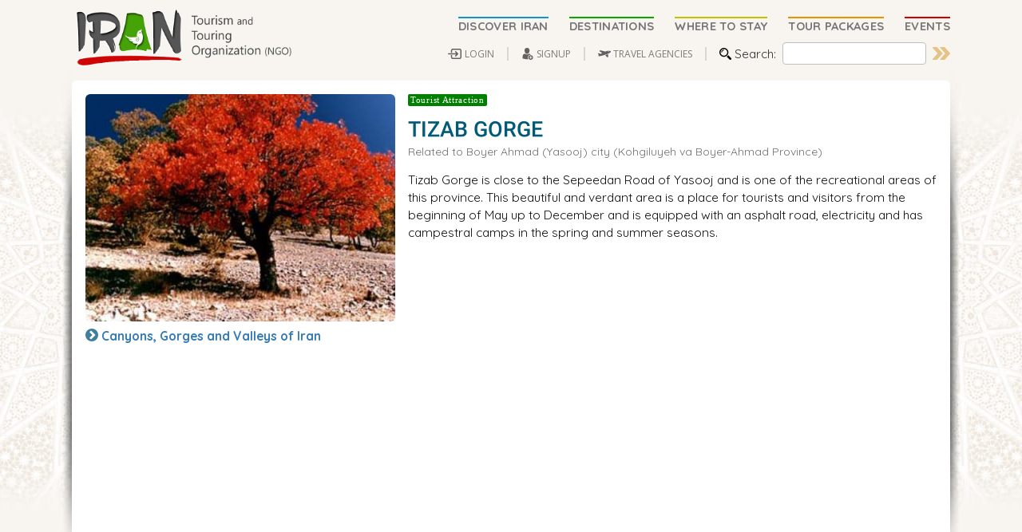

--- FILE ---
content_type: text/html
request_url: https://itto.org/iran/attraction/753-Tizab-Gorge/
body_size: 45310
content:
<!DOCTYPE html PUBLIC "-//W3C//DTD XHTML 1.0 Transitional//EN" "http://www.w3.org/TR/xhtml1/DTD/xhtml1-transitional.dtd">
<html>
    <head>
<!-- Global site tag (gtag.js) - Google Analytics -->
<script async src="https://www.googletagmanager.com/gtag/js?id=G-DQW9QLCJRY"></script>
<script>
  window.dataLayer = window.dataLayer || [];
  function gtag(){dataLayer.push(arguments);}
  gtag('js', new Date());

  gtag('config', 'G-DQW9QLCJRY');
</script>

<script src="https://accounts.google.com/gsi/client" async defer></script>

		<base href="/iran/" />
        <title>Tizab Gorge 2025 | Boyer Ahmad (Yasooj), Kohgiluyeh va Boyer-Ahmad | Sights - Iran Travel and Tourism</title>
        <meta content="text/html; charset=utf-8" http-equiv="Content-Type" />
        <meta content="fa" http-equiv="Content-Language" />
        
        <meta name="viewport" content="width=device-width, initial-scale=1.0" />
        <meta name="description" content="Tizab Gorge is close to the Sepeedan Road of Yasooj and is one of the recreational areas of this province. This beautiful and verdant area is a place for tourists and visitors from the beginning of May up to December and is equipped with an asphalt road, electricity and has campestral camps ..." />
		<meta property="og:type" content="website" />
        <meta property="og:title" content="Tizab Gorge 2025 | Boyer Ahmad (Yasooj), Kohgiluyeh va Boyer-Ahmad | Sights - ITTO" />
        <meta property="og:site_name" content="itto.org | Iran Tourism & Touring" />
        <meta property="og:description" content="Tizab Gorge is close to the Sepeedan Road of Yasooj and is one of the recreational areas of this province. This beautiful and verdant area is a place for tourists and visitors from the beginning of May up to December and is equipped with an asphalt road, electricity and has campestral camps ..." />
        <meta property="og:image" content="https://itto.org/iran/image-bin/050620092344.jpg?fillit=1200x630&social=1" />
        <meta name="theme-color" content="#F8F5F1" />
        <meta name="robots" content="index,follow"/>

        <link rel="canonical" href="https://itto.org/iran/attraction/-/" />

        <link rel="shortcut icon" type="image/x-icon" href="favicon/favicon.ico?v=6.2" />
        <link rel="apple-touch-icon" sizes="76x76" href="favicon/apple-touch-icon.png?v=6.2" />
        <link rel="icon" type="image/png" sizes="32x32" href="favicon/favicon-32x32.png?v=6.2" />
        <link rel="icon" type="image/png" sizes="16x16" href="favicon/favicon-16x16.png?v=6.2" />
        <link rel="manifest" href="/site.webmanifest" />
        <link rel="mask-icon" href="/safari-pinned-tab.svg" color="#f8f5f1" />
        <meta name="msapplication-TileColor" content="#f8f5f1" />

        <meta name="author" content="Sirang Rasaneh, www.sirang.com" />
		<link type="text/css" rel="stylesheet" href="SR.MobileMenu/demo.css?v=6.2" />
        <link type="text/css" href="SR.MobileMenu/jquery.mmenu.all.css" rel="stylesheet" />

        <link href="https://fonts.googleapis.com/css?family=Open+Sans:400,500,600,700|Quicksand:400,500,700&display=swap" rel="stylesheet" />
        <link href="https://fonts.googleapis.com/css?family=Fugaz+One&display=swap" rel="stylesheet" /> 
		<link href="https://fonts.googleapis.com/css?family=Aladin&display=swap" rel="stylesheet" /> 


		<!-- for the fixed header -->
		<script type="text/javascript" src="MyCDN/jquery-2.2.0.js"></script>
		<script type="text/javascript" src="SR.MobileMenu/jquery.mmenu.min.js?v=6.2"></script>
		<script type="text/javascript" src="SR.MobileMenu/jquery.mmenu.fixedelements.min.js"></script>
        <script type="text/javascript">

            //e.preventDefault();
            //history.pushState({}, "", this.href);

			$(function() {
				$('nav#menu').mmenu({
				    extensions: ['fx-menu-slide', 'shadow-page', 'shadow-panels', 'listview-large', 'pagedim-black'],
				    "offCanvas": {
				        "position": "right"
				    },
					iconPanels	: true,
					counters	: true,
					keyboardNavigation : {
						enable	: true,
						enhance	: true
					},
					searchfield : {
						placeholder	: '-'
					},
					navbar : {
						title : 'Iran Tourism & Touring Org.'
					},
					navbars	: [
						{
							position	: 'top',
							content		: [ 'searchfield' ]
						}, {
							position	: 'top',
							content		: [ 'breadcrumbs', 'close' ]
						}, {
							position	: 'bottom',
							content		: [ '' ]
						}
					]
				}, {
					searchfield : {
						clear : true
					}
				});
			});
        </script>

        <script type="text/javascript" src="MyCDN/bootstrap.min.js"></script>
        <link rel="stylesheet" href="MyCDN/bootstrap.min.css" />

        <link rel="stylesheet" type="text/css" href="fontello/animation.css" />
        <link rel="stylesheet" type="text/css" href="fonts/fontello.css" />


        <link rel="stylesheet prefetch" href="SR.PhotoSwipe/photoswipe.min.css" />
        <link rel="stylesheet prefetch" href="SR.PhotoSwipe/default-skin/default-skin.css" />
        <script src="SR.PhotoSwipe/photoswipe.min.js"></script>
        <script src="SR.PhotoSwipe/photoswipe-ui-default.min.js"></script>


        <script type="text/javascript" src="files/func.js?v=6.2"></script>
        <script type="text/javascript" src="itto.js?v=6.2"></script>
        <link href="js.SRNotif/toastr.css" rel="stylesheet" type="text/css" />
        <script type="text/javascript" src="js.SRNotif/toastr.js"></script>
        
        <script type="text/javascript" src="js.SRMember/member_func.js"></script>
        <link href="sirang.min.css?v=6.2" rel="stylesheet" />
		
		<script type="text/javascript" src="https://maps.google.com/maps/api/js?key=AIzaSyBxLE7jzV4gIpAJe6yr-BEllb1Bx59_-es&sensor=false"></script>
		<script type="text/javascript" src="SR.GoogleMap/jquery.gomap-1.3.3.min.js"></script>
		<link href="SR.GoogleMap/style.css?v=6.2" rel="stylesheet" />

		<link rel="stylesheet" type="text/css" href="SR_Parallax1.css?v=6.2" />
		<link rel="stylesheet" href="https://cdnjs.cloudflare.com/ajax/libs/font-awesome/4.7.0/css/font-awesome.min.css" /><link rel="stylesheet" href="socailshare.css" />


        <link rel="stylesheet" href="js.masterslider/masterslider.main.css" />
        <script type="text/javascript" src="js.masterslider/jquery.easing.min.js"></script>
        <script type="text/javascript" src="js.masterslider/masterslider.min.js"></script>

        <!-- Lazy Load -->
        <!-- <link rel="stylesheet" href="js.LazyLoad/progressive-image.css" /> -->
        <link rel="stylesheet" href="js.LazyLoad/yall.css" />

    </head>

    <body style="height:100vh; background-color:#f8f5f1;">

	<!-- MODAL (Start) -->
	<div id="SRModal" class="modal fade">
		<div class="vertical-alignment-helper">
			<div id="SRModalWindow" class="modal-dialog vertical-align-center ResponsiveModal">
				<div id="SRModalBlock" class="modal-content">
					<div id="SRModalHeader" class="modal-header" style="text-align:right;">
						<div style="display:table; width:100%;">
							<div style="display:table-row;">
								<div id="SRModalTitle2" style="display:table-cell; vertical-align:top;width:50%; text-align:left;"><a id="SRModalButton" href="#" class="button2fa" style="padding:6px; margin:0px;"><span id="SRModalButtonTitle"></span></a></div>
								<div id="SRModalTitle" class="Iran12 SRModalTitle"></div>
								<div id="SRModalClosebutton" style="display:table-cell; vertical-align:middle;"><button data-dismiss="modal" class="close" type="button" style="margin-left:4px; margin-top:3px;">×</button></div>
							</div>
						</div>
					</div>
					<div id="SRModalBody" class="modal-body" style="text-align:right; direction:ltr; height:100%; width:CALC(100%); display:table;">
						<div id="SRModalLoading" class="posts150fa" style="direction:ltr; text-align:center; margin:10px;"><img src="images/load2.gif" style="vertical-align:middle; padding-right:5px;" />Loading... Please wait</div>
						<div id="SRModalContent" class="posts0fa" style="display:none;"></div>
					</div>
					<div class="modal-footer posts0fa" id="SRModal_footer" style="display:none; direction:rtl; text-align:left;"></div>
				</div>
			</div>
		</div>
	</div>
	<!-- MODAL (End) -->

	<div id="SR_Fullscreen1" style="display:none; background-color:rgba(255, 0, 0, 0); position:fixed; width:100%; height:100vh; z-index:20;"></div>

	<div id="Check4Banner" class="Page_Body">

		<script type="text/javascript">
	function Start_ITTO_Search(Xid) {
		MyPaginationURL = 'https://itto.org/iran/search/?searchit=<#searchit#>&dir=1';
		searchit = document.getElementById(Xid).value;
		MyPaginationURL = MyPaginationURL.replace('<#searchit#>', encodeURI(searchit))
		window.location = MyPaginationURL;
		
	}
</script>

<!-- NAV Mobile (Start) -->
<div style="position:sticky; top:0; z-index:10;">
    <div class="MobileNav">
        <div class="MobileHeader">
        <div style="cursor:pointer; float:right; margin-right:50px; margin-top:12px; background-color:#FFFFFF; padding:2px 5px; border:solid 1px #ECE4D9;" onclick="Javascript:SR_signup_modal('login');">Login</div>
            <div style="float:right;"><a class="SRmenu-icon MobileMenuButton" href="#menu" onclick=""><span class="SRmenu_ham"></span></a></div>
            <div style="float:left;"><a href="https://itto.org/iran" title="Iran Travel & Tourism Organization"><img src="images/itto_logo4.png" title="Iran Tourism & Touring Organization" style="height:45px; margin:5px;" /></a></div>
        </div>
        <nav id="menu">
            <ul style="margin-bottom:80px;">
                <li class="Mobile_Nav"><a href="https://itto.org/iran/discover/">Discover Iran</a></li>
                <li class="Mobile_Nav">
                    <span>Destinations</span>
                    <ul style="margin-bottom:50px;">
						<li class="Mobile_Nav"><a href="https://itto.org/iran/city/Tehran/">Tehran</a></li>
                        <li class="Mobile_Nav"><a href="https://itto.org/iran/city/Shiraz/">Shiraz</a></li>
                        <li class="Mobile_Nav"><a href="https://itto.org/iran/city/Isfahan/">Isfahan</a></li>
                        <li class="Mobile_Nav"><a href="https://itto.org/iran/city/Mashhad/">Mashhad</a></li>
                        <li class="Mobile_Nav"><a href="https://itto.org/iran/city/Tabriz/">Tabriz</a></li>
						<li class="Mobile_Nav"><a href="https://itto.org/iran/city/Yazd/">Yazd</a></li>
						<li class="Mobile_Nav"><a href="https://itto.org/iran/city/Kerman/">Kerman</a></li>
						<li class="Mobile_Nav"><a href="https://itto.org/iran/city/Kashan/">Kashan</a></li>
                        <li class="Mobile_Nav"><a href="https://itto.org/iran/city/Kish-Island/">Kish Island</a></li>
                        <li class="Mobile_Nav"><a href="https://itto.org/iran/destinations/">MORE...</a></li>
                    </ul>
                </li>
                <li class="Mobile_Nav"><a href="https://itto.org/iran/hotel/">Where to Stay</a></li>
                <li class="Mobile_Nav"><a href="https://itto.org/iran/agency/">Travel Agencies</a></li>
                <li class="Mobile_Nav"><a title="iran tours" href="https://itto.org/iran/tourpackages/">Tour Packages</a></li>
                <li class="Mobile_Nav"><a href="https://itto.org/iran/events/">Events</a></li>
                <li class="Mobile_Nav"><a href="https://itto.org/iran/news/">Iran News</a></li>
            </ul>
            <span style="position: fixed; bottom: 0; width: 100%; text-align:center; font-weight:bold; padding:15px 0px; background-color:#F3F3F3;">
				<img src="images/search.svg" style="width:25px; height:25px; margin-right:10px;" /><input type="text" class="input_search" style="width:70%; font-size:1.2em; font-weight:normal;" id="itto_search2" placeholder="Search" /><img src="images/search_go.svg" class="header_search_btn" title="GO!" alt="GO!" onclick="Javascript:Start_ITTO_Search('itto_search2');" style="margin-left:10px; vertical-align:middle;" />
            </span>
        </nav>
    </div>
</div>
<!-- NAV Mobile (End) -->






<div class="MyBody">



    <!-- NAV Normal (Start) -->
    <div class="webdisplay headertype_page">
        <div class="webdisplay Main_Content itto_content" style="width:100%;">
            <div class="headerlogo_page">
                <div style="display:table-cell;"><a title="Iran Travel & Tourism Organization" href="https://itto.org/iran"><img alt="Iran Tourism & Touring Organization" title="Travel to Iran, Official iran tourism website (NGO)" src="images/itto_logo4.png" class="itto_logo_main" /></a></div>
                <div style="display:table-cell; width:100%; text-align:right; vertical-align:middle;">

                    <div id="MainMenu" style="padding:4px 0px;">
                        <a class="nostyle" href="https://itto.org/iran/discover/" title="Discover Iran, Information about Iran"><span class="main_menu menu1">DISCOVER IRAN</span></a><a title="Explore tourist attractions in Iran" class="nostyle" href="https://itto.org/iran/destinations/"><span class="main_menu menu2">DESTINATIONS</span></a><a title="Hotels and other Accommodations in IRAN" class="nostyle" href="https://itto.org/iran/hotel/"><span class="main_menu menu3">WHERE TO STAY</span></a><a title="Plan your trip: Tour Packages (Best Offers), iran tours" class="nostyle" href="https://itto.org/iran/tourpackages/"><span class="main_menu menu4">TOUR PACKAGES</span></a><a title="Main Events in IRAN" class="nostyle" href="https://itto.org/iran/events/"><span class="main_menu menu5" style="margin-right:0px;">EVENTS</span></a>
                    </div>

                    <div id="MainMenu2" style="padding-top:6px;">
                        <span onclick="Javascript:SR_signup_modal('login');" class="sub_menu_items">LOGIN</span><span onclick="Javascript:SR_signup_modal('signup');" class="sub_menu_items2">SIGNUP</span><div style="display:inline-block;"><a title="iran travel agency" href="https://itto.org/iran/agency/"><span class="sub_menu_items3">TRAVEL AGENCIES</span></a></div><div class="sub_menu_items4" style="display:inline-block; vertical-align:middle;">Search:</div><div style="display:inline; vertical-align:middle;"><input type="text" class="input_search header_search" id="itto_search1" value="" /></div><div style="display:inline; vertical-align:middle;"><div style="display:inline-block;"><img src="images/search_go.svg" class="header_search_btn" title="GO!" alt="GO!" onclick="Javascript:Start_ITTO_Search('itto_search1');" /></div></div>
                    </div>
                </div>
            </div>
        </div>

    </div>
</div>
<script type="text/javascript">
	$('#itto_search1').on('keyup', function (e) { if (e.keyCode === 13) { Start_ITTO_Search('itto_search1') } });
	$('#itto_search2').on('keyup', function (e) { if (e.keyCode === 13) { Start_ITTO_Search('itto_search2') } });
</script>







			<!-- CONTENT (Start) -->

					
					<div id="membersarea_restricted" class="Main_Content WhiteBlock" style="display:none; text-align:left; width:100%; margin-left:auto; margin-right:auto;"></div>
					<div id="membersarea_main">
						
					</div>
					<script type="text/javascript">
    function ShowMoreThumbs(Xgroup){
        document.getElementById(Xgroup + '_MoreBtn').style.display='none';
        $('[id^='+Xgroup+'_]').each(function() {
            if ( this.id != Xgroup + '_MoreBtn' && this.style.display !='inline-block') {
                this.style.display='inline-block';
            }
        });

    }
</script>
<script  type="text/javascript">
    function openPhotoSwipe (MyXindex) {
        var pswpElement = document.querySelectorAll('.pswp')[0];

        // build items array
        var items = [

    {
    	src: 'https://itto.org/iran/image-bin/050620092344.jpg',
        w: 362,
        h: 519,
        msrc: 'https://itto.org/iran/image-bin/050620092344.jpg?maxw=60&ql=40&gray=1',
        title: '<div style="line-height:1.3em;"><span style="font-weight:bold;">itto</span><br><span style="color:#AEAEAE;">From ITTO</span></div>',
        pid: '050620092344'
    }
    
        ];

        // define options (if needed)
        var options = {
            // history & focus options are disabled on CodePen        
            history: true,
            focus: true,
            shareEl: false,
            showAnimationDuration: true,
            hideAnimationDuration: true,
            showHideOpacity: true,
            index: parseInt(MyXindex),
            closeOnScroll  :true,
            closeOnVerticalDrag :true
        };
        var gallery = new PhotoSwipe(pswpElement, PhotoSwipeUI_Default, items, options);
        gallery.init();
    };
</script>

    <script type="text/javascript">
        function SwitchBlock1(Xcat) {
            $('#category_full_' + Xcat).slideDown(600);
            //document.getElementById('category_full_' + Xcat).style.display = 'block';
            //var loc = document.location.toString().split('#')[0];
            //document.location = loc + '#category_title_' + Xcat;
            //return false;
            $('html, body').animate({
                scrollTop: $('#category_title_' + Xcat).offset().top
            }, 800);
        }
    </script>
        



    
    <!-- Attraction General Information [Start] -->

	

	<div class="SR_parallax_layer1">


    <div class="Main_Content itto_content WhiteBlock" style="display:inline-block; min-height:650px;">
        <div class="table60_table">
            <div class="table60_row">
                <div class="table60_cell">
                    <div style="position:sticky;">
                        <div class="webmargin_10">
                            <a onclick="Javascript:openPhotoSwipe(0);"><img alt="itto" title="itto in Boyer Ahmad (Yasooj)" src="https://itto.org/iran/image-bin/050620092344.jpg?fillit=450x330" class="table60_image" style="cursor:pointer;"></a>
                            <div class="webdisplayblock" style="text-align:left;">
                                <div style="margin-top:5px;" onclick="Javascript:window.location='https://itto.org/iran/attractions/category/59-Canyons,-Gorges-and-Valleys-of-Iran/';"><label class="more1" style="text-align:left;"><a title="Explore Canyons, Gorges and Valleys of Iran with ITTO" class="nounder" href="https://itto.org/iran/attractions/category/59-Canyons,-Gorges-and-Valleys-of-Iran/">Canyons, Gorges and Valleys of Iran</a></label></div>


                            </div>
							
                            <div class="table60_titleCaption">
                                <div style="padding:3px 3px 2px 4px;">
                                    <div class="titlehint" style="font-size:0.5em;">Tourist Attraction</div>
                                    <h1 style="text-transform:uppercase; color:#FFFFFF; font-size:0.95em; margin-top:8px;">Tizab Gorge</h1>
                                    <div style="font-weight:normal; font-size:0.65em; letter-spacing:normal; margin-top:-5px; color:#E6E6E6;">in Boyer Ahmad (Yasooj) city | Kohgiluyeh va Boyer-Ahmad province</div>
                                </div>
                            </div>
							
                        </div>
                    </div>
                </div>
                <div class="table60_cell" style="width:100%">
					
                    <div class="table60_title" style="margin-bottom:15px;">
						
                        <div class="titlehint" style="font-size:10px;">Tourist Attraction</div>
                        <h1 style="text-transform:uppercase;">Tizab Gorge</h1>
						<div class="itto_content" style="text-align:left; color:#6E6E6E; font-size:0.9em; margin-top:-3px;">Related to Boyer Ahmad (Yasooj) city (Kohgiluyeh va Boyer-Ahmad Province)</div>
						
                    </div>
                    <div class="table60_text2" style="text-align:left;">
                        
							<div class="mobiledisplay" style="margin-bottom:15px !important;">
								<a onclick="Javascript:openPhotoSwipe(0);"><img alt="itto" title="itto in Boyer Ahmad (Yasooj)" src="https://itto.org/iran/image-bin/050620092344.jpg?fillit=700x420" style="cursor:pointer; width:100%;"></a>
							</div>
							
                        <div class="itto_content" style="text-align:left; color:#111111; margin-bottom:10px;">Tizab Gorge is close to the Sepeedan Road of Yasooj and is one of the recreational areas of this province. This beautiful and verdant area is a place for tourists and visitors from the beginning of May up to December and is equipped with an asphalt road, electricity and has campestral camps in the spring and summer seasons.</div>

                        <!-- ATTRACTION MAP [Start] -->
                        
                        <!-- ATTRACTION MAP [END] -->

						<script type="text/javascript">
							function Sirang_ShowMarkerInfo(XmapID,XmarkerID){
								document.getElementById(XmapID + '_info_content').innerHTML = document.getElementById(XmapID + '_MarkerInfo_' + XmarkerID).innerHTML;
								Sirang_Map_LargeCheck(XmapID);
							}
							function Sirang_Largemap(XmapID,Xmode){
								$('#' + XmapID).attr('is_Fullscreen', Xmode);
								if (Xmode=='on'){
								    $('html, body').css('overflow', 'hidden');
									//$('.SR_parallax1').css('overflowY', 'hidden');

								    $('#SR_Fullscreen1').append( $('#MyMap1_Block>div') );
								    document.getElementById('SR_Fullscreen1').style.display='block';

									$('#' + XmapID).addClass("fullscreenmap");
									document.getElementById(XmapID + '_closefullscreen').style.display = 'block';
									Sirang_Map_LargeCheck(XmapID);
								}
								if (Xmode=='off'){
								    $('html, body').css('overflow', 'auto');
									//$('.SR_parallax1').css('overflowY', 'auto');

								    $('#MyMap1_Block').append( $('#SR_Fullscreen1>div') );
								    document.getElementById('SR_Fullscreen1').style.display='none';

									$('#' + XmapID).removeClass("fullscreenmap");
									document.getElementById(XmapID + '_closefullscreen').style.display = 'none';
									Sirang_Map_LargeCheck(XmapID);
								}
							}
							function Sirang_Map_LargeCheck(XmapID){
								Xmode = $('#' + XmapID).attr('is_Fullscreen');
								if (Xmode=='on'){
									$('.Map_Info_Image_Circle').addClass("Map_Info_Image_Circle_Full");
									$('.inn_shadow').addClass("inn_shadow_Full");
									$('.Map_Info_Text').addClass("Map_Info_Text_Full");
									$('.Map_Info_Image_inside').addClass("Map_Info_Image_inside_Full");
									$('.MapInfo_Block_Image').addClass("MapInfo_Block_Image_Full");
									$('.MapInfo_Block_Info').addClass("MapInfo_Block_Info_Full");
								}
								if (Xmode=='off'){
									$('.Map_Info_Image_Circle').removeClass("Map_Info_Image_Circle_Full");
									$('.inn_shadow').removeClass("inn_shadow_Full");
									$('.Map_Info_Text').removeClass("Map_Info_Text_Full");
									$('.Map_Info_Image_inside').removeClass("Map_Info_Image_inside_Full");
									$('.MapInfo_Block_Image').removeClass("MapInfo_Block_Image_Full");
									$('.MapInfo_Block_Info').removeClass("MapInfo_Block_Info_Full");
								}
							}
						</script>
                        <div class="mobiledisplay">
                        <div style="margin-top:5px;"><label class="more1">Read more about Canyons, Gorges and Valleys of Iran</label></div>
                        </div>
                    </div>
                </div>
            </div>
        </div>
    </div>



	</div>
    <!-- Attraction General Information [End] -->

    



    <!-- Gallery [Start] -->
    
    <!-- Gallery [END] -->
    



	<!-- Read Next [begin] -->
	
	<!-- Read Next [END] -->




    <!-- Other attractions in this city [begin] -->
    
    <div class="Main_Content itto_content WhiteBlock" style="margin-bottom:20px; margin-top:20px;">
        <div class="titleblock1"><div class="titleblock_text">EXPLORE OTHER ATTRACTIONS IN Boyer Ahmad (Yasooj)</div></div>
        <div style="display:inline-block; width:100%;">
            <div class="MyGrid_list">
            <div id="CityAttraction_block_764" class="mwb-product-list-wrap hover-style-18 SR_IE_50Grid" style="text-align:left; cursor:unset !important;">
                <div class="list_title_web">
                    <span style="font-weight:bold;"><a title="Margoon Village - Boyer Ahmad (Yasooj) Attractions & Tourist Information" class="nounder" href="https://itto.org/iran/attraction/764-Margoon-Village/">Margoon Village</a></span>
                </div>
                <div class="Table_2019">
                    <div class="Table_2019_cell">
                        <div style="position:relative;">
							<figure class="mwb-image border5">
								<div style="z-index:1;">
                                    <a href="https://itto.org/iran/attraction/764-Margoon-Village/"><img class="list_image" title="Margoon Village in Boyer Ahmad (Yasooj)" alt="Margoon Village in Boyer Ahmad (Yasooj)" src="https://itto.org/iran/image-bin/050620093253.jpg?fillit=500x340" /></a>
								</div>
							</figure>
							<div class="list_title_mobile" title="">
								<div class="Caption_hover">
                                    <a class="nostyle" href="https://itto.org/iran/attraction/764-Margoon-Village/">Margoon Village</a>
								</div>
							</div>
                        </div>
                    </div>
                    <div class="Table_2019_cell" style="text-align:left;">
                        <div class="list_descript">
                        
                            <div class="list_category">Category: <a title="Hidden Gems of IRAN: Villages" href="https://itto.org/iran/attractions/category/72-Villages/">Villages</a></div>
                            
                            <div style="color:#444444; margin-top:5px;">Margoon is a part of the township of Boyer Ahmad and is located 24 km. of west of Yasooj - Brujen Road. The Saqaveh River passes from its southwestern part. Altitudes ...</div>
                            <div style="margin-top:5px;"><a title="About Margoon Village - Boyer Ahmad (Yasooj)" class="more2" style="font-weight:bold;" href="https://itto.org/iran/attraction/764-Margoon-Village/">READ MORE</a></div>
                        </div>
                    </div>
                </div>
            </div>
            
            <div id="CityAttraction_block_761" class="mwb-product-list-wrap hover-style-18 SR_IE_50Grid" style="text-align:left; cursor:unset !important;">
                <div class="list_title_web">
                    <span style="font-weight:bold;"><a title="Ab Nahr Village - Boyer Ahmad (Yasooj) Attractions & Tourist Information" class="nounder" href="https://itto.org/iran/attraction/761-Ab-Nahr-Village/">Ab Nahr Village</a></span>
                </div>
                <div class="Table_2019">
                    <div class="Table_2019_cell">
                        <div style="position:relative;">
							<figure class="mwb-image border5">
								<div style="z-index:1;">
                                    <a href="https://itto.org/iran/attraction/761-Ab-Nahr-Village/"><img class="list_image" title="Ab Nahr Village in Boyer Ahmad (Yasooj)" alt="Ab Nahr Village in Boyer Ahmad (Yasooj)" src="https://itto.org/iran/image-bin/050620092739.jpg?fillit=500x340" /></a>
								</div>
							</figure>
							<div class="list_title_mobile" title="">
								<div class="Caption_hover">
                                    <a class="nostyle" href="https://itto.org/iran/attraction/761-Ab-Nahr-Village/">Ab Nahr Village</a>
								</div>
							</div>
                        </div>
                    </div>
                    <div class="Table_2019_cell" style="text-align:left;">
                        <div class="list_descript">
                        
                            <div class="list_category">Category: <a title="Hidden Gems of IRAN: Villages" href="https://itto.org/iran/attractions/category/72-Villages/">Villages</a></div>
                            
                            <div style="color:#444444; margin-top:5px;">On passing the forests that are laden with oak trees in the twist and turns of the mountainous paths leading up to the altitudes of the Khatir Soukhteh, the Ab ...</div>
                            <div style="margin-top:5px;"><a title="About Ab Nahr Village - Boyer Ahmad (Yasooj)" class="more2" style="font-weight:bold;" href="https://itto.org/iran/attraction/761-Ab-Nahr-Village/">READ MORE</a></div>
                        </div>
                    </div>
                </div>
            </div>
            
            <div id="CityAttraction_block_754" class="mwb-product-list-wrap hover-style-18 SR_IE_50Grid" style="text-align:left; cursor:unset !important;">
                <div class="list_title_web">
                    <span style="font-weight:bold;"><a title="Yasooj Waterfall - Boyer Ahmad (Yasooj) Attractions & Tourist Information" class="nounder" href="https://itto.org/iran/attraction/754-Yasooj-Waterfall/">Yasooj Waterfall</a></span>
                </div>
                <div class="Table_2019">
                    <div class="Table_2019_cell">
                        <div style="position:relative;">
							<figure class="mwb-image border5">
								<div style="z-index:1;">
                                    <a href="https://itto.org/iran/attraction/754-Yasooj-Waterfall/"><img class="list_image" title="Yasooj Waterfall in Boyer Ahmad (Yasooj)" alt="Yasooj Waterfall in Boyer Ahmad (Yasooj)" src="https://itto.org/iran/image-bin/050620092502.jpg?fillit=500x340" /></a>
								</div>
							</figure>
							<div class="list_title_mobile" title="">
								<div class="Caption_hover">
                                    <a class="nostyle" href="https://itto.org/iran/attraction/754-Yasooj-Waterfall/">Yasooj Waterfall</a>
								</div>
							</div>
                        </div>
                    </div>
                    <div class="Table_2019_cell" style="text-align:left;">
                        <div class="list_descript">
                        
                            <div class="list_category">Category: <a title="Hidden Gems of IRAN: Waterfalls" href="https://itto.org/iran/attractions/category/64-Waterfalls/">Waterfalls</a></div>
                            
                            <div style="color:#444444; margin-top:5px;">This waterfall is a few km. from Yasooj city and to the right hand side of the route ending in Sisakht. It is in a narrow pass. This area is a tourist region specially ...</div>
                            <div style="margin-top:5px;"><a title="About Yasooj Waterfall - Boyer Ahmad (Yasooj)" class="more2" style="font-weight:bold;" href="https://itto.org/iran/attraction/754-Yasooj-Waterfall/">READ MORE</a></div>
                        </div>
                    </div>
                </div>
            </div>
            
            <div id="CityAttraction_block_752" class="mwb-product-list-wrap hover-style-18 SR_IE_50Grid" style="text-align:left; cursor:unset !important;">
                <div class="list_title_web">
                    <span style="font-weight:bold;"><a title="Sefid Mountain - Boyer Ahmad (Yasooj) Attractions & Tourist Information" class="nounder" href="https://itto.org/iran/attraction/752-Sefid-Mountain/">Sefid Mountain</a></span>
                </div>
                <div class="Table_2019">
                    <div class="Table_2019_cell">
                        <div style="position:relative;">
							<figure class="mwb-image border5">
								<div style="z-index:1;">
                                    <a href="https://itto.org/iran/attraction/752-Sefid-Mountain/"><img class="list_image" title="Sefid Mountain in Boyer Ahmad (Yasooj)" alt="Sefid Mountain in Boyer Ahmad (Yasooj)" src="https://itto.org/iran/image-bin/050620092043.jpg?fillit=500x340" /></a>
								</div>
							</figure>
							<div class="list_title_mobile" title="">
								<div class="Caption_hover">
                                    <a class="nostyle" href="https://itto.org/iran/attraction/752-Sefid-Mountain/">Sefid Mountain</a>
								</div>
							</div>
                        </div>
                    </div>
                    <div class="Table_2019_cell" style="text-align:left;">
                        <div class="list_descript">
                        
                            <div class="list_category">Category: <a title="Hidden Gems of IRAN: Mountains" href="https://itto.org/iran/attractions/category/68-Mountains/">Mountains</a></div>
                            
                            <div style="color:#444444; margin-top:5px;">The Sefid mountain is located in the north west of Yasooj and south west of Sisakht. This mountain is 3,102 m. in height and runs in a parallel direction to the ...</div>
                            <div style="margin-top:5px;"><a title="About Sefid Mountain - Boyer Ahmad (Yasooj)" class="more2" style="font-weight:bold;" href="https://itto.org/iran/attraction/752-Sefid-Mountain/">READ MORE</a></div>
                        </div>
                    </div>
                </div>
            </div>
            
            <div id="CityAttraction_block_750" class="mwb-product-list-wrap hover-style-18 SR_IE_50Grid" style="text-align:left; cursor:unset !important;">
                <div class="list_title_web">
                    <span style="font-weight:bold;"><a title="Plant Coverings - Boyer Ahmad (Yasooj) Attractions & Tourist Information" class="nounder" href="https://itto.org/iran/attraction/750-Plant-Coverings/">Plant Coverings</a></span>
                </div>
                <div class="Table_2019">
                    <div class="Table_2019_cell">
                        <div style="position:relative;">
							<figure class="mwb-image border5">
								<div style="z-index:1;">
                                    <a href="https://itto.org/iran/attraction/750-Plant-Coverings/"><img class="list_image" title="Plant Coverings in Boyer Ahmad (Yasooj)" alt="Plant Coverings in Boyer Ahmad (Yasooj)" src="https://itto.org/iran/image-bin/050620091753.jpg?fillit=500x340" /></a>
								</div>
							</figure>
							<div class="list_title_mobile" title="">
								<div class="Caption_hover">
                                    <a class="nostyle" href="https://itto.org/iran/attraction/750-Plant-Coverings/">Plant Coverings</a>
								</div>
							</div>
                        </div>
                    </div>
                    <div class="Table_2019_cell" style="text-align:left;">
                        <div class="list_descript">
                        
                            <div class="list_category">Category: <a title="Hidden Gems of IRAN: Public places" href="https://itto.org/iran/attractions/category/73-Public-places/">Public places</a></div>
                            
                            <div style="color:#444444; margin-top:5px;">The vegetation coverage is diverse because there are two different types of climates, one in the warmer locations and the other one, in the colder climatic regions. ...</div>
                            <div style="margin-top:5px;"><a title="About Plant Coverings - Boyer Ahmad (Yasooj)" class="more2" style="font-weight:bold;" href="https://itto.org/iran/attraction/750-Plant-Coverings/">READ MORE</a></div>
                        </div>
                    </div>
                </div>
            </div>
            
            <div id="CityAttraction_block_741" class="mwb-product-list-wrap hover-style-18 SR_IE_50Grid" style="text-align:left; cursor:unset !important;">
                <div class="list_title_web">
                    <span style="font-weight:bold;"><a title="Hunting Regions - Boyer Ahmad (Yasooj) Attractions & Tourist Information" class="nounder" href="https://itto.org/iran/attraction/741-Hunting-Regions/">Hunting Regions</a></span>
                </div>
                <div class="Table_2019">
                    <div class="Table_2019_cell">
                        <div style="position:relative;">
							<figure class="mwb-image border5">
								<div style="z-index:1;">
                                    <a href="https://itto.org/iran/attraction/741-Hunting-Regions/"><img class="list_image" title="Hunting Regions in Boyer Ahmad (Yasooj)" alt="Hunting Regions in Boyer Ahmad (Yasooj)" src="https://itto.org/iran/image-bin/050620090856.jpg?fillit=500x340" /></a>
								</div>
							</figure>
							<div class="list_title_mobile" title="">
								<div class="Caption_hover">
                                    <a class="nostyle" href="https://itto.org/iran/attraction/741-Hunting-Regions/">Hunting Regions</a>
								</div>
							</div>
                        </div>
                    </div>
                    <div class="Table_2019_cell" style="text-align:left;">
                        <div class="list_descript">
                        
                            <div class="list_category">Category: <a title="Hidden Gems of IRAN: National parks and protected areas" href="https://itto.org/iran/attractions/category/63-National-parks-and-protected-areas/">National parks and protected areas</a>, <a title="Hidden Gems of IRAN: Wetlands and Lagoons" href="https://itto.org/iran/attractions/category/84-Wetlands-and-Lagoons/">Wetlands and Lagoons</a></div>
                            
                            <div style="color:#444444; margin-top:5px;">The province of Kohkiluyeh Va Boyer Ahmad have several wetlands with splendid views. These are Bromalvan, Bromshir, Bromkooh Gol where species of different kinds ...</div>
                            <div style="margin-top:5px;"><a title="About Hunting Regions - Boyer Ahmad (Yasooj)" class="more2" style="font-weight:bold;" href="https://itto.org/iran/attraction/741-Hunting-Regions/">READ MORE</a></div>
                        </div>
                    </div>
                </div>
            </div>
            </div>
        </div>
        
        <div class="MoreButton" title="The Top Boyer Ahmad (Yasooj) Sights For an Active Traveller" onclick="Javascript:window.location='https://itto.org/iran/attractions/city/55-Boyer-Ahmad-Yasooj-/';"><a class="nounder" href="https://itto.org/iran/attractions/city/55-Boyer-Ahmad-Yasooj-/" title="Explore Boyer Ahmad (Yasooj) with ITTO"><span style="font-size:0.8em;">Explore all Sights in</span><br /><span style="font-size:1.1em; font-weight:bold;">BOYER AHMAD (YASOOJ) city</span></a></div>
    </div>
	
    <!-- Other attractions in this city [end] -->



    <!-- Similar attractions [begin] -->
    


    <div class="Main_Content itto_content WhiteBlock" style="margin-top:25px;">
        <div class="titleblock1"><div class="titleblock_text">ON THE SAME CATEGORY</div></div>
        <div style="display:inline-block; width:100%;">
            <div class="MyGrid_list">
            <div id="SimilarAttraction_block_2826" class="mwb-product-list-wrap hover-style-18 SR_IE_50Grid" style="text-align:left; cursor:unset !important;">
                <div class="list_title_web">
                    <span style="font-weight:bold;"><a title="Darband - Tehran Attractions & Tourist Information" class="nounder" href="https://itto.org/iran/attraction/Darband-Tehran/">Darband</a></span><span style="font-size:0.75em; color:#555555;"> (Tehran)</span>
                </div>
                <div class="Table_2019">
                    <div class="Table_2019_cell">
                        <div style="position:relative;">
							<figure class="mwb-image border5">
								<div style="z-index:1;">
                                    <a href="https://itto.org/iran/attraction/Darband-Tehran/"><img class="list_image" title="Darband in Tehran" alt="Darband in Tehran" src="https://itto.org/iran/image-bin/darband-tehran.jpg?fillit=500x340" /></a>
								</div>
							</figure>
							<div class="list_title_mobile" title="">
								<div class="Caption_hover">
                                    <a class="nostyle" href="https://itto.org/iran/attraction/Darband-Tehran/">Darband</a>
								</div>
							</div>
                        </div>
                    </div>
                    <div class="Table_2019_cell" style="text-align:left;">
                        <div class="list_descript">
                        
                            <div class="list_category">Category: <a title="Hidden Gems of IRAN: Recreation Place" href="https://itto.org/iran/attractions/category/87-Recreation-Place/">Recreation Place</a>, <a title="Hidden Gems of IRAN: Mountains" href="https://itto.org/iran/attractions/category/68-Mountains/">Mountains</a>, <a title="Hidden Gems of IRAN: Canyons, Gorges and Valleys" href="https://itto.org/iran/attractions/category/59-Canyons,-Gorges-and-Valleys/">Canyons, Gorges and Valleys</a></div>
                            
                            <div style="color:#444444; margin-top:5px;">One of the best Tehran's Outdoor Experience: The beautiful nature of the strait includes the twin Waterfall which is a walkway to enjoy fresh nature for both local ...</div>
                            <div style="margin-top:5px;"><a title="About Darband - Tehran" class="more2" style="font-weight:bold;" href="https://itto.org/iran/attraction/Darband-Tehran/">READ MORE</a></div>
                        </div>
                    </div>
                </div>
            </div>
            
            <div id="SimilarAttraction_block_2951" class="mwb-product-list-wrap hover-style-18 SR_IE_50Grid" style="text-align:left; cursor:unset !important;">
                <div class="list_title_web">
                    <span style="font-weight:bold;"><a title="Valley Of The Statues (Tandis-Ha) - Qeshm Island Attractions & Tourist Information" class="nounder" href="https://itto.org/iran/attraction/valley-of-the-statues-qeshm-island/">Valley Of The Statues (Tandis-Ha)</a></span><span style="font-size:0.75em; color:#555555;"> (Qeshm Island)</span>
                </div>
                <div class="Table_2019">
                    <div class="Table_2019_cell">
                        <div style="position:relative;">
							<figure class="mwb-image border5">
								<div style="z-index:1;">
                                    <a href="https://itto.org/iran/attraction/valley-of-the-statues-qeshm-island/"><img class="list_image" title="Valley Of The Statues (Tandis-Ha) in Qeshm Island" alt="Valley Of The Statues (Tandis-Ha) in Qeshm Island" src="https://itto.org/iran/image-bin/valley-of-the-statues-gheshm-island.jpg?fillit=500x340" /></a>
								</div>
							</figure>
							<div class="list_title_mobile" title="">
								<div class="Caption_hover">
                                    <a class="nostyle" href="https://itto.org/iran/attraction/valley-of-the-statues-qeshm-island/">Valley Of The Statues (Tandis-Ha)</a>
								</div>
							</div>
                        </div>
                    </div>
                    <div class="Table_2019_cell" style="text-align:left;">
                        <div class="list_descript">
                        
                            <div class="list_category">Category: <a title="Hidden Gems of IRAN: Natural Attractions" href="https://itto.org/iran/attractions/category/101-Natural-Attractions/">Natural Attractions</a>, <a title="Hidden Gems of IRAN: Canyons, Gorges and Valleys" href="https://itto.org/iran/attractions/category/59-Canyons,-Gorges-and-Valleys/">Canyons, Gorges and Valleys</a>, <a title="Hidden Gems of IRAN: Recreational places & Other Attractions" href="https://itto.org/iran/attractions/category/65-Recreational-places-and-Other-Attractions/">Recreational places & Other Attractions</a></div>
                            
                            <div style="color:#444444; margin-top:5px;">Tandis-ha valley, meaning the valley of statues, and its surrounding located at Salakh rural district along the northern coastline of Qeshm Island in Persian Gulf, ...</div>
                            <div style="margin-top:5px;"><a title="About Valley Of The Statues (Tandis-Ha) - Qeshm Island" class="more2" style="font-weight:bold;" href="https://itto.org/iran/attraction/valley-of-the-statues-qeshm-island/">READ MORE</a></div>
                        </div>
                    </div>
                </div>
            </div>
            
            <div id="SimilarAttraction_block_2872" class="mwb-product-list-wrap hover-style-18 SR_IE_50Grid" style="text-align:left; cursor:unset !important;">
                <div class="list_title_web">
                    <span style="font-weight:bold;"><a title="Valley of the Statues in Hormuz - Hormoz Island Attractions & Tourist Information" class="nounder" href="https://itto.org/iran/attraction/valley-of-the-statues-hormuz/">Valley of the Statues in Hormuz</a></span><span style="font-size:0.75em; color:#555555;"> (Hormoz Island)</span>
                </div>
                <div class="Table_2019">
                    <div class="Table_2019_cell">
                        <div style="position:relative;">
							<figure class="mwb-image border5">
								<div style="z-index:1;">
                                    <a href="https://itto.org/iran/attraction/valley-of-the-statues-hormuz/"><img class="list_image" title="Valley of the Statues in Hormuz in Hormoz Island" alt="Valley of the Statues in Hormuz in Hormoz Island" src="https://itto.org/iran/image-bin/valley-of-the-statues-in-hormuz-island-2024.jpg?fillit=500x340" /></a>
								</div>
							</figure>
							<div class="list_title_mobile" title="">
								<div class="Caption_hover">
                                    <a class="nostyle" href="https://itto.org/iran/attraction/valley-of-the-statues-hormuz/">Valley of the Statues in Hormuz</a>
								</div>
							</div>
                        </div>
                    </div>
                    <div class="Table_2019_cell" style="text-align:left;">
                        <div class="list_descript">
                        
                            <div class="list_category">Category: <a title="Hidden Gems of IRAN: Natural Attractions" href="https://itto.org/iran/attractions/category/101-Natural-Attractions/">Natural Attractions</a>, <a title="Hidden Gems of IRAN: Canyons, Gorges and Valleys" href="https://itto.org/iran/attractions/category/59-Canyons,-Gorges-and-Valleys/">Canyons, Gorges and Valleys</a></div>
                            
                            <div style="color:#444444; margin-top:5px;">This stunningly beautiful natural site is called &#39;Valley of the Statues&#39; (Valley of Sculptures,  Valley of Imagination or Darreye Tandis-ha) because here ...</div>
                            <div style="margin-top:5px;"><a title="About Valley of the Statues in Hormuz - Hormoz Island" class="more2" style="font-weight:bold;" href="https://itto.org/iran/attraction/valley-of-the-statues-hormuz/">READ MORE</a></div>
                        </div>
                    </div>
                </div>
            </div>
            
            <div id="SimilarAttraction_block_2866" class="mwb-product-list-wrap hover-style-18 SR_IE_50Grid" style="text-align:left; cursor:unset !important;">
                <div class="list_title_web">
                    <span style="font-weight:bold;"><a title="Valley of the Stars - Qeshm Island Attractions & Tourist Information" class="nounder" href="https://itto.org/iran/attraction/valley-of-the-stars-qeshm-island/">Valley of the Stars</a></span><span style="font-size:0.75em; color:#555555;"> (Qeshm Island)</span>
                </div>
                <div class="Table_2019">
                    <div class="Table_2019_cell">
                        <div style="position:relative;">
							<figure class="mwb-image border5">
								<div style="z-index:1;">
                                    <a href="https://itto.org/iran/attraction/valley-of-the-stars-qeshm-island/"><img class="list_image" title="Valley of the Stars in Qeshm Island" alt="Valley of the Stars in Qeshm Island" src="https://itto.org/iran/image-bin/valley-of-the-stars.jpg?fillit=500x340" /></a>
								</div>
							</figure>
							<div class="list_title_mobile" title="">
								<div class="Caption_hover">
                                    <a class="nostyle" href="https://itto.org/iran/attraction/valley-of-the-stars-qeshm-island/">Valley of the Stars</a>
								</div>
							</div>
                        </div>
                    </div>
                    <div class="Table_2019_cell" style="text-align:left;">
                        <div class="list_descript">
                        
                            <div class="list_category">Category: <a title="Hidden Gems of IRAN: Natural Attractions" href="https://itto.org/iran/attractions/category/101-Natural-Attractions/">Natural Attractions</a>, <a title="Hidden Gems of IRAN: Canyons, Gorges and Valleys" href="https://itto.org/iran/attractions/category/59-Canyons,-Gorges-and-Valleys/">Canyons, Gorges and Valleys</a></div>
                            
                            <div style="color:#444444; margin-top:5px;">One of the most spectacular natural sites on Qeshm Island, features a series of majestic gorges and canyons that were formed over centuries by erosion. Wandering ...</div>
                            <div style="margin-top:5px;"><a title="About Valley of the Stars - Qeshm Island" class="more2" style="font-weight:bold;" href="https://itto.org/iran/attraction/valley-of-the-stars-qeshm-island/">READ MORE</a></div>
                        </div>
                    </div>
                </div>
            </div>
            
            <div id="SimilarAttraction_block_2846" class="mwb-product-list-wrap hover-style-18 SR_IE_50Grid" style="text-align:left; cursor:unset !important;">
                <div class="list_title_web">
                    <span style="font-weight:bold;"><a title="Shirz Canyon (Shirez Valley) - Koohdasht Attractions & Tourist Information" class="nounder" href="https://itto.org/iran/attraction/Shirz-Canyon/">Shirz Canyon (Shirez Valley)</a></span><span style="font-size:0.75em; color:#555555;"> (Koohdasht)</span>
                </div>
                <div class="Table_2019">
                    <div class="Table_2019_cell">
                        <div style="position:relative;">
							<figure class="mwb-image border5">
								<div style="z-index:1;">
                                    <a href="https://itto.org/iran/attraction/Shirz-Canyon/"><img class="list_image" title="Shirz Canyon (Shirez Valley) in Koohdasht" alt="Shirz Canyon (Shirez Valley) in Koohdasht" src="https://itto.org/iran/image-bin/shirz-canyon-lorestan.jpg?fillit=500x340" /></a>
								</div>
							</figure>
							<div class="list_title_mobile" title="">
								<div class="Caption_hover">
                                    <a class="nostyle" href="https://itto.org/iran/attraction/Shirz-Canyon/">Shirz Canyon (Shirez Valley)</a>
								</div>
							</div>
                        </div>
                    </div>
                    <div class="Table_2019_cell" style="text-align:left;">
                        <div class="list_descript">
                        
                            <div class="list_category">Category: <a title="Hidden Gems of IRAN: Canyons, Gorges and Valleys" href="https://itto.org/iran/attractions/category/59-Canyons,-Gorges-and-Valleys/">Canyons, Gorges and Valleys</a>, <a title="Hidden Gems of IRAN: Mountains" href="https://itto.org/iran/attractions/category/68-Mountains/">Mountains</a></div>
                            
                            <div style="color:#444444; margin-top:5px;">The shirz canyon (Shiraz Valley) as natural attraction of Lorestan is enclosed with rocks and walls with a height of 150 to 200 meters and is known as the "Grand ...</div>
                            <div style="margin-top:5px;"><a title="About Shirz Canyon (Shirez Valley) - Koohdasht" class="more2" style="font-weight:bold;" href="https://itto.org/iran/attraction/Shirz-Canyon/">READ MORE</a></div>
                        </div>
                    </div>
                </div>
            </div>
            
            <div id="SimilarAttraction_block_2867" class="mwb-product-list-wrap hover-style-18 SR_IE_50Grid" style="text-align:left; cursor:unset !important;">
                <div class="list_title_web">
                    <span style="font-weight:bold;"><a title="Chahkooh Canyon - Qeshm Island Attractions & Tourist Information" class="nounder" href="https://itto.org/iran/attraction/qeshm-island-chahkooh-canyon/">Chahkooh Canyon</a></span><span style="font-size:0.75em; color:#555555;"> (Qeshm Island)</span>
                </div>
                <div class="Table_2019">
                    <div class="Table_2019_cell">
                        <div style="position:relative;">
							<figure class="mwb-image border5">
								<div style="z-index:1;">
                                    <a href="https://itto.org/iran/attraction/qeshm-island-chahkooh-canyon/"><img class="list_image" title="Chahkooh Canyon in Qeshm Island" alt="Chahkooh Canyon in Qeshm Island" src="https://itto.org/iran/image-bin/chahkooh-canyon.jpg?fillit=500x340" /></a>
								</div>
							</figure>
							<div class="list_title_mobile" title="">
								<div class="Caption_hover">
                                    <a class="nostyle" href="https://itto.org/iran/attraction/qeshm-island-chahkooh-canyon/">Chahkooh Canyon</a>
								</div>
							</div>
                        </div>
                    </div>
                    <div class="Table_2019_cell" style="text-align:left;">
                        <div class="list_descript">
                        
                            <div class="list_category">Category: <a title="Hidden Gems of IRAN: Canyons, Gorges and Valleys" href="https://itto.org/iran/attractions/category/59-Canyons,-Gorges-and-Valleys/">Canyons, Gorges and Valleys</a>, <a title="Hidden Gems of IRAN: Natural Attractions" href="https://itto.org/iran/attractions/category/101-Natural-Attractions/">Natural Attractions</a></div>
                            
                            <div style="color:#444444; margin-top:5px;">Chahkuh gorge is on the north-western part of the island not far from Table Village. This Geosite is an exceptional example of erosion through rainstorm water. ...</div>
                            <div style="margin-top:5px;"><a title="About Chahkooh Canyon - Qeshm Island" class="more2" style="font-weight:bold;" href="https://itto.org/iran/attraction/qeshm-island-chahkooh-canyon/">READ MORE</a></div>
                        </div>
                    </div>
                </div>
            </div>
            </div>
        </div>
    </div>
    
    <!-- Similar attractions [end] -->

    <div class="Main_Content WhiteBlock" style="direction:ltr; text-align:left; margin-top:40px; width:100%;">
        <div class="titleblock1"><div class="titleblock_text">REVIEWS</div></div>
        <div style="display:block; text-align:left;">
            <script type="text/javascript" src="SR.Comments/SRComments.js"></script>
            
<div style="text-align:left;">
    <div id="CommentList_loading" class="Iran12" style="direction:ltr; display:inline-block;">Loading Content <div class="typing_loader"></div></div>
</div>
<div class="itto_content" id="CommentList"></div>

<script type="text/javascript">
    SRGetCommentList('CommentList', 'ittoldattr00540', 'item');
</script>

        </div>
    </div>

				<!-- CONTENT (End) -->

		

<div class="Main_Content" style="text-align:center; width:100%; margin-left:auto; margin-right:auto;">

</div>
<div style="width:100%; padding-top:30px;">
    <div style="background-image:url('images/footer_bg1_1.png'); background-position:bottom center; background-repeat:repeat-x; text-align:center; padding-bottom:10px;">
        <center>
            <div class="Main_Content" style="display:table; text-align:center; direction:ltr; margin-bottom:-22px; width:100%;">
                <div style="display:table-cell; vertical-align:middle; width:100%;">

                    <div class="Footer_Persepolis">

						<div class="Share_position">
							 Share this page:
							
							<div class="social-btns">
								<a class="btn0 facebook" href="https://www.facebook.com/sharer/sharer.php?u=https://itto.org/iran/page.asp?status=item&itemid=753-Tizab-Gorge" title="Facebook" target="_blank"><i class="fa fa-facebook"></i></a>
								<a class="btn0 twitter" href="https://twitter.com/home?status=https://itto.org/iran/page.asp?status=item&itemid=753-Tizab-Gorge" title="Twitter" target="_blank"><i class="fa fa-twitter"></i></a>
								<!--<a class="btn0 instagram" href="#" title="Instagram" target="_blank"><i class="fa fa-instagram"></i></a>-->
								<!--<a class="btn0 google" href="https://plus.google.com/share?url=https://itto.org/iran/page.asp?status=item&itemid=753-Tizab-Gorge" title="Google+" target="_blank"><i class="fa fa-google-plus"></i></a>-->
								<a class="btn0 linkedin" href="https://www.linkedin.com/shareArticle?url=https://itto.org/iran/page.asp?status=item&itemid=753-Tizab-Gorge&title=Tizab+Gorge+2025+%7C+Boyer+Ahmad+%28Yasooj%29%2C+Kohgiluyeh+va+Boyer%2DAhmad+%7C+Sights" title="Linkedin" target="_blank"><i class="fa fa-linkedin"></i></a>
								<a class="btn0 pinterest" href="https://pinterest.com/pin/create/button/?url=https://itto.org/iran/page.asp?status=item&itemid=753-Tizab-Gorge&media=https://itto.org/iran/image-bin/050620092344.jpg?fillit=1200x630&social=1&description=Tizab+Gorge+2025+%7C+Boyer+Ahmad+%28Yasooj%29%2C+Kohgiluyeh+va+Boyer%2DAhmad+%7C+Sights" title="Pinterest" target="_blank"><i class="fa fa-pinterest"></i></a>
								<a class="btn0 whatsapp" href="whatsapp://send?text=https://itto.org/iran/page.asp?status=item&itemid=753-Tizab-Gorge" title="WhatsApp" target="_blank"><i class="fa fa-whatsapp"></i></a>
								<a class="btn0 telegram" href="https://telegram.me/share/url?url=https://itto.org/iran/page.asp?status=item&itemid=753-Tizab-Gorge&text=Tizab+Gorge+2025+%7C+Boyer+Ahmad+%28Yasooj%29%2C+Kohgiluyeh+va+Boyer%2DAhmad+%7C+Sights" title="Telegram" target="_blank"><i class="fa fa-paper-plane"></i></a>
							</div>
						</div>

                    </div>

                </div>
            </div>
        </center>
    </div>
    <div style="background-color:#e6e4e0;">
        <center>
            <div class="Main_Content itto_content" style="direction:ltr; text-align:left;">
                <div style="display:table; width:100%; height:100%;">
                    <div style="display:table-cell; vertical-align:top;">
                        <div class="Footer_GodsFriend">
							
                            <div><a title="Iranian Hospitality" href="https://itto.org/iran/article/Iranian-Hospitality/"><img src="images/footer_godsfriend.png" style="margin-top:-52px; margin-bottom:10px; width:400px;" /></a></div>
                            <div style="font-size:0.9em; text-align:justify; margin:14px 0px 27px 0px;">let the kindness and spirit of the people draw you in!<BR />Iranian are some of the most genuinely hospitable people youve ever met. They never want anything in return, they just want to show you a good time and hope that you'll spread the word back home that Iran is a safe place to visit. <a title="Iranian Hospitality" style="color:#543E10; font-weight:bold;" href="https://itto.org/iran/article/Iranian-Hospitality/">Read More</a></div>
                            <div><a href="https://itto.org/iran/article/Iranian-Hospitality/" title="Iranian Hospitality"><img src="images/footer_hospitality.jpg" style="width:100%;" title="Iranian Hospitality" /></a></div>
                        </div>
                    </div>
                    <div class="Footer_links">
                        <div style="padding:0px 20px; height:100%;">
                            <div class="Footer_QuickAccessLink">
                                <div style="display:inline-block; text-align:left; font-size:0.9em;">
                                    <div style="font-weight:bold; margin:10px 0px; color:#543E10; font-size:1.1em;">QUICK ACCESS:</div>
                                    <div style="line-height:21px; margin-bottom:20px;">
                                        <a class="Link_footer" href="https://itto.org/iran/discover/" title="Discover IRAN">Discover IRAN</a><br />
                                        <a class="Link_footer" href="https://itto.org/iran/destinations/" title="Destinations, Cities, Provinces">Destinations</a><br />
                                        <a class="Link_footer" href="https://itto.org/iran/hotel/" title="Hotels and other Accommodations in IRAN">Where to Stay (Hotels)</a><br />
                                        <a class="Link_footer" href="https://itto.org/iran/agency/" title="List of travel agencies in iran">Travel Agencies</a><br />
                                        <a class="Link_footer" href="https://itto.org/iran/tourpackages/" title="Plan your trip: tour Packages, iran tours">Iran Tours</a><br />
                                        <a class="Link_footer" href="https://itto.org/iran/events/" title="Events">Events</a><br />
                                        <a class="Link_footer" href="https://itto.org/iran/news/" title="Iran Tourism News">Iran News</a><br /><br />
                                        <a class="Link_footer" onclick="Javascript:SR_signup_modal('login');" title="Become a member. It's Free!">Members Login | Sign Up</a><br /><br />
                                        Contact us<br />
                                        <a class="Link_footer" href="https://itto.org/iran/advertise/" title="Advertise in ITTO.org">Advertise in ITTO.org</a><br /><br />
                                        <div class="Footer_TravelTo">
                                            <div style="display:table-cell;">
                                                <a class="Link_footer" href="https://itto.org/iran/city/Shiraz/" title="Travel to Shiraz">Travel To Shiraz</a><br />
                                                <a class="Link_footer" href="https://itto.org/iran/city/Isfahan/" title="Travel to Isfahan">Travel To Isfahan</a><br />
                                                <a class="Link_footer" href="https://itto.org/iran/city/Tabriz/" title="Travel to Tabriz">Travel To Tabriz</a><br />
                                                <a class="Link_footer" href="https://itto.org/iran/city/Yazd/" title="Travel to Yazd">Travel To Yazd</a>
                                            </div>
                                            <div style="display:table-cell; padding-left:30px;">
                                                <a class="Link_footer" href="https://itto.org/iran/city/Tehran/" title="Travel to Tehran">Travel To Tehran</a><br />
                                                <a class="Link_footer" href="https://itto.org/iran/city/Kish-Island/" title="Travel to Kish Island">Travel To Kish</a><br />
                                                <a class="Link_footer" href="https://itto.org/iran/city/Kerman/" title="Travel to Kerman">Travel To Kerman</a><br />
                                                <a class="Link_footer" href="https://itto.org/iran/city/Kashan/" title="Travel to Kashan">Travel To Kashan</a>
                                            </div>
                                        </div>
                                    </div>
                                </div>
                            </div>
                        </div>
                    </div>
                    <div style="display:table-cell; text-align:center; vertical-align:top;">
                        
                        <div id="QuickContact_FormBlock" class="Iran11" style="direction:ltr; line-height:normal; display:inline-block; text-align:left; margin-bottom:20px;">
                                <div style="float:right;"><img src="images/ask.png" style="width:100px; height:100px; margin-top:10px; margin-right:10px;" /></div>
                                <div>Your Name [required]:</div>
                                <div><input type="text" class="input3en" style="width:200px; margin-bottom:10px;" id="QuickContact_fullname" value="" /></div>
                                <div>Your Email [required]:</div>
                                <div><input type="text" class="input3en" style="width:200px; margin-bottom:10px;" id="QuickContact_email" value="" /></div>
                                <div>Subject:</div>
                                <div><input type="text" class="input3en" style="width:335px; margin-bottom:10px;" id="QuickContact_subject" /></div>
                                <div>Your Message:</div>
                                <div><textarea class="input3en" style="width:335px; resize: none; height:90px;" id="QuickContact_descript" ></textarea></div>
                                <div style="margin-top:10px;">Please enter this code: <img id="QuickContact_securitycode_image" src="codegenerator.asp?SecForm=QuickContact&xcodex=4&dx=ofdf9pko4nrf9astqyse" title="Security code" style="vertical-align:middle;" /><img src="images/aren5.png" style="vertical-align:middle; margin:5px;" /><input type="text" class="input3en" style="width:60px; text-align:center; letter-spacing:1px;" id="QuickContact_securitycode" value="" /></div>
                                <div id="QuickContact_msg" style="display:none; margin-top:5px;"></div>
                                <div id="QuickContact_btn" style="text-align:center;"><div class="button_all button_small button_blue" style="margin-top:10px; padding:6px 8px 4px 8px;" onclick="Javascript:LocalMessage1('QuickContact');">SEND</div></div>
                                <div id="QuickContact_loading" style="text-align:center; display:none;"><div class="button_all button_small button_loading" style="direction:ltr; margin-top:10px; padding:6px 8px 4px 8px;"><img src="js.SRMember/images/load.gif" style="vertical-align:middle; margin-right:5px;" />Please wait</div></div>
                        </div>
                    </div>
                </div>
            </div>
        </center>
    </div>
    <div style="background-image:url('images/footer_bg2_1.png'); background-position:top center; background-repeat:repeat-x; margin-top:-26px; position: relative; ">
            <div class="Main_Content itto_content" style="direction:ltr; text-align:left; padding-top:25px; padding-bottom:14px; color:#4B4538; font-size:0.85em; margin:0px auto;">
                <div class="resptable" style="width:100%;">
                    <div class="resptable_cell" style="display:table-cell; vertical-align:middle;">
                        <div>Copyright 1995-2005, <a title="IRAN Official website" href="https://itto.org/iran" class="nostyle">Iran Tourism and Touring Organization</a>, 2005-2025 <a title="Travel to iran" href="https://www.itto.org/iran/results/travel-to-iran/" class="nostyle">Iran Travel</a>, <a href="https://www.itto.org/iran" title="Iran Tourism & Touring" class="nostyle">Tourism and Touring</a> Online NGO. All rights reserved.</div>
                        <div class="copyright_l2">Design & Developement: <a title="iran web design" href="http://www.sirang.com" target="_blank" class="nostyle">Sirang Rasaneh Interactive Web Design and Multimedia Studio</a></div>
                    </div>
                    <div class="resptable_cell privacy_align" style="vertical-align:middle;"><a title="Privacy Policy" class="nostyle" style="font-weight:bold !important;" href="https://itto.org/iran/page/Privacy-Policy/">Privacy Policy</a></div>
                </div>
            </div>
    </div>
</div>
	</div>
	<!-- Root element of PhotoSwipe. Must have class pswp. -->
<div class="pswp" tabindex="-1" role="dialog" aria-hidden="true">
    <!-- Background of PhotoSwipe. 
         It's a separate element, as animating opacity is faster than rgba(). -->
    <div class="pswp__bg"></div>
    <!-- Slides wrapper with overflow:hidden. -->
    <div class="pswp__scroll-wrap">
        <!-- Container that holds slides. PhotoSwipe keeps only 3 slides in DOM to save memory. -->
        <div class="pswp__container">
            <!-- don't modify these 3 pswp__item elements, data is added later on -->
            <div class="pswp__item"></div>
            <div class="pswp__item"></div>
            <div class="pswp__item"></div>
        </div>
        <!-- Default (PhotoSwipeUI_Default) interface on top of sliding area. Can be changed. -->
        <div class="pswp__ui pswp__ui--hidden">
            <div class="pswp__top-bar">
                <!--  Controls are self-explanatory. Order can be changed. -->
                <div class="pswp__counter"></div>
                <button class="pswp__button pswp__button--close" title="Close (Esc)"></button>
                <button class="pswp__button pswp__button--share" title="Share"></button>
                <button class="pswp__button pswp__button--fs" title="Toggle fullscreen"></button>
                <button class="pswp__button pswp__button--zoom" title="Zoom in/out"></button>
                <!-- element will get class pswp__preloader--active when preloader is running -->
                <div class="pswp__preloader">
                    <div class="pswp__preloader__icn">
                      <div class="pswp__preloader__cut">
                        <div class="pswp__preloader__donut"></div>
                      </div>
                    </div>
                </div>
            </div>
            <div class="pswp__share-modal pswp__share-modal--hidden pswp__single-tap">
                <div class="pswp__share-tooltip"></div> 
            </div>
            <button class="pswp__button pswp__button--arrow--left" title="Previous (arrow left)">
            </button>
            <button class="pswp__button pswp__button--arrow--right" title="Next (arrow right)">
            </button>
            <div class="pswp__caption">
                <div class="pswp__caption__center"></div>
            </div>
          </div>
        </div>
</div>
    </body>
</html>

--- FILE ---
content_type: text/html
request_url: https://itto.org/iran/SR.Comments/ajax.asp
body_size: 324
content:
<div class="Comments_trendsetter_bg" >
						<div class="Comments_trendsetter">
							<div style="font-weight:bold; font-size:1.3em;">Hey there trendsetter!</div>
							<div>You could be the first review for this article.</div><div style="margin-top:10px;">Please <div onclick="Javascript:SR_signup_modal('login');" class="link_button" style="padding:1px 5px 4px 5px !important; line-height:normal;">Log in</div> or <div onclick="Javascript:SR_signup_modal('signup');" class="link_button" style="padding:1px 5px 4px 5px !important; line-height:normal; margin-right:4px;">Create an account</div><div class="webdisplay"> to join the conversation.</div></div>
						</div>
					  </div>

--- FILE ---
content_type: text/css
request_url: https://itto.org/iran/fonts/fontello.css
body_size: 2776
content:
@font-face {
  font-family: 'fontello';
  src: url('fontello.eot?94806355');
  src: url('fontello.eot?94806355#iefix') format('embedded-opentype'),
       url('fontello.woff2?94806355') format('woff2'),
       url('fontello.woff?94806355') format('woff'),
       url('fontello.ttf?94806355') format('truetype'),
       url('fontello.svg?94806355#fontello') format('svg');
  font-weight: normal;
  font-style: normal;
}
/* Chrome hack: SVG is rendered more smooth in Windozze. 100% magic, uncomment if you need it. */
/* Note, that will break hinting! In other OS-es font will be not as sharp as it could be */
/*
@media screen and (-webkit-min-device-pixel-ratio:0) {
  @font-face {
    font-family: 'fontello';
    src: url('../font/fontello.svg?94806355#fontello') format('svg');
  }
}
*/
 
 [class^="icon-"]:before, [class*=" icon-"]:before {
  font-family: "fontello";
  font-style: normal;
  font-weight: normal;
  speak: none;
 
  display: inline-block;
  text-decoration: inherit;
  width: 1em;
  margin-right: .2em;
  text-align: center;
  /* opacity: .8; */
 
  /* For safety - reset parent styles, that can break glyph codes*/
  font-variant: normal;
  text-transform: none;
 
  /* fix buttons height, for twitter bootstrap */
  line-height: 1em;
 
  /* Animation center compensation - margins should be symmetric */
  /* remove if not needed */
  margin-left: .2em;
 
  /* you can be more comfortable with increased icons size */
  /* font-size: 120%; */
 
  /* Font smoothing. That was taken from TWBS */
  -webkit-font-smoothing: antialiased;
  -moz-osx-font-smoothing: grayscale;
 
  /* Uncomment for 3D effect */
  /* text-shadow: 1px 1px 1px rgba(127, 127, 127, 0.3); */
}
 
.icon-user:before { content: '\e800'; } /* '' */
.icon-download:before { content: '\e801'; } /* '' */
.icon-upload:before { content: '\e802'; } /* '' */
.icon-link:before { content: '\e803'; } /* '' */
.icon-thumbs-up:before { content: '\e804'; } /* '' */
.icon-thumbs-down:before { content: '\e805'; } /* '' */
.icon-comment:before { content: '\e806'; } /* '' */
.icon-chat:before { content: '\e807'; } /* '' */
.icon-eye:before { content: '\e808'; } /* '' */
.icon-mail:before { content: '\e809'; } /* '' */
.icon-heart:before { content: '\e80a'; } /* '' */
.icon-heart-empty:before { content: '\e80b'; } /* '' */
.icon-star:before { content: '\e80c'; } /* '' */
.icon-star-empty:before { content: '\e80d'; } /* '' */
.icon-star-half:before { content: '\e80e'; } /* '' */
.icon-ok:before { content: '\e80f'; } /* '' */
.icon-ok-circled:before { content: '\e810'; } /* '' */
.icon-cancel:before { content: '\e811'; } /* '' */
.icon-cancel-circled:before { content: '\e812'; } /* '' */
.icon-cancel-circled2:before { content: '\e813'; } /* '' */
.icon-ok-circled2:before { content: '\e814'; } /* '' */
.icon-picture:before { content: '\e815'; } /* '' */
.icon-plus:before { content: '\e816'; } /* '' */
.icon-plus-circled:before { content: '\e817'; } /* '' */
.icon-minus:before { content: '\e818'; } /* '' */
.icon-minus-circled:before { content: '\e819'; } /* '' */
.icon-tag:before { content: '\e81a'; } /* '' */
.icon-tags:before { content: '\e81b'; } /* '' */
.icon-bookmark:before { content: '\e81c'; } /* '' */
.icon-help-circled:before { content: '\e81d'; } /* '' */
.icon-info-circled:before { content: '\e81e'; } /* '' */
.icon-home:before { content: '\e81f'; } /* '' */
.icon-attach:before { content: '\e820'; } /* '' */
.icon-pencil:before { content: '\e821'; } /* '' */
.icon-attention-circled:before { content: '\e822'; } /* '' */
.icon-attention:before { content: '\e823'; } /* '' */
.icon-trash-empty:before { content: '\e824'; } /* '' */
.icon-basket:before { content: '\e825'; } /* '' */
.icon-wrench:before { content: '\e826'; } /* '' */
.icon-cog-alt:before { content: '\e827'; } /* '' */
.icon-cog:before { content: '\e828'; } /* '' */
.icon-folder-open:before { content: '\e829'; } /* '' */
.icon-folder:before { content: '\e82a'; } /* '' */
.icon-edit:before { content: '\e82b'; } /* '' */
.icon-print:before { content: '\e82c'; } /* '' */
.icon-music:before { content: '\e82d'; } /* '' */
.icon-search:before { content: '\e82e'; } /* '' */
.icon-users:before { content: '\e82f'; } /* '' */
.icon-down-circled2:before { content: '\e830'; } /* '' */
.icon-up-circled2:before { content: '\e831'; } /* '' */
.icon-zoom-in:before { content: '\e832'; } /* '' */
.icon-zoom-out:before { content: '\e833'; } /* '' */
.icon-down-dir:before { content: '\e834'; } /* '' */
.icon-up-dir:before { content: '\e835'; } /* '' */
.icon-left-dir:before { content: '\e836'; } /* '' */
.icon-right-dir:before { content: '\e837'; } /* '' */
.icon-down-open:before { content: '\e838'; } /* '' */
.icon-left-open:before { content: '\e839'; } /* '' */
.icon-right-open:before { content: '\e83a'; } /* '' */
.icon-up-open:before { content: '\e83b'; } /* '' */
.icon-down-big:before { content: '\e83c'; } /* '' */
.icon-left-big:before { content: '\e83d'; } /* '' */
.icon-right-big:before { content: '\e83e'; } /* '' */
.icon-up-big:before { content: '\e83f'; } /* '' */
.icon-cw:before { content: '\e840'; } /* '' */
.icon-ccw:before { content: '\e841'; } /* '' */
.icon-award:before { content: '\e842'; } /* '' */
.icon-chart-bar:before { content: '\e843'; } /* '' */
.icon-globe:before { content: '\e844'; } /* '' */
.icon-check:before { content: '\e845'; } /* '' */
.icon-login:before { content: '\e846'; } /* '' */
.icon-logout:before { content: '\e847'; } /* '' */
.icon-lock:before { content: '\e848'; } /* '' */
.icon-lock-open:before { content: '\e849'; } /* '' */
.icon-pin:before { content: '\e84a'; } /* '' */
.icon-bell:before { content: '\e84b'; } /* '' */
/*.icon-link-ext:before { content: '\f08e'; }  '' */
.icon-check-empty:before { content: '\f096'; } /* '' */
.icon-bookmark-empty:before { content: '\f097'; } /* '' */
.icon-sort:before { content: '\f0dc'; } /* '' */
.icon-sort-down:before { content: '\f0dd'; } /* '' */
.icon-sort-up:before { content: '\f0de'; } /* '' */
.icon-mail-alt:before { content: '\f0e0'; } /* '' */
.icon-comment-empty:before { content: '\f0e5'; } /* '' */
.icon-chat-empty:before { content: '\f0e6'; } /* '' */
.icon-sitemap:before { content: '\f0e8'; } /* '' */
.icon-bell-alt:before { content: '\f0f3'; } /* '' */
.icon-plus-squared:before { content: '\f0fe'; } /* '' */
.icon-angle-double-left:before { content: '\f100'; } /* '' */
.icon-angle-double-right:before { content: '\f101'; } /* '' */
.icon-angle-double-up:before { content: '\f102'; } /* '' */
.icon-angle-double-down:before { content: '\f103'; } /* '' */
.icon-angle-left:before { content: '\f104'; } /* '' */
.icon-angle-right:before { content: '\f105'; } /* '' */
.icon-angle-up:before { content: '\f106'; } /* '' */
.icon-angle-down:before { content: '\f107'; } /* '' */
.icon-quote-left:before { content: '\f10d'; } /* '' */
.icon-quote-right:before { content: '\f10e'; } /* '' */
.icon-reply:before { content: '\f112'; } /* '' */
.icon-folder-empty:before { content: '\f114'; } /* '' */
.icon-folder-open-empty:before { content: '\f115'; } /* '' */
.icon-smile:before { content: '\f118'; } /* '' */
.icon-frown:before { content: '\f119'; } /* '' */
.icon-meh:before { content: '\f11a'; } /* '' */
.icon-star-half-alt:before { content: '\f123'; } /* '' */
.icon-help:before { content: '\f128'; } /* '' */
.icon-info:before { content: '\f129'; } /* '' */
.icon-attention-alt:before { content: '\f12a'; } /* '' */
.icon-lock-open-alt:before { content: '\f13e'; } /* '' */
.icon-minus-squared:before { content: '\f146'; } /* '' */
.icon-minus-squared-alt:before { content: '\f147'; } /* '' */
.icon-ok-squared:before { content: '\f14a'; } /* '' */
.icon-pencil-squared:before { content: '\f14b'; } /* '' */
.icon-link-ext-alt:before { content: '\f14c'; } /* '' */
.icon-doc-inv:before { content: '\f15b'; } /* '' */
.icon-doc-text-inv:before { content: '\f15c'; } /* '' */
.icon-thumbs-up-alt:before { content: '\f164'; } /* '' */
.icon-thumbs-down-alt:before { content: '\f165'; } /* '' */
.icon-female:before { content: '\f182'; } /* '' */
.icon-male:before { content: '\f183'; } /* '' */
.icon-right-circled2:before { content: '\f18e'; } /* '' */
.icon-left-circled2:before { content: '\f190'; } /* '' */
.icon-plus-squared-alt:before { content: '\f196'; } /* '' */
.icon-graduation-cap:before { content: '\f19d'; } /* '' */
.icon-child:before { content: '\f1ae'; } /* '' */
.icon-lifebuoy:before { content: '\f1cd'; } /* '' */
.icon-sliders:before { content: '\f1de'; } /* '' */
.icon-share:before { content: '\f1e0'; } /* '' */
.icon-share-squared:before { content: '\f1e1'; } /* '' */
.icon-trash:before { content: '\f1f8'; } /* '' */
.icon-chart-area:before { content: '\f1fe'; } /* '' */
.icon-chart-pie:before { content: '\f200'; } /* '' */
.icon-chart-line:before { content: '\f201'; } /* '' */
.icon-cart-plus:before { content: '\f217'; } /* '' */
.icon-user-plus:before { content: '\f234'; } /* '' */
.icon-map-o:before { content: '\f278'; } /* '' */
/*.icon-map:before { content: '\f279'; } '' */
.icon-commenting:before { content: '\f27a'; } /* '' */
.icon-commenting-o:before { content: '\f27b'; } /* '' */
.icon-shopping-basket:before { content: '\f291'; } /* '' */
.icon-question-circle-o:before { content: '\f29c'; } /* '' */

--- FILE ---
content_type: text/css
request_url: https://itto.org/iran/js.SRNotif/toastr.css
body_size: 6323
content:
.toast-title {font-weight: bold;}
.toast-message {
  -ms-word-wrap: break-word;
  word-wrap: break-word;
  padding:3px;
  margin:0px;
}
.toast-message a,
.toast-message label {color: #ffffff;}
.toast-message a:hover {
  color: #cccccc;
  text-decoration: none;
}

.toast-close-button {
  position: relative;
  top: -0.2em;
  float: right;
  font-size: 20px;
  font-weight: bold;
  color: #ffffff;
  -webkit-text-shadow: 0 1px 0 #ffffff;
  text-shadow: 0 1px 0 #ffffff;
  opacity: 0.8;
  -ms-filter: progid:DXImageTransform.Microsoft.Alpha(Opacity=80);
  filter: alpha(opacity=80);
}
.toast-close-button:hover,
.toast-close-button:focus {
  color: #000000;
  text-decoration: none;
  cursor: pointer;
  opacity: 0.5;
  -ms-filter: progid:DXImageTransform.Microsoft.Alpha(Opacity=50);
  filter: alpha(opacity=50);
}

/*Additional properties for button version
 iOS requires the button element instead of an anchor tag.
 If you want the anchor version, it requires `href="#"`.*/
button.toast-close-button {
  padding: 0;
  cursor: pointer;
  background: transparent;
  border: 0;
  -webkit-appearance: none;
}
.toast-top-full-width {top: 0;right: 0;width: 100%;}
.toast-bottom-full-width {bottom: 0;right: 0;width: 100%;}
.toast-top-left {top: 12px;left: 12px;}
.toast-top-right {top: 12px;right: 12px;}
.toast-bottom-right {right: 12px;bottom: 0px;}
.toast-bottom-left {bottom: 10px;left: 10px;}
#toast-container {
  position: fixed;
  z-index: 999999;
  /*overrides*/
}
#toast-container * {
  -moz-box-sizing: border-box;
  -webkit-box-sizing: border-box;
  box-sizing: border-box;
}
#toast-container > div {
  margin: 0px 0px 12px 0px;
  padding: 10px 10px 10px 40px;
  direction:ltr;
  font-family:Verdana;
  font-size:9pt;
  width: 360px;
  -moz-border-radius: 3px 3px 3px 3px;
  -webkit-border-radius: 3px 3px 3px 3px;
  border-radius: 3px 3px 3px 3px;
  background-position: 15px center;
  background-repeat: no-repeat;
  -moz-box-shadow: 0 0 7px #999999;
  -webkit-box-shadow: 0 0 7px #999999;
  box-shadow: 0 0 7px #999999;
  color: #ffffff;
  opacity: 0.9;
  -ms-filter: progid:DXImageTransform.Microsoft.Alpha(Opacity=90);
  filter: alpha(opacity=90);
}
#toast-container > :hover {
  -moz-box-shadow: 0 0 5px #464646;
  -webkit-box-shadow: 0 0 5px #464646;
  box-shadow: 0 0 5px #464646;
  opacity: 1;
  -ms-filter: progid:DXImageTransform.Microsoft.Alpha(Opacity=100);
  filter: alpha(opacity=100);
  cursor: pointer;
}
#toast-container > .toast-info {
  background-image: url("[data-uri]") !important;
  background-position:center left +10px;
}
#toast-container > .toast-error {
  background-image: url("[data-uri]") !important;
  background-position:center left +10px;
}
#toast-container > .toast-success {
  background-image: url("[data-uri]") !important;
  background-position:center left +10px;
}
#toast-container > .toast-warning {
  background-image: url("[data-uri]") !important;
  background-position:center left +10px;
}
#toast-container > .toast-gift {
  background-image: url("[data-uri]") !important;
  background-position:left 5px center;
}
#toast-container.toast-top-full-width > div,
#toast-container.toast-bottom-full-width > div {
  width: 96%;
  margin: auto;
}
.toast {background-color: #030303;}
.toast-success {background-color: #418841;}
.toast-error {background-color: #bd362f;}
.toast-info {background-color: #2f96b4;}
.toast-warning {background-color: #f89406;}
.toast-gift {background-color: #B35990;}
/*Responsive Design*/
@media all and (max-width: 240px) {
  #toast-container > div {
    padding: 8px 8px 8px 50px;
    width: 11em;
  }
  #toast-container .toast-close-button {
    right: 10px;
    top: -0.2em;
  }
}
@media all and (min-width: 241px) and (max-width: 480px) {
  #toast-container > div {
    padding: 0px;
    width: 18em;
  }
  #toast-container .toast-close-button {
    right: 10px;
    top: -0.2em;
  }
}
@media all and (min-width: 481px) and (max-width: 768px) {
  #toast-container > div {
    padding: 15px 15px 15px 50px;
    width: 25em;
  }
}


--- FILE ---
content_type: text/css
request_url: https://itto.org/iran/sirang.min.css?v=6.2
body_size: 35981
content:
@font-face{font-family:IRAN-sans;src:url("fonts/IRAN-sans.eot?#iefix") format("embedded-opentype"),url(fonts/IRAN-sans.woff) format("woff"),url("fonts/IRAN-sans.ttf") format("truetype"),url("fonts/IRAN-sans.svg#IRAN-sans") format("svg");font-weight:400;font-style:normal}@font-face{font-family:fontello1;src:url("fontello/fontello.eot?35417532");src:url("fontello/fontello.eot?35417532#iefix") format("embedded-opentype"),url(fontello/fontello.woff?35417532) format("woff"),url("fontello/fontello.ttf?35417532") format("truetype"),url("fontello/fontello.svg?35417532#fontello") format("svg");font-weight:400;font-style:normal}@font-face{font-family:HAVENICEDAY;src:url("fonts/4e3f377bf717e5a8c7c928b9df24abde.eot");src:url("fonts/4e3f377bf717e5a8c7c928b9df24abde.eot?#iefix") format("embedded-opentype"),url("fonts/4e3f377bf717e5a8c7c928b9df24abde.woff2") format("woff2"),url("fonts/4e3f377bf717e5a8c7c928b9df24abde.woff") format("woff"),url("fonts/4e3f377bf717e5a8c7c928b9df24abde.ttf") format("truetype"),url("fonts/4e3f377bf717e5a8c7c928b9df24abde.svg#HAVE A NICE DAY Basic W04 Bold") format("svg")}.MyBody{margin-top:0;width:100%;margin-left:auto;margin-right:auto;text-align:center}h1{font-family:SDF;font-weight:700;font-size:25px;color:#005a78;margin:18px 0 5px;padding:0}@media screen and (max-width:500px){h1{font-family:SDF;font-weight:700;font-size:23px;color:#005a78;margin:18px 0 5px;padding:0}}.titlehint,.titlehintClose{background-color:Green;-moz-border-radius:2px;-webkit-border-radius:2px;border-radius:2px;font-size:11px!important;line-height:normal!important;color:#fff;display:inline-block;vertical-align:top;font-family:Verdana;padding:1px 3px 2px;letter-spacing:.7px;text-transform:none!important;font-weight:400}@media screen and (max-width:750px){.titlehint,.titlehintClose{background-color:Green;-moz-border-radius:2px;-webkit-border-radius:2px;border-radius:2px;font-size:.4em;line-height:normal!important;color:#fff;display:inline-block;vertical-align:middle;font-family:Verdana;padding:1px 3px;letter-spacing:.7px;text-transform:none!important}}.Textjustify{text-align:justify}.header_search_btn{width:22px;height:22px;opacity:.7;transition:all .3s ease;cursor:pointer}.header_search_btn:hover{opacity:1}.MobileHeader,.MobileNav{display:none;z-index:99}@media screen and (max-width:750px){.MobileHeader{top:0}.MobileHeader,.MobileNav{display:block}.MobileHeader{box-sizing:border-box;width:100%;direction:ltr}}.HAVENICEDAY{font-family:HAVENICEDAY!important;font-size:22px;letter-spacing:.5px;font-style:normal;-webkit-font-smoothing:antialiased;-webkit-text-stroke-width:.2px;-moz-osx-font-smoothing:grayscale}.Main_Content{min-width:70%;max-width:1100px}@media screen and (max-width:850px){.Main_Content{width:100%;padding:0 10px}}.WhiteBlock0{display:inline-block;background-color:#fff;-moz-border-radius:6px;-webkit-border-radius:6px;border-radius:6px}.WhiteBlock{display:inline-block;background-color:#fff;padding:10px;-moz-border-radius:6px;-webkit-border-radius:6px;border-radius:6px}.WhiteBlock2{display:inline-block;background-color:#fff;padding:10px;-webkit-border-top-right-radius:6px;-webkit-border-top-left-radius:6px;-moz-border-radius-topright:6px;-moz-border-radius-topleft:6px;border-top-right-radius:6px;border-top-left-radius:6px}.WhiteBlock3{display:inline-block;background-color:#fff;padding:10px;-webkit-border-bottom-right-radius:6px;-webkit-border-bottom-left-radius:6px;-moz-border-radius-bottomright:6px;-moz-border-radius-bottomleft:6px;border-bottom-right-radius:6px;border-bottom-left-radius:6px}.nounder,.nounder:hover{text-decoration:none}.nostyle,A.nostyle:active,A.nostyle:hover,A.nostyle:link,A.nostyle:visited{text-decoration:none!important;color:inherit!important;font-weight:400!important}A.whitelink:active,A.whitelink:hover,A.whitelink:link,A.whitelink:visited{text-decoration:underline;color:#fff!important}A.whitelink:hover{color:#fffdd4!important}.white,.white:hover{color:#fff!important;text-shadow:1px 1px 1px rgba(0,0,0,.5);text-decoration:none}.white:hover{color:#e8f6f9}a.BlackLink:hover{text-decoration:underline!important;color:#242424;text-shadow:0 0 5px rgba(0,0,0,.2)}.itto_title{font-family:SDF;font-size:22px;font-weight:700;color:#003562}.itto_content{font-family:Quicksand,sans-serif;font-size:15.5px}.itto_thumb_25{width:calc(25% - 8px);margin:8px 8px 0 0}.itto_thumb_33{width:calc(33% - 8px);margin:8px 8px 0 0}@media screen and (max-width:750px){.itto_title{font-family:Quicksand,sans-serif;font-size:20px}.itto_content{font-family:'Open Sans',sans-serif;font-size:15px;color:#000}.itto_thumb_25,.itto_thumb_33{width:calc(50% - 8px)}}@media screen and (max-width:550px){.itto_content{line-height:1.5em}}.main_menu{font-family:Quicksand,sans-serif;font-weight:700;font-size:11pt;letter-spacing:.3px;color:#767676;border-top:2px solid;transition:all .3s ease;margin-right:26px;cursor:pointer}.itto_logo_main{width:280px;margin:7px 0 15px}.header_search{width:180px;margin:0 8px;padding:6px 7px 5px 7px!important;color:#000!important}@media screen and (max-width:950px){.main_menu{font-size:10pt;letter-spacing:.1px;margin-right:19px}.itto_logo_main{width:200px}.header_search{width:100px}}.toen{direction:ltr;text-align:left}.toen2{direction:ltr;text-align:left;margin-top:10px;border-top:solid 1px #818181;border-bottom:solid 1px #818181;padding:10px 0}.menu1{border-color:#1096c8}.menu1:hover{color:#1096c8;text-shadow:0 0 2px rgba(16,150,200,.2)}.menu2{border-color:#0ca600}.menu2:hover{color:#0ca600;text-shadow:0 0 2px rgba(12,166,0,.2)}.menu3{border-color:#c4c200}.menu3:hover{color:#c4c200;text-shadow:0 0 2px rgba(196,194,0,.2)}.menu4{border-color:#e39600}.menu4:hover{color:#e39600;text-shadow:0 0 2px rgba(227,150,0,.2)}.menu5{border-color:#d00000}.menu5:hover{color:#d00000;text-shadow:0 0 2px rgba(208,0,0,.2)}.sub_menu_items,.sub_menu_items2,.sub_menu_items3,.sub_menu_loggedalert,.sub_menu_loggedok,.sub_menu_logout{font-family:'Open Sans',sans-serif;color:#2b2b2b;font-size:12px;border-right:2px solid #c2c2c2;display:inline-block;padding-right:16px;margin-right:16px;vertical-align:middle;background-image:url(images/login.svg);background-position:left center;background-size:17px 17px;background-repeat:no-repeat;background-position:left top;padding-left:21px;opacity:.6;transition:all .3s ease;cursor:pointer}.sub_menu_items2{padding-left:19px;background-image:url(images/new-user.svg);background-size:16px 15px;background-position:left center}.sub_menu_logout{padding-left:19px;background-image:url(images/icon_logout.png)}.sub_menu_loggedalert{padding-left:19px;background-image:url(images/icon_warning.png);color:#d50024}.sub_menu_loggedok{padding-left:19px;background-image:url(images/icon_user.png);color:#00698c}.sub_menu_items3{background-image:url(images/airplane.svg);background-size:16px 19px;background-position:left center;padding-left:19px}.sub_menu_items4{background-image:url(images/search.svg);background-size:15px 15px;background-position:left center;background-repeat:no-repeat;padding-right:0!important;border-right:0;padding-left:19px;margin-right:0!important}.sub_menu_items2:hover,.sub_menu_items3:hover,.sub_menu_items:hover,.sub_menu_loggedalert:hover,.sub_menu_loggedok:hover,.sub_menu_logout:hover{opacity:1;border-color:#dadada}.black{color:#000}.gray1{color:#2d2d2d}@font-face{font-family:SDF;src:url(Fonts/IRANSansLight.woff) format("woff"),url(Fonts/IRANSansLight.ttf) format("truetype");font-weight:400}@font-face{font-family:SDF;src:url(Fonts/IRANSansMedium.woff) format("woff"),url(Fonts/IRANSansMedium.ttf) format("truetype");font-weight:700}.Iran0{font-family:SDF;font-size:13px;color:#fff;direction:rtl;line-height:20px}.Iran9{font-family:SDF;line-height:22px;font-size:12px;color:#000;direction:rtl}.Iran10{font-family:SDF;line-height:25px;font-size:10px;color:#000;direction:rtl}.Iran11{font-family:SDF;line-height:25px;font-size:11px;color:#000;direction:rtl}.Iran12{font-family:SDF;line-height:25px;font-size:12px;color:#000;direction:rtl}.Iran13{font-family:SDF;line-height:25px;font-size:13px;color:#000;direction:rtl}.Iran14{font-family:SDF;line-height:25px;font-size:14px;color:#000;direction:rtl}.Iran15{font-family:SDF;line-height:25px;font-size:15px;color:#000;direction:rtl}.Iran16{font-family:SDF;line-height:25px;font-size:16px;color:#000;direction:rtl}.Iran17{font-family:SDF;line-height:25px;font-size:17px;color:#000;direction:rtl}.en{line-height:19px;direction:ltr;text-align:left}.en2{line-height:21px;direction:ltr;text-align:left}.ReadMore,A.ReadMore:link{cursor:pointer;text-decoration:none;color:#18719c;font-weight:700}A.ReadMore:visited{cursor:pointer;text-decoration:none;color:#18719c;font-weight:700}A.ReadMore:active{cursor:pointer;text-decoration:none;color:#18719c;font-weight:700}.ReadMore:hover,A.ReadMore:hover{cursor:pointer;text-decoration:none;color:#2799d1;font-weight:700}.more1,A.more1:link{cursor:pointer;text-decoration:none;color:#035880;background-image:url(images/icon2right_0.png);background-repeat:no-repeat;background-position:center left;padding-left:20px;padding-top:2px}A.more1:visited{cursor:pointer;text-decoration:none;color:#035880}A.more1:active{cursor:pointer;text-decoration:none;color:#035880}.more1:hover,A.more1:hover{cursor:pointer;text-decoration:none;color:#006a9c;background-image:url(images/icon2right_1.png)}.more2{font-size:.8em;text-decoration:none}.more2:hover{font-size:.8em;text-decoration:none}A.link1:link{cursor:pointer;text-decoration:none;color:#353c20}A.link1:visited{cursor:pointer;text-decoration:none;color:#353c20}A.link1:active{cursor:pointer;text-decoration:none;color:#353c20}.RelatedPages:hover a.link1,A.link1:hover{cursor:pointer;text-decoration:none;color:#000}.link_button,A.link_button:link{display:inline-block;cursor:pointer;text-decoration:none;color:#fff;background-color:#727272;-moz-border-radius:2px;-webkit-border-radius:2px;border-radius:2px;padding:2px 8px 1px}A.link_button:visited{cursor:pointer;text-decoration:none;color:#fff;background-color:#727272;-moz-border-radius:2px;-webkit-border-radius:2px;border-radius:2px;padding:2px 8px 1px}A.link_button:active{cursor:pointer;text-decoration:none;color:#fff;background-color:#727272;-moz-border-radius:2px;-webkit-border-radius:2px;border-radius:2px;padding:2px 8px 1px}.link_button:hover,A.link_button:hover{display:inline-block;cursor:pointer;text-decoration:none;color:#fff;background-color:#4d4d4d;-moz-border-radius:2px;-webkit-border-radius:2px;border-radius:2px;padding:2px 8px 1px}.link_button_green{background-color:#358e40!important}.link_button_green:hover{background-color:#2c6f34!important}.link_button_red{background-color:#a02d2d!important}.link_button_red:hover{background-color:#752828!important}.link_button_orange{background-color:#b15b22!important}.link_button_orange:hover{background-color:#8e3f0b!important}.Link_footer{text-decoration:none;color:#56482d;cursor:pointer}.Link_footer:hover{text-decoration:underline;color:#000}h2{margin:0;padding:0;font-weight:400;font-size:22pt;color:#8ba900}.doth{background-image:url(images/doth.png);background-position:center center;background-repeat:repeat-x}.dotv{background-image:url(images/dotv7.png);background-position:center;background-repeat:repeat-y}#infoicon a{display:inline-block;vertical-align:middle;height:14px;width:14px;background-image:url(images/info_both.png)}#infoicon span{height:14px;width:14px;display:inline-block;background-image:url(images/info_both.png);opacity:0;transition:opacity .15s ease-in-out;-moz-transition:opacity .15s ease-in-out;-webkit-transition:opacity .15s ease-in-out;-o-transition:opacity .15s ease-in-out;background-position:bottom}#infoicon span:hover{opacity:1}.commentbox1{-moz-border-radius:9px;-webkit-border-radius:9px;border-radius:9px;background-color:#fcfcfc;-o-transition:.4s;-ms-transition:.4s;-moz-transition:.4s;-webkit-transition:.4s;border:solid 1px #d9d9d9;padding:1px}.commentbox1blb{position:relative;vertical-align:top;top:9px;left:-1px;background-image:url(SR.Comments/comment_x1.png);width:19px;height:17px}.CommentzHead{background-color:#f5f5f5;display:table;width:100%;-webkit-border-top-left-radius:5px;-webkit-border-top-right-radius:5px;-moz-border-radius-topleft:5px;-moz-border-radius-topright:5px;border-top-left-radius:5px;border-top-right-radius:5px}.input1en,.input1fa,.input2en{font-size:12px;direction:rtl;border:1px solid #bfbfbf;color:#555;padding:6px;transition:all .3s ease 0;border-radius:4px;width:-moz-calc(100% - 15px);width:-webkit-calc(100% - 15px);width:calc(100% -10px);resize:vertical}.input1fa{font-family:Tahoma}.input1en{font-family:Verdana!important;direction:ltr!important;width:100%}.input2en{direction:ltr!important;color:#000}.input1en:focus,.input1fa:focus,.input2en:focus,.input3en:focus,.input3fa:focus,.textarea1fa:focus{box-shadow:0 0 5px rgba(110,170,200,.5);border:1px solid #95aeba}.button_all,.button_blue,.button_blue_small,.button_blue_small2,.button_gray,.button_green,.button_loading,.button_red{background-color:#337ab7;-moz-border-radius:6px;-webkit-border-radius:6px;border-radius:6px;border:1px solid #2e6da4;display:inline-block;color:#fff;font-family:SDF;font-size:14px;font-weight:700;text-shadow:1px 1px 1px #063e6e;padding:8px 12px;text-decoration:none;direction:rtl;cursor:pointer;text-align:center}.button_gray{text-shadow:none;color:#6f6f6f;background-color:#e7e7e7;letter-spacing:.6pt;border:1px solid #c5c5c5}.button_gray:hover{color:#5c5c5c;background-color:#f0f0f0;letter-spacing:.6pt;border:1px solid #c5c5c5}.button_loading{cursor:wait;border:1px solid #d6d6d6;background-color:#f5f5f5;text-shadow:none;color:rgba(0,0,0,.5);user-select:none;-moz-user-select:none;-khtml-user-select:none;-webkit-user-select:none;-o-user-select:none}.button_green{background-color:#459e45;border:1px solid #419b41;text-shadow:1px 1px 1px #065706}.button_green:hover{color:#fff;text-decoration:none;background-color:#228f22}.button_red{background-color:#d9534f;border:1px solid #c74d49}.button_red:hover{color:#fff;text-decoration:none;background-color:#c74d49}.button_blue_small,.button_small{margin:5px 2px;padding:5px;font-size:11px}.button_blue_small2{margin:0 2px;padding:0;font-size:11px}.button_blue:active,.button_blue:hover,.button_blue_small:active,.button_blue_small:hover{color:#fff;text-decoration:none;background-color:#2e6da4}.BTSmall{font-size:13px;font-weight:400;padding:2px 5px 1px;min-width:120px}.button_old{-moz-box-shadow:inset 0 1px 0 0 #fff;-webkit-box-shadow:inset 0 1px 0 0 #fff;box-shadow:inset 0 1px 0 0 #fff;background:-webkit-gradient(linear,left top,left bottom,color-stop(.05,#f2f2f2),color-stop(1,#d6d6d6));background:-moz-linear-gradient(center top,#f2f2f2 5%,#d6d6d6 100%);background-color:#f2f2f2;-moz-border-radius:6px;-webkit-border-radius:6px;border-radius:6px;border:1px solid #757575;display:inline-block;color:#000;font-family:Tahoma;font-size:8pt;padding:3px 6px 6px;text-decoration:none;text-shadow:1px 1px 0 #fff;direction:ltr;cursor:pointer;vertical-align:middle;padding-top:7px}.button_old:hover{color:#006bbe;text-decoration:none;background:-webkit-gradient(linear,left top,left bottom,color-stop(.05,#d6d6d6),color-stop(1,#f2f2f2));background:-moz-linear-gradient(center top,#d6d6d6 5%,#f2f2f2 100%);background-color:#d6d6d6}.button_old:active{color:#006bbe;text-decoration:none;position:relative;top:1px}#overlay{position:absolute;width:1px;height:1px;top:0;left:0;background:url(images/load_a30.gif),url(images/hashwhite2.png);background-repeat:no-repeat,repeat;background-position:center center,center center;-moz-opacity:.8;-khtml-opacity:.8;opacity:.8;z-index:90;cursor:wait;vertical-align:middle}#overlay_80,#overlay_88,#overlay_business,#overlay_error,#overlay_msg,#overlay_simple,#overlay_wait,#overlay_wait_profileupload,.SirangMapOverlay{margin:0;padding:0;position:absolute;width:1px;height:1px;top:0;left:0;background-color:rgba(255,255,255,.7);z-index:90;vertical-align:middle;user-select:none;-moz-user-select:none;-khtml-user-select:none;-webkit-user-select:none;-o-user-select:none}#overlay_business{margin-top:10px!important;margin-left:7px;background-color:unset!important;background-image:url(images/bg_business.png)}#overlay_wait{background:rgba(255,255,255,.9) url(images/load.gif) center no-repeat}#overlay_wait_profileupload{background-color:rgba(255,255,255,.65);background-image:url(images/animation_imageupload.gif),url(images/bg_profileupload3.png);background-position:center;background-repeat:no-repeat}#overlay_error{background-color:rgba(200,0,0,.45)}#overlay_80{background-color:rgba(255,255,255,.8)}#overlay_88{background-color:rgba(255,255,255,.88)}#overlay_msg{background-color:rgba(255,255,255,.88);border-bottom:solid 1px #e4e4e4}.OverContent{color:#000;height:100%;display:flex;justify-content:center;align-items:center;font-family:SDF;font-size:13px;direction:rtl}.OverContent_en{color:#000;height:100%;display:flex;font-size:14px;font-weight:700;justify-content:center;align-items:center;direction:ltr}.overlay_opacity1{transition:all .3s ease 0;-moz-opacity:.6;-khtml-opacity:.6;opacity:.6}#overlay2{position:absolute;width:1px;height:1px;top:0;left:0;background:url(images/load_a30.gif),url(images/hashwhite2.png);background-repeat:no-repeat,repeat;background-position:bottom+16px left+80px,center center;-moz-opacity:.8;-khtml-opacity:.8;opacity:.8;z-index:10000;cursor:wait;vertical-align:middle}#overlay3{position:absolute;width:1px;height:1px;top:0;left:0;background:url(images/load_vote.gif),url(images/hashwhite2.png);background-repeat:no-repeat,repeat;background-position:bottom+16px left+16px,center center;border:solid 1px #d9d9d9;-moz-border-radius:4px;-webkit-border-radius:4px;border-radius:4px;-moz-opacity:.85;-khtml-opacity:.85;opacity:.85;z-index:10000;cursor:wait;vertical-align:middle;background-color:#fff}.LoadingDiv{height:17px;background-image:url(images/load2.gif);background-position:calc(100%) calc(50%);background-repeat:no-repeat;font-family:Tahoma;font-size:8pt}.LoadingDiv:after{padding-right:21px;line-height:15px;color:#525252;content:"درحال بررسی اطلاعات... لطفا چندلحظه صبر کنید"}.morefa1{background-color:#eee;-moz-border-radius:3px;-webkit-border-radius:3px;border-radius:4px;margin:0 4px;padding:0 5px;cursor:pointer}.morefa1:after{content:"متن کامل »";cursor:pointer}.RelatedPages:hover .morefa1,.morefa1:hover{background-color:#e9e5ad}.Vote_It_1{color:#004f0f;font-size:13px;cursor:pointer;direction:rtl;background:#fff;border:solid 1px #d9d9d9;padding:1px 0;display:inline-block;width:48px;-moz-border-radius:4px;-webkit-border-radius:4px;border-radius:4px}.Vote_It_1:hover,.Vote_It_up_Active{color:#008a1a;text-shadow:0 0 .3px #008a1a;cursor:pointer;background:#f0fff7;border:solid 1px #91be92}.Vote_It_2{color:#790303;font-size:13px;cursor:pointer;direction:rtl;background:#fff;border:solid 1px #d9d9d9;margin-top:5px;padding:1px 0;display:inline-block;width:48px;-moz-border-radius:4px;-webkit-border-radius:4px;border-radius:4px}.Vote_It_2:hover,.Vote_It_down_Active{color:#b00303;text-shadow:0 0 .3px #b00303;cursor:pointer;background:#fff4f4;border:solid 1px #d3aaaa}.Vote_It_down_Active,.Vote_It_up_Active{cursor:default!important}.avatar64{width:62px;height:62px;border-radius:50%;border:3px solid #00699f}.avatar80{width:80px;height:80px;border-radius:50%;border:3px solid #00699f}.avatar50{width:50px;height:50px;border-radius:50%;border:2px solid #868686}.avatar120{width:120px;height:120px;border-radius:50%;border:3px solid #00699f}.avatar150{width:150px;height:150px;border-radius:50%;border:3px solid #c8c8c8}.CirclePhoto{border-radius:10%;border:1px solid #829b3e}.input3en,.input3fa,.input_search{font-size:12px;direction:ltr;border:1px solid #bfbfbf;border-radius:4px;color:#555;transition:all .3s ease 0;height:100%;padding:7px 7px 3px 7px;-webkit-box-sizing:border-box;-moz-box-sizing:border-box;box-sizing:border-box}.input_search:focus{box-shadow:0 0 5px rgba(180,170,140,.6);border:1px solid #a6a08c}.input3fa{direction:rtl;text-align:right}.input100{width:100%;margin:15px 5px}.ResponsiveModal{width:550px}@media screen and (max-width:700px){.ResponsiveModal{width:95%;max-width:350px}}.SRModalTitle{line-height:12px;padding-top:5px;display:table-cell;vertical-align:middle;width:50%;text-align:right;font-size:9pt}.SRModalTitleEN{font-size:10pt;text-align:left;direction:ltr;font-weight:700}.modal-body{padding:0}.modal-header{padding:10px 12px}.modal-backdrop.fade{opacity:0;z-index:100}.modal-backdrop.in{z-index:100;opacity:.6}.vertical-alignment-helper{display:table;height:100%;width:100%;pointer-events:none}.vertical-align-center{z-index:101;display:table-cell;vertical-align:middle;pointer-events:none}.modal-content{width:inherit;height:inherit;margin:0 auto;pointer-events:all;position:relative;-webkit-background-clip:padding-box;background-clip:padding-box;border-radius:6px;outline:0;-webkit-box-shadow:0 3px 9px rgba(0,0,0,.5);box-shadow:0 3px 9px rgba(0,0,0,.5);background-position:center bottom;display:table}.Modal_Innercontent{-webkit-border-bottom-right-radius:6px;-webkit-border-bottom-left-radius:6px;-moz-border-radius-bottomright:6px;-moz-border-radius-bottomleft:6px;border-bottom-right-radius:6px;border-bottom-left-radius:6px}.modal-close-custom{display:inline-block;margin-top:-28px;width:29px;height:29px;background-image:url(images2/close_a.png);background-position:center top;cursor:pointer}.modal-close-custom:hover{background-position:center bottom}.BottomSpace>div{padding-bottom:10px}.table1 td{padding:5px}.table1row_1{border-bottom:solid 1px #909090;border-top:solid 1px #909090;border:solid 1px #909090}.table1row{border-bottom:solid 1px #909090;border-left:solid 1px #909090;border-right:solid 1px #909090}.credit_current{border-radius:6px;background-color:#cef8e2;color:#004c24;padding:4px 10px;min-width:240px;border-right:solid 7px #399665}.credit_decrease{border-radius:6px;background-color:#fbf3c4;color:#644200;padding:4px 10px;min-width:240px;border-right:solid 7px #ccb951}.credit_increase{border-radius:6px;background-color:#d1f0ff;color:#00537a;padding:4px 10px;min-width:240px;border-right:solid 7px #6a9fb7}.credit_low{border-radius:6px;background-color:#ffe3e3;color:#7b0000;padding:2px 10px 2px 2px;min-width:240px;border-right:solid 7px #b45151}.button_wait{position:relative;cursor:wait;background:0 0!important;border:1px solid #fff;background-image:url(images/progressbar1.gif)!important;text-shadow:1px 1px 1px #fff;color:#555;opacity:.6;-webkit-touch-callout:none;-webkit-user-select:none;-khtml-user-select:none;-moz-user-select:none;-ms-user-select:none;user-select:none}.button_wait:hover{color:#555;opacity:.6}.button_wait:before{display:inline-block;content:url('images/load2.gif');vertical-align:middle;padding-top:3px;padding-left:5px;opacity:1!important}.NavTop1{-moz-border-radius:5px;-webkit-border-radius:5px;border-radius:5px;background-color:#ebf4e9;border:solid 1px #dbebd8;margin-bottom:10px;text-align:center;display:inline-block;width:100%}.NavTop1Child{padding:3px;float:right;display:inline-block}.NavTop1Child2{padding:3px;margin-right:17px}.NavTop1Link{cursor:pointer}.NavTop1Link:hover{background-color:#d2eccd;-moz-border-radius:5px;-webkit-border-radius:5px;border-radius:5px}.SRDropDown{-moz-border-radius:3px;-webkit-border-radius:3px;border-radius:3px;background-color:#f3f3f3;border:solid 1px #e1e1e1;background-image:url(images/icon_dropdown.png);background-position:right 5px center;background-repeat:no-repeat;padding:3px 18px 2px 5px;cursor:pointer}.developerMSG{border:solid 1px #b00303;background-color:#ffe6e6;font-family:SDF;line-height:20px;font-size:17px;line-height:25px;font-weight:700;padding:10px;margin:5px;direction:rtl;color:#b00303;position:fixed;bottom:0;left:0;width:CALC(100% - 10px)}.developerMSG:before{content:"Developer Mode ACTIVE : Report";background-color:#b00303;font-size:12px;font-weight:400;color:#fff;font-weight:700;display:block;margin:-10px -10px 10px;padding:3px}figure{position:relative;width:100%;background-image:url(images/placeholder_620x336.gif)}figure:hover>figcaption>span{color:#fff}figcaption{position:absolute;width:100%;bottom:1px;margin:0;font-size:13px;text-align:right}figcaption>span{color:#d7d7d7;background:#000;background:rgba(0,0,0,.6);-moz-border-radius:5px;-webkit-border-radius:5px;border-radius:5px;padding:6px 10px;margin:7px;transition:all .4s ease}.block_gallery{width:100%;-moz-border-radius:4px;-webkit-border-radius:4px;border-radius:4px}.ThumbEffect{display:block;float:left;width:calc(16.6% - 7px);margin-top:7px;margin-left:7px;overflow:hidden;background-size:100% auto;background-position:top center;-moz-border-radius:4px;-webkit-border-radius:4px;border-radius:4px;-webkit-transition:all .5s ease;-moz-transition:all .5s ease;-o-transition:all .5s ease;-ms-transition:all .5s ease;transition:all .5s ease}.ThumbEffect:hover{background-position:bottom center}@media screen and (max-width:920px){.ThumbEffect{width:calc(25% - 9px)}}@media screen and (max-width:500px){.ThumbEffect{margin-top:4px;margin-left:4px;width:calc(50% - 7px)}}.table100_table,.table50_table{display:table;float:left;color:#000;width:50%;padding:4px}.table50_row{display:table-row}.table50_cell{display:table-cell;vertical-align:middle;padding:4px;height:160px;vertical-align:top}.table50_image,.table50_image_nophoto{width:100%;width:180px;margin-bottom:4px;margin-top:4px;-moz-border-radius:4px;-webkit-border-radius:4px;border-radius:4px}.table50_image_nophoto{border:solid 1px #eaeaea}.table100_titleCaption,.table100_titleCaption_nophoto,.table50_titleCaption{display:none}.table50_text2{margin-top:4px;font-size:.9em}@media screen and (max-width:1000px){.table100_table,.table50_table{display:block;float:left;color:#000;width:33.3%;margin-bottom:10px;padding:3px;height:290px}.table50_row{display:block}.table50_cell{display:block;padding:0;height:auto}.table50_image,.table50_image_nophoto{width:100%;margin-bottom:0;margin-top:0}.table50_title{margin-top:5px;font-size:.9em}.table50_text2{font-size:.85em;margin-top:4px}}@media screen and (max-width:750px){.table100_table,.table50_table{display:block;float:left;color:#000;width:50%;margin-bottom:10px;padding:3px;height:290px;margin-top:70px}}@media screen and (max-width:620px){.table100_table{display:block;color:#000;width:100%;margin-bottom:10px;margin-top:10px;padding:3px;height:unset}.table50_table{display:block;float:left;color:#000;width:50%;margin-bottom:10px;padding:3px;height:265px}.table50_cell{height:auto}.table50_title{display:none}.table50_text2{width:100%;font-size:.8em;text-align:justify;display:block;padding:4px;margin-top:2px}.table50_image{width:100%!important;min-width:unset!important;margin-bottom:0;margin-top:0}.table50_image_nophoto{display:none}.table100_titleCaption,.table100_titleCaption_nophoto,.table50_titleCaption{text-align:left;display:block;position:absolute;bottom:0;width:100%;height:100%;height:auto;color:#fff;background:#000;background:rgba(0,0,0,.6);-webkit-border-bottom-right-radius:4px;-moz-border-radius-bottomright:4px;border-bottom-right-radius:4px;-webkit-border-bottom-left-radius:4px;-moz-border-radius-bottomleft:4px;border-bottom-left-radius:4px;font-size:.85em;z-index:0;vertical-align:bottom;font-weight:700;letter-spacing:.3pt;text-shadow:1px 1px 1px rgba(0,0,0,.5)}.table100_titleCaption_nophoto{position:unset!important;-webkit-border-top-right-radius:4px;-moz-border-radius-topright:4px;border-top-right-radius:4px;-webkit-border-top-left-radius:4px;-moz-border-radius-topleft:4px;border-top-left-radius:4px;background:rgba(15,93,125,.8);cursor:pointer;margin-top:10px}.table100_titleCaption,.table100_titleCaption_nophoto{font-size:1.2em!important;font-family:'Open Sans',sans-serif}}.titleblock,.titleblock1{margin-top:40px;margin-bottom:5px;border-bottom:1px #d9d9d9 solid;padding-bottom:5px;color:#005a78;font-family:HAVENICEDAY!important;font-size:27px;letter-spacing:.5px;font-style:normal;-webkit-font-smoothing:antialiased;-webkit-text-stroke-width:.2px;-moz-osx-font-smoothing:grayscale;text-align:left}.titleblock1{margin-top:0!important}.titleblock_text{margin-left:10px}@media screen and (max-width:790px){.titleblock,.titleblock1{text-align:center}}.titleblock2{font-size:14px;border:solid 1px #14597a;background-color:#e7f0f4;color:#14597a;font-weight:700;text-align:center;-moz-border-radius:4px;-webkit-border-radius:4px;border-radius:4px;margin-bottom:10px;padding:15px 5px}.Special1{border:solid 1px #c7b05e;background-color:#ffe897;color:#6e2700}.typing_loader{width:10px;height:10px;border-radius:50%;-webkit-animation:typing 1s linear infinite alternate;-moz-animation:Typing 1s linear infinite alternate;animation:typing 1s linear infinite alternate;margin:-2px auto;position:relative;display:inline-block;left:5px}@-webkit-keyframes typing{0%{background-color:#000;box-shadow:12px 0 0 0 rgba(0,0,0,.2),24px 0 0 0 rgba(0,0,0,.2)}25%{background-color:rgba(0,0,0,.4);box-shadow:12px 0 0 0 #000,24px 0 0 0 rgba(0,0,0,.2)}75%{background-color:rgba(0,0,0,.4);box-shadow:12px 0 0 0 rgba(0,0,0,.2),24px 0 0 0 #000}}@-moz-keyframes typing{0%{background-color:#000;box-shadow:12px 0 0 0 rgba(0,0,0,.2),24px 0 0 0 rgba(0,0,0,.2)}25%{background-color:rgba(0,0,0,.4);box-shadow:12px 0 0 0 #000,24px 0 0 0 rgba(0,0,0,.2)}75%{background-color:rgba(0,0,0,.4);box-shadow:12px 0 0 0 rgba(0,0,0,.2),24px 0 0 0 #000}}@keyframes typing{0%{background-color:#000;box-shadow:12px 0 0 0 rgba(0,0,0,.2),24px 0 0 0 rgba(255,255,255,.2)}25%{background-color:rgba(0,0,0,.4);box-shadow:12px 0 0 0 #000,24px 0 0 0 rgba(0,0,0,.2)}75%{background-color:rgba(0,0,0,.4);box-shadow:12px 0 0 0 rgba(0,0,0,.2),24px 0 0 0 #000}}.xblock1_Container{width:50%;float:left;display:inline-block;text-align:left;color:#5c5c5c}.xblock1{-moz-border-radius:4px;-webkit-border-radius:4px;border-radius:4px;border:solid 1px #b3b3b3;background-color:#f5f5f5;margin:5px}.xblock1:hover{border:solid 1px #8aaec3;background-color:#e4f1f6}.xblock1:hover .xblock1_text{color:#003e5b}.xblock1_image{border-radius:4px 0 0 4px;-moz-border-radius:4px 0 0 4px;-webkit-border-radius:4px 0 0 4px}.xblock1_text{display:table-cell;vertical-align:middle}@media screen and (max-width:790px){.xblock1_Container{width:100%;float:left;display:inline-block}.xblock1_text{font-size:.9em}}.xblock1_text_info1{display:none;font-size:.8em;padding-top:4px}.xblock1_text_info2{display:block;font-size:.8em;padding-top:4px}@media screen and (max-width:1000px){.xblock1_text_info1{display:block!important}.xblock1_text_info2{display:none!important}}.xblock2_Container{width:50%;float:left;display:block;text-align:left;position:relative;height:82px;margin-bottom:10px;cursor:pointer;font-size:14px}.xblock2{margin:5px 5px 15px}.xblock2_Container:hover{background-color:#e4f1f6}.xblock2_image{border-radius:4px 4px 4px 4px;-moz-border-radius:4px;-webkit-border-radius:4px 4px 4px 4px;border:solid 1px #b3b3b3}.xblock2_text{display:block;position:relative;vertical-align:middle;width:100%;padding-left:135px;padding-right:10px}@media screen and (max-width:1000px){.xblock2_Container{float:left;display:inline-block;height:110px;margin-bottom:10px}}@media screen and (max-width:790px){.xblock2_Container{width:100%;float:left;display:inline-block;min-height:77px;height:auto;margin-bottom:5px}.xblock2_text{font-size:.9em;width:100%}}.table60_table{display:table;float:left;color:#000;width:100%;padding:4px}.table60_row{display:table-row}.table60_cell{display:table-cell;vertical-align:top;padding:3px}.table60_image,.table60_image_parallax{width:388px;-moz-border-radius:6px;-webkit-border-radius:6px;border-radius:6px}.table61_image{width:300px;display:none;-moz-border-radius:6px;-webkit-border-radius:6px;border-radius:6px}.table60_titleCaption{display:none}.table60_title{text-align:left}.table60_text2{margin-top:4px}@media screen and (max-width:750px){.table60_table{display:block;float:left;color:#000;width:100%;margin-bottom:10px;padding:3px}.table60_title{display:none}.table60_text2{width:99%;font-weight:400;text-align:justify;display:block;letter-spacing:-.5pt!important}.table60_image,.table61_image{display:inline-block;width:100%!important;min-width:unset!important;-moz-border-radius:0;-webkit-border-radius:0;border-radius:0}.table60_image_parallax{display:none}.table60_titleCaption{text-align:left;display:block;position:absolute;bottom:0;width:100%;height:100%;height:auto;color:#fff!important;background:#000;background:rgba(0,0,0,.5);font-size:1.2em;z-index:0;vertical-align:bottom;font-weight:700;letter-spacing:.2pt;padding:10px;text-shadow:1px 1px 1px rgba(0,0,0,.5)}.table60_cell{display:block}}.SingleBlock_Image{width:440px;height:200px;background-position:center center;margin-right:10px;-moz-border-radius:6px;-webkit-border-radius:6px;border-radius:6px}.SingleBlock_textlarge{display:block}.SingleBlock_textsmall{display:none}@media screen and (max-width:1000px){.SingleBlock_Image{width:240px;height:230px;background-position:center center;margin-right:10px;-moz-border-radius:6px;-webkit-border-radius:6px;border-radius:6px}.SingleBlock_textlarge{display:block;font-size:.82em}.SingleBlock_textsmall{display:none}}@media screen and (max-width:600px){.SingleBlock_Image{width:150px;height:210px;background-position:center center;margin-right:10px;-moz-border-radius:6px;-webkit-border-radius:6px;border-radius:6px}.SingleBlock_textlarge{display:none}.SingleBlock_textsmall{display:block;font-size:.82em}}.MoreButton{padding:13px;text-align:center;font-size:1.2em;cursor:pointer;text-decoration:none;color:#035880;border:solid 2px #96c2dd;background-color:#deeef6;background-image:url(images/bg_001.png);background-position:center center;background-repeat:no-repeat;-moz-border-radius:6px;-webkit-border-radius:6px;border-radius:0;margin:5px 0}.MoreButton:hover{background-color:#cee6f4;background-image:url(images/bg_001_hover.png);background-position:center center;background-repeat:no-repeat}.MoreButton2{display:inline-block;padding:8px 10px;border:solid 2px #c49d00;background-color:#fff;font-family:'Open Sans',sans-serif;color:#7e6500;cursor:pointer;transition:all .3s ease}.MoreButton2:hover{background-color:#fffcee;-webkit-box-shadow:0 0 5px rgba(0,0,0,.2);-moz-box-shadow:0 0 5px rgba(0,0,0,.2);box-shadow:0 0 5px rgba(0,0,0,.2)}.MoreButton_blue{display:inline-block;padding:8px 10px;border:solid 2px #3c8aa2;background-color:#fff;font-family:'Open Sans',sans-serif;color:#2975a0;cursor:pointer;transition:all .3s ease}.MoreButton_blue:hover{background-color:#edf8ff;-webkit-box-shadow:0 0 5px rgba(0,0,0,.2);-moz-box-shadow:0 0 5px rgba(0,0,0,.2);box-shadow:0 0 5px rgba(0,0,0,.2)}@media screen and (max-width:500px){.MoreButton_blue{padding:5px 7px}}.htmlimage_div1{margin-top:17px;width:100%;max-width:300px;border:solid 1px rgba(0,0,0,.2);-moz-border-radius:6px;-webkit-border-radius:6px;border-radius:6px;font-size:.75em;background-color:#f8f8f8;display:table;color:#646464}.htmlimage_div1:hover{border:solid 1px #6498ad;cursor:pointer;background-color:#ecf7fc;color:#1f5d76}.htmlimage_div1:hover .htmlimage_photoicon{background-color:#6498ad}.htmlimage_div1:hover .htmlimage_img1{opacity:1;-webkit-filter:none;filter:unset}.htmlimage_img1{-webkit-border-top-right-radius:6px;-webkit-border-bottom-right-radius:6px;-moz-border-radius-topright:6px;-moz-border-radius-bottomright:6px;border-top-right-radius:6px;border-bottom-right-radius:6px;opacity:.9;-webkit-filter:grayscale(100%);filter:grayscale(100%)}.htmlimage_block1{display:table-cell;text-align:left;vertical-align:middle}.htmlimage_photoicon{display:table-cell;-webkit-border-top-left-radius:5px;-webkit-border-bottom-left-radius:5px;-moz-border-radius-topleft:5px;-moz-border-radius-bottomleft:5px;border-top-left-radius:5px;border-bottom-left-radius:5px;background-color:#c7c7c7;background-image:url(images/icon_camera.png);background-position:center center;background-repeat:no-repeat;min-width:22px}@media screen and (max-width:750px){.htmlimage_div1{display:none}}.htmlimage_inline{display:table;text-align:center;width:100%;max-width:600px;font-weight:400!important;font-size:.8em!important;color:#888;font-family:Verdana;letter-spacing:normal!important;background:url(images/bg_imageinline1.png) no-repeat;background-size:100%;background-position:center center;margin:20px auto}@media screen and (max-width:750px){.htmlimage_inline{display:table;text-align:center;width:80%;max-width:400px;font-weight:400!important;font-size:.8em!important;color:#888;font-family:Verdana;letter-spacing:normal!important;background:url(images/bg_imageinline1.png) no-repeat;background-size:100%;background-position:center center;margin:20px auto}}@media screen and (max-width:600px){.htmlimage_inline{width:100%}}.htmlimage_inline_border{border:solid 1px #bfbfbf;padding:4px;width:72%;margin-left:auto;margin-right:auto;background-color:#fff}.inline_help{color:#02416b;border:solid 1px #7aa0b9;background-image:url(images/icon_help1.png);background-position:right 3px center;background-repeat:no-repeat;padding:4px 24px 4px 8px;margin-right:0;font-family:SDF;font-size:11px;line-height:15px;height:24px;display:inline-block;-moz-border-radius:10px;-webkit-border-radius:10px;border-radius:10px;cursor:pointer;background-color:rgba(216,230,241,.7)}.inline_help:hover{background-color:#d8e6f1}.ResponsiveTable1{width:50%}@media screen and (max-width:750px){.ResponsiveTable1{width:95%}}.BlockLink1{background-color:#d2e9e2;-moz-border-radius:3px;-webkit-border-radius:3px;border-radius:3px;padding:2px 8px 0;margin-bottom:2px;color:#00462f;cursor:pointer;display:inline-block}.BlockLink1:hover{background-color:#9ed3c3;color:#00140d}.SR_Loginform{width:284px}@media screen and (max-width:750px){.SR_Loginform{width:195px}}.DeleteRequest{font-size:.9em;width:70px;color:Red;cursor:pointer;-moz-opacity:.7;-khtml-opacity:.7;opacity:.7;transition:opacity .15s ease-in-out;-moz-transition:opacity .15s ease-in-out;-webkit-transition:opacity .15s ease-in-out;-o-transition:opacity .15s ease-in-out}.DeleteRequest:hover{-moz-opacity:1;-khtml-opacity:1;opacity:1}.SpecialFeatures{border:solid 1px #c7b05e;background-color:#ffe897;color:#6e2700;padding:7px 10px 0;width:80px;margin-right:10px;-moz-border-radius:6px;-webkit-border-radius:6px;border-radius:6px;-moz-opacity:.9;-khtml-opacity:.9}.SpecialFeaturesGallery{border:solid 1px #61a52f;background-color:#aae9a3;color:#005002;padding:7px 10px 0;width:80px;margin-right:10px;-moz-border-radius:6px;-webkit-border-radius:6px;border-radius:6px}.Child-container:before{content:' ';display:block;position:absolute;left:0;top:0;width:100%;height:100%;z-index:1;opacity:.3;background-image:url(child/bg001.jpg);background-repeat:no-repeat;background-position:center center;-ms-background-size:cover;-o-background-size:cover;-moz-background-size:cover;-webkit-background-size:cover;background-size:cover}.Child-container>.ChildCenter{z-index:2;width:600px;height:450px;background-color:#fff;position:absolute;top:0;bottom:0;left:0;right:0;margin:auto;padding:10px;-moz-border-radius:10px;-webkit-border-radius:10px;border-radius:10px;box-shadow:0 0 10px #9c9c9c;opacity:1!important}.Child_messagefa{padding:40px 20px;text-align:justify}.Child_success{font-weight:700;font-size:1.5em;margin-top:25px;margin-bottom:10px;color:green}@media screen and (max-width:750px){.Child-container>.ChildCenter{width:95%;max-height:95%}.Child_messagefa{padding:20px 10px 5px;text-align:justify}.Child_success{font-weight:700;font-size:1.2em;margin-top:15px;margin-bottom:10px;color:green}}.dropdown-menu{direction:ltr;min-width:unset!important;position:absolute;top:100%;left:0;z-index:100;display:none;float:left;padding:5px 0;margin:2px 0 0;list-style:none;background-color:#fff;border:1px solid #ccc;border:1px solid rgba(0,0,0,.2);-webkit-border-radius:6px;-moz-border-radius:6px;border-radius:6px;-webkit-box-shadow:0 5px 10px rgba(0,0,0,.2);-moz-box-shadow:0 5px 10px rgba(0,0,0,.2);box-shadow:0 5px 10px rgba(0,0,0,.2);-webkit-background-clip:padding-box;-moz-background-clip:padding;background-clip:padding-box}.dropdown-menu.pull-right{left:0;right:auto}.dropdown-menu .divider{height:1px;margin:9px 1px;overflow:hidden;background-color:#e5e5e5;border-bottom:1px solid #fff}.triangle-top-center,.triangle-top-left,.triangle-top-right{width:0;display:block}.triangle-top-center{margin-right:auto;margin-left:auto}.triangle-top-center:after,.triangle-top-center:before,.triangle-top-left:after,.triangle-top-left:before,.triangle-top-right:after,.triangle-top-right:before{content:'';position:absolute;width:0;height:0;border-style:solid;margin-right:-8px}.triangle-top-right:after,.triangle-top-right:before{right:18px}.triangle-top-left:after,.triangle-top-left:before{left:10px}.triangle-top-center:after,.triangle-top-left:after,.triangle-top-right:after{top:-15px;border-color:transparent transparent #fff;border-width:8px}.triangle-top-center:before,.triangle-top-left:before,.triangle-top-right:before{top:-16px;border-color:transparent transparent #ccc;border-width:8px}.triangle-top-center:after,.triangle-top-center:before{margin-left:-8px}.tablehover1{cursor:pointer}.tablehover1:hover{cursor:pointer;background-color:#f5f5f5}.chekboxradio{vertical-align:middle;margin:0 0 2px 3px!important}.chekboxradio_en{vertical-align:middle;margin:0 5px 2px 0!important}.checkbox1{vertical-align:middle;margin:2px 4px 3px 0!important}.rating{direction:ltr;overflow:hidden;display:inline-block}.rating-input{float:left;width:16px;height:16px;padding:0;margin:0 0 0 -16px;opacity:0;display:none}.rating-star{cursor:pointer;position:relative;display:block;width:16px;height:16px;margin:0 3px;background:url(/samples/star-rating/star.png) 0 -16px}.rating-star:hover{background-position:0 0}.rating-input:checked~.rating-star,.rating:hover .rating-star:hover,.rating:hover .rating-star:hover~.rating-star{background-position:0 0}.rating-star,.rating:hover .rating-star{position:relative;float:left;display:block;width:16px;height:16px;background:url(images/star.png) 0 -16px}.nav_admin,.nav_admin2{text-align:center;background-color:#007814;margin:4px;color:#fff;-moz-border-radius:4px;-webkit-border-radius:4px;border-radius:4px;cursor:pointer;font-weight:700;padding:4px 0;font-size:1.1em}.nav_admin:hover{background-color:#00a31b}.nav_admin2{background-color:#2086b1}.nav_admin2:hover{background-color:#0d719b}.nav_creditbalance{text-align:center;background-color:#feffe9;margin:0 5px;padding:5px 0;direction:rtl;-moz-border-radius:4px;-webkit-border-radius:4px;border-radius:4px;border:dotted 1px #afb547}.nav_notactive{background-color:#fce7e7;border:dotted 1px #ab3434;text-align:left;color:#700000;direction:ltr;line-height:19px;padding:7px}.hint_dropdown{line-height:normal;text-align:center;background-color:#f2fbff;margin:0 5px;padding:5px;direction:rtl;-moz-border-radius:4px;-webkit-border-radius:4px;border-radius:4px;border:dotted 1px #91b6c4;color:#00273a}.bullet1{background-image:url(images/bullet1.png);background-position:right center;background-repeat:no-repeat;margin-right:5px;padding-right:15px}.Header1{margin:5px 0 10px 10px;padding:10px;background-color:#0f7fa4;-moz-border-radius:5px;-webkit-border-radius:5px;border-radius:5px;border:dotted 1px #cfcfcf;font-family:SDF;font-size:13px;color:#fff;text-align:center}.Header2{margin:5px 0 10px 10px;padding:5px;background-color:#eee;-moz-border-radius:5px;-webkit-border-radius:5px;border-radius:5px;border:dotted 1px #ababab;font-family:SDF;font-size:12px;color:#505050;text-align:center}.BooksearchBlock{height:78px;width:CALC(33.3% - 10px);padding:6px 6px 5px 4px;margin:10px 5px;float:left;background-color:#fff;-moz-border-radius:5px;-webkit-border-radius:5px;border:solid 1px #d3d3d3;text-align:left;direction:ltr}.BooksearchBlock:hover{background-color:#e8f2f7;border:solid 1px #8baab8;color:#095c83}.pagination{padding:10px;direction:ltr;text-align:center;font-family:SDF;font-size:11px}.SRpage{-webkit-user-select:none;-moz-user-select:none;-ms-user-select:none;user-select:none;transition-property:none;display:inline-block;padding:6px 9px 4px;margin:3px;border-radius:4px;border:solid 1px silver;background:#e9e9e9;box-shadow:inset 0 1px 0 rgba(255,255,255,.8),0 1px 3px rgba(0,0,0,.1);font-size:11px;font-weight:700;text-decoration:none;color:#717171;text-shadow:0 1px 0 #fff}.SRpage.gradient:hover,.SRpage:hover{color:#0063a9;background:#d2ebf1;text-decoration:none;background:-webkit-gradient(linear,0 0,0 100%,from(#fefefe),to(#d2ebf1));background:-moz-linear-gradient(0 0 270deg,#fefefe,#d2ebf1);box-shadow:none;border-color:#6e93a8}.SRage.active1,.SRage_active1{border:0;background:gray;box-shadow:inset 0 0 8px rgba(0,0,0,.5),0 1px 0 rgba(255,255,255,.8);color:#fff!important;text-shadow:0 0 3px rgba(0,0,0,.5)}.SRage_active1:hover{border:0;background:gray;box-shadow:inset 0 0 8px rgba(0,0,0,.5),0 1px 0 rgba(255,255,255,.8);color:#fff!important;text-shadow:0 0 3px rgba(0,0,0,.5)}.SRpage.break{border:0;background:0;color:#a0a0a0;text-shadow:0 1px 0 #fff;box-shadow:none;padding:3px}.SRpage.gradient{color:#717171;background:-webkit-gradient(linear,0 0,0 100%,from(#f5f5f5),to(#e5e5e5));background:-moz-linear-gradient(0 0 270deg,#f5f5f5,#e5e5e5)}.responsiveblock1{text-align:left;direction:ltr;padding:4px}.responsiveblock1_show{display:block}.responsiveblock1_hide{display:none}.responsiveblock1_showinline{display:inline-block}.responsiveblock1_hideinline{display:none}@media screen and (max-width:600px){.responsiveblock1{padding:8px;text-align:left;direction:ltr}.responsiveblock1_show{display:none}.responsiveblock1_hide{display:block}.responsiveblock1_hideinline{display:inline-block}.responsiveblock1_showinline{display:none}}.specialblock1{background-color:#ecf9ff;background-image:url(images/bg_specialblock1.png);background-position:right;background-repeat:repeat-y}.specialblock1_img{background-color:#ecf9ff}.PriceButton1{border:solid 1px #d6bc61;background-color:#fff3cb;color:#998026;margin:0 5px;-moz-border-radius:6px;-webkit-border-radius:6px;border-radius:6px;display:inline-block;font-size:1em;cursor:pointer;transition:all .15s ease-in-out;-moz-transition:all .15s ease-in-out;-webkit-transition:all .15s ease-in-out;-o-transition:all .15s ease-in-out}.PriceButton1:hover{background-color:#ffe9a0;color:#695303;border:solid 1px #c7b05e}.SpecialModal1{background-image:url(images/bg_special.jpg);background-position:right top;background-repeat:no-repeat;padding-right:230px;-webkit-border-bottom-right-radius:8px;-moz-border-radius-bottomright:8px;border-bottom-right-radius:8px}@media screen and (max-width:595px){.SpecialModal1{background-image:unset!important;padding-right:unset!important}}.subinfo{background-color:#f4f4f4;-moz-border-radius:5px;-webkit-border-radius:5px;border-radius:5px;border:solid 1px silver;padding:10px;text-align:justify;line-height:20px;color:#4a4a4a;font-size:.8em}.wideinline{text-align:center;font-weight:700;background-color:#e5e5e5;padding-bottom:8px;-moz-border-radius:8px;-webkit-border-radius:8px;border-radius:8px}.wideinline>img{-webkit-border-top-left-radius:8px;-webkit-border-top-right-radius:8px;-moz-border-radius-topleft:8px;-moz-border-radius-topright:8px;border-top-left-radius:8px;border-top-right-radius:8px}.ThumbHover{-moz-border-radius:3px;-webkit-border-radius:3px;border-radius:3px;border:solid 1px #b3b3b3;overflow:hidden}.ThumbHover_more{cursor:pointer;background-color:rgba(255,255,255,.88);transition:all .3s ease}.ThumbHover_more:hover{cursor:pointer;background-color:rgba(255,255,255,.68)}.ThumbHover_more>.ThumbHover_caption{background-color:rgba(255,255,255,.7);border:solid 1px #b8b8b8;padding:3px 8px;font-weight:700;font-size:.8em;transition:all .3s ease}.ThumbHover_more:hover>.ThumbHover_caption{background-color:rgba(255,255,255,.9);border:solid 1px #8b8b8b;-webkit-box-shadow:0 0 8px rgba(0,0,0,.3);-moz-box-shadow:0 0 8px rgba(0,0,0,.3);box-shadow:0 0 8px rgba(0,0,0,.3)}.SelectBlock1{background-color:#f2f2f2;color:#4b768a;border:solid 1px #dadada;-moz-border-radius:4px;-webkit-border-radius:4px;border-radius:4px;padding:5px;cursor:pointer}.SelectBlock1:hover{background-color:#e1f4fc;color:#003b56;border:solid 1px #b5cdd7}.RecordDetail{background-color:#1a79a6;color:#fff;border-bottom:solid 3px #136186;font-size:11.5px;padding:8px;margin-right:10px;text-align:center;width:65px;-moz-border-radius:3px;-webkit-border-radius:3px;border-radius:3px;cursor:pointer}.RecordDetail:hover{background-color:#136186;border-bottom:solid 3px #054564}.AgencyDetail_btn{display:table-cell;vertical-align:middle}@media screen and (max-width:900px){.AgencyDetail_btn{display:none}}.RecordDetailRed{background-color:#bf0000;border-bottom:solid 3px #8d0009;padding:7px!important}.RecordDetailRed:hover{background-color:#a10000;border-bottom:solid 3px #820000}.AgentDetail,.AgentDetail3{display:inline-block;color:#7f7f7f;width:90px}.AgentDetail2,.AgentDetail4{display:inline-block}@media screen and (max-width:750px){.AgentDetail{display:inline-block;font-size:.9em;color:#a0a0a0}.AgentDetail2{display:inline-block;margin-left:20px;margin-top:-5px;margin-bottom:8px}}.Resp_AgencyLogo{display:block}.Resp_AgencyLogo_small{display:none}.Resp_AgencyLogo_big{width:210px;height:210px;border:solid 1px #dbdbdb;margin-right:10px}@media screen and (max-width:980px) and (min-width:751px){.Resp_AgencyLogo{display:none}.Resp_AgencyLogo_small{display:table-cell;vertical-align:middle;float:left;vertical-align:middle;margin-right:10px}}@media screen and (max-width:550px){.Resp_AgencyLogo_big{width:100px;height:100px;border:solid 1px #dbdbdb;margin-right:10px}}.tour_detail_001{display:table-cell;direction:ltr}@media screen and (max-width:700px){.tour_detail_001{display:none}}.tour_detail_002{display:none}@media screen and (max-width:700px){.tour_detail_002{display:block;margin-top:20px}}.BusinessGalleryBlock{-moz-border-radius:7px;-webkit-border-radius:7px;border-radius:7px;padding:8px;margin:5px;width:23%;float:left;-webkit-box-shadow:0 0 5px rgba(0,0,0,.3);-moz-box-shadow:0 0 5px rgba(0,0,0,.3);box-shadow:0 0 5px rgba(0,0,0,.3);text-align:center;height:280px;display:inline-block;transition:all .3s ease}@media screen and (max-width:750px){.BusinessGalleryBlock{width:CALC(33% - 10px);min-height:260px}}@media screen and (max-width:540px){.BusinessGalleryBlock{width:CALC(50% - 10px);min-height:240px}}.CircleLoading{background-color:#fff;padding:2px;border-radius:50%}.Gallery_Info2{display:none}.Gallery_Info1{display:block}@media screen and (max-width:600px){.Gallery_Info2{display:block;margin:2px 10px}.Gallery_Info1{display:none}}.button_buycredit{background-color:#8ea814;color:#fff;padding:0 10px;margin:5px 0;font-weight:700;font-size:12px;transition:all .3s ease;display:inline-block;-moz-border-radius:5px;-webkit-border-radius:5px;border-radius:5px;cursor:pointer}.button_buycredit:hover{background-color:#799107}.BuyPackage_confirm1{display:block;width:118px;margin-left:10px;margin-top:5px}.BuyPackage_confirm2{display:none}.BuyPackage_vertical{display:inline-block;width:100%}.BuyPackage_horizontal{display:none}@media screen and (max-width:590px){.BuyPackage_confirm1{display:none}.BuyPackage_confirm2{display:block}.BuyPackage_vertical{display:none}.BuyPackage_horizontal{display:inline-block;width:100%;text-align:center}}.BuyPackage_h1{height:57px;margin:15px;-moz-border-radius:10px;-webkit-border-radius:10px;border-radius:10px}.BuyPackage_v1{cursor:pointer;-moz-opacity:.95;-khtml-opacity:.95;opacity:.95;transition:all .3s ease;filter:contrast(80%) brightness(120%);width:25%;padding:15px 0;text-align:center;float:right}.BuyPackage_v1:hover{-moz-opacity:1.5;-khtml-opacity:1.5;opacity:1.5;filter:contrast(100%) brightness(100%)}.add_green_big1{-moz-border-radius:10px;-webkit-border-radius:10px;border-radius:10px;background-color:rgba(26,126,56,.9);text-align:center;margin:5px 15px 5px 5px;padding:10px;width:200px;color:#fff;font-weight:700;line-height:normal;font-family:SDF;font-size:14px;cursor:pointer}.add_green_big1:hover{background-color:#1a7e38}.RespInline{display:inline-block}@media screen and (max-width:550px){.RespInline{display:block}}.srup_GalleryPreview{cursor:pointer;width:calc(33.33% - 12px);float:right;text-align:center;margin:6px;border:solid 1px #d6d6d6;background-color:#f3f3f3;transition:all .2s ease;color:#6c6c6c;-moz-opacity:.9;-khtml-opacity:.9;opacity:.9}.srup_GalleryPreview_loading{width:100%;min-height:50px;background-image:url(SR.up/loading_loader.gif);background-position:center center;background-repeat:no-repeat}@media screen and (max-width:450px){.srup_GalleryPreview{width:calc(50% - 12px)}}.srup_GalleryPreview:hover{box-shadow:0 0 7px rgba(110,170,200,.85);border:solid 1px #77abc0;color:#0e3c52;-moz-opacity:1;-khtml-opacity:1;opacity:1}.DayNosBlock{background-color:#f5f5f5;margin-top:55px;border-top:dotted 1px #b0b0b0}.DayNos{display:inline-block;line-height:normal;font-family:SDF;font-size:11px;direction:rtl;font-weight:700;text-align:center;background-color:#c0eed9;border-left:solid 4px #3c7743;color:#085511;padding:3px 10px}.TPMenu1{display:inline;line-height:30px;padding:6px 10px;cursor:pointer;transition:all .2s ease;-moz-opacity:.7;-khtml-opacity:.7;opacity:.7}.TPMenu1:hover{background-color:#d6eaf2;color:#000;-moz-opacity:1;-khtml-opacity:1;opacity:1}@media screen and (max-width:580px){.TPMenu1{display:block;float:none;text-align:right}}.TourStatus1{float:right;position:absolute;right:6px}.TourStatus1_inner{height:25px;line-height:25px;display:inline-block;vertical-align:top;color:#fff;font-weight:700;padding:0 5px;cursor:pointer}@media screen and (max-width:750px){.TourStatus1{float:left;right:auto;text-align:right}.TourStatus1_inner{height:35px;line-height:35px;display:inline-block;vertical-align:top;color:#fff;font-weight:700;padding:0 8px}}.TourListDescript1{display:block}.TourListDescript2{display:none}@media screen and (max-width:600px){.TourListDescript1{display:none}.TourListDescript2{display:block}}.ErrorFormText{color:red;font-weight:700;background-image:url(images/icon_warning.png);background-position:right center;background-repeat:no-repeat;padding-right:20px}.ErrorFormInput{border:1px solid red}.close33{float:right;position:absolute;display:inline-block;text-align:right;top:2px;right:2px;width:10px;padding:10px;background-image:url(images/close1.svg);background-size:cover;cursor:pointer;-moz-opacity:.7;-khtml-opacity:.7;opacity:.7;transition:all .2s ease}.close33:hover{-moz-opacity:1;-khtml-opacity:1;opacity:1}.responsiveTableCell{display:table-cell}@media screen and (max-width:600px){.responsiveTableCell{display:inline-block;margin-bottom:10px}}#play{font-size:10px;color:#fff;display:block;position:relative;margin:0 auto;width:200px;text-align:center;background:0;border:0;outline:0;opacity:0}.back1{display:inline-block;text-align:center;margin-top:10px;font-weight:700;cursor:pointer;-moz-opacity:.7;-khtml-opacity:.7;opacity:.7;font-size:1.1em}.back1:hover{-moz-opacity:1;-khtml-opacity:1;opacity:1}.PanelBlocks_main{display:inline-block;width:CALC(25% - 20px);border:solid 1px #ebebeb;height:120px;-moz-border-radius:8px;-webkit-border-radius:8px;border-radius:8px;margin:8px;background-color:#f6f6f6;font-family:Verdana;font-size:10pt;color:#404040;-moz-opacity:.85;-khtml-opacity:.85;opacity:.85}.PanelBlocks_main:hover{-moz-opacity:1;-khtml-opacity:1;opacity:1}@media screen and (max-width:900px){.PanelBlocks_main{width:CALC(50% - 20px)}}.PanelBlocks_head{width:100%;-webkit-border-top-left-radius:7px;-webkit-border-top-right-radius:7px;-moz-border-radius-topleft:7px;-moz-border-radius-topright:7px;border-top-left-radius:7px;border-top-right-radius:7px;color:#fff;line-height:20px}.MessageDetail,.MessageRow{font-family:Verdana;font-size:.9em;line-height:15px;display:table;direction:ltr;border-bottom:solid 1px #e4e4e4;width:100%;padding:15px 0;cursor:pointer}.MessageRow:hover{background-color:#f6fbff;border-bottom:solid 1px #bdd0db}.Message_MobileDate{display:none}.Message_WebDate{display:table-cell;vertical-align:middle;line-height:16px;font-size:.9em;text-align:right;font-weight:700}@media screen and (max-width:750px){.Message_MobileDate{display:table-cell;vertical-align:middle;line-height:16px;font-size:.9em;width:100%;text-align:right;font-weight:700}.Message_WebDate{display:none}.Message_Shortinfo{padding:20px}}.MessageDetail{cursor:default;display:block;border:none!important;padding:0!important}.NewCount{background-color:#a81111;color:#fff;-moz-border-radius:8px;-webkit-border-radius:8px;border-radius:8px;padding:1px 5px 2px!important;display:inline-block;text-align:center;font-weight:700;font-family:Verdana;font-size:11px;line-height:normal}.buymessage{width:65px;text-align:center;background-color:#5d9c2a;-moz-border-radius:8px;-webkit-border-radius:8px;border-radius:8px;line-height:18px;padding:5px 2px;color:#fff;cursor:pointer}.buymessage:hover{background-color:#3f7514}.bought{background-color:#e9ffd8;color:#5d9c2a;font-weight:700}.bought:hover{background-color:#dcf9c5}.sold{background-color:#ad2e2e;color:#fff;font-weight:700;cursor:not-allowed}.sold:hover{background-color:#ad2e2e;color:#fff;font-weight:700;cursor:not-allowed}.back2{direction:ltr;font-size:1.2em;-moz-border-radius:5px;-webkit-border-radius:5px;border-radius:5px;background-color:#ededed;border:solid 1px #ededed;display:inline-block;-moz-opacity:.8;-khtml-opacity:.8;opacity:.8;padding:5px;margin:10px 0;cursor:pointer}.back2:hover{-moz-opacity:1;-khtml-opacity:1;opacity:1;background-color:#e3f0fa;border:solid 1px #cde0ee}.MyCircle{border-radius:50%}.MyFlag{width:43px;height:42px;vertical-align:middle;margin-top:-11px;border:solid 2px #337ab7;margin-left:-4px}.MyFlag2{width:30px;height:30px;vertical-align:middle;border:solid 1px #969696;margin:5px 5px 5px 0}.Reputation{-moz-border-radius:5px;-webkit-border-radius:5px;border-radius:5px;padding:2px;display:inline-block;background-color:#cf8419}.nav_options{padding:3px 3px 1px;background-color:#f5f5f5;margin:2px 3px;transition:all .1s ease;color:#2e2e2e;cursor:pointer}.nav_options:hover{background-color:#e4eed0;color:#000}.Msg_Card{-moz-border-radius:5px;-webkit-border-radius:5px;border-radius:5px;box-shadow:0 0 5px rgba(0,0,0,.2);padding:10px;margin:0 0 35px}@media screen and (max-width:900px){.Msg_Card{margin:0 10px 30px}}.Tour_Detail_Itineraries_web{display:block}.Tour_Detail_Itineraries_mobile{display:none;margin-top:10px}.Tour_Detail_Itineraries_Pic{width:145px;height:98px;margin-right:10px}@media screen and (max-width:700px){.Tour_Detail_Itineraries_web{display:none}.Tour_Detail_Itineraries_mobile{display:block;margin-top:10px}.Tour_Detail_Itineraries_Pic{width:120px;height:80px;margin-right:10px}}.label_blue,.label_gray2,.label_green,.label_new,.label_red{background-color:green;color:#fff;-moz-border-radius:3px;-webkit-border-radius:3px;border-radius:3px;padding:0 4px;font-family:Tahoma;font-size:10px;display:inline-block;margin-right:3px}.label_blue{background-color:#007cac}.label_red{background-color:#9c0000}.label_gray2{background-color:#757575}.label_new{background-color:#eba600}.label_gray{background-color:#f3f3f3;color:#676767;-moz-border-radius:3px;-webkit-border-radius:3px;border-radius:3px;padding:0 4px;font-family:Tahoma;font-size:10px;display:inline-block;margin-right:3px}.label1{background-color:#e3f7ff;color:#2c6d86;-moz-border-radius:3px;-webkit-border-radius:3px;border-radius:3px;padding:0 4px;font-family:Tahoma;font-size:10px;display:inline-block;margin-right:3px}.inline_info{vertical-align:middle;width:16px;height:16px;margin:0 5px;cursor:pointer;-moz-opacity:.8;-khtml-opacity:.8;opacity:.8}.inline_info:hover{-moz-opacity:1;-khtml-opacity:1;opacity:1}.ribbon1{background-image:url(images/ribbon1.png);background-repeat:no-repeat;background-size:contain;margin-top:-23px;margin-left:-6px;width:150px;height:37px;position:relative;color:#fff;font-family:Verdana;font-weight:700;font-size:8pt;padding-top:14px;text-shadow:1px 1px 1px rgba(0,0,0,.6);padding-left:12px}.tick1{background-image:url(images/tick1.svg);background-repeat:no-repeat;background-size:12px 12px;padding-left:17px;background-position:0 3px;margin-top:6px}.tick2{background-image:url(images/bltblue.svg);background-repeat:no-repeat;background-size:10px 10px;padding-left:17px;background-position:0 4px;margin-top:6px;line-height:18px}.form_text{display:inline-block;width:110px;margin:5px 0}.form_input{display:inline-block;margin:5px 0;width:280px}.form_input_textarea{display:block;margin:0;width:394px}.form_input_button{display:inline-block;margin:0}@media screen and (max-width:750px){.form_text{display:block;width:auto;margin:12px 0 0}.form_input{display:block;margin:0;width:100%;margin:-2px 0 0 0}.form_input_textarea{display:block;margin:0;width:100%}.form_input_button{display:inline-block;margin:0;float:right;vertical-align:middle}}.resptable{display:table;direction:ltr;text-align:left;width:100%}.resptable_not100{display:table;direction:ltr;text-align:center}.resptable_row{display:table-row;width:100%}.resptable_cell,.resptable_cell_x500{display:table-cell}.Go_right{text-align:right}.cell50{width:50%}@media screen and (max-width:750px){.resptable,.resptable_cell,.resptable_not100,.resptable_row{display:block}.cell50{width:100%}.Go_right{text-align:left;margin-top:10px;font-size:.9em}}@media screen and (max-width:500px){.resptable_cell_x500{display:block}}.Tour_Form{width:406px}.Tour_AgencyInfo{width:100%}@media screen and (max-width:750px){.Tour_AgencyInfo,.Tour_Form{width:100%;padding-bottom:10px}}.Agency_logo{width:230px;height:230px;border:solid 1px #dbdbdb}.Agency_tour_pic{width:220px;height:160px;margin-right:10px;border:solid 1px #cecece}@media screen and (max-width:750px){.Agency_logo{width:120px;height:120px;border:solid 1px #dbdbdb}.Agency_tour_pic{width:150px;height:112px;margin-right:10px;border:solid 1px #cecece}}.Hotel_logo{width:330px;border:solid 1px #dbdbdb}@media screen and (max-width:750px){.Hotel_logo{width:150px;border:solid 1px #dbdbdb}}.row-full{width:100vw;position:relative;left:50%;right:50%;margin-left:-50vw;margin-right:-50vw}.webdisplay{display:inline-block}.webdisplayblock,.webdisplayblockBOTH{display:block}.mobiledisplay,.mobiledisplayblock{display:none}.webdisplaycell{display:table-cell}@media screen and (max-width:480px){.event_mobiel{margin-left:-180px;padding-left:70px;height:125px;width:CALC(100%+180px);vertical-align:middle;background:-moz-linear-gradient(left,rgba(255,255,255,0) 0,#fff 54%);background:-webkit-linear-gradient(left,rgba(255,255,255,0) 0,#fff 54%);background:linear-gradient(to right,rgba(255,255,255,0) 0,#fff 54%)}.search_mobiel{margin-left:-150px;padding-left:70px;height:125px;width:CALC(100%+150px);vertical-align:middle;background:-moz-linear-gradient(left,rgba(255,255,255,0) 0,#fff 54%);background:-webkit-linear-gradient(left,rgba(255,255,255,0) 0,#fff 54%);background:linear-gradient(to right,rgba(255,255,255,0) 0,#fff 54%)}}@media screen and (max-width:750px){.webdisplay,.webdisplayblock,.webdisplaycell{display:none!important}.mobiledisplay{display:inline-block}.mobiledisplayblock{display:block}}.BusinessQuickContact{display:inline-block;width:280px;background-color:#e6f4ff;-webkit-border-bottom-right-radius:7px;-moz-border-radius-bottomright:7px;border-bottom-right-radius:7px;-webkit-border-bottom-left-radius:7px;-moz-border-radius-bottomleft:7px;border-bottom-left-radius:7px;padding:7px;margin-left:8px;font-size:.85em;color:#035880}@media screen and (max-width:900px){.BusinessQuickContact{display:none!important}}.TourInfo_list0{display:table-cell;width:99px;color:#636363;font-size:.9em}.TourInfo_list1{display:table-cell;color:#052f41;margin-left:4px;font-size:.9em}.TourInfo_table{display:table;margin-top:10px}@media screen and (max-width:750px){.TourInfo_list0{display:table-row;color:#636363;line-height:17px}.TourInfo_list1{display:table-row;color:#052f41;margin-left:0;line-height:17px}}.MessageBlock_done,.MessageBlock_msg1002{background-color:#e7fbed;padding:30px 5px;margin:20px 0;color:#005d1c;font-family:SDF;font-size:16px}.MessageBlock_msg1002{background-color:#fff;font-size:14px;color:#000;padding:0 5px}.blink_me{animation:blinker .7s linear infinite}@keyframes blinker{50%{opacity:.2}}.CloseDiv1{float:right;display:inline-block;-moz-opacity:.5;-khtml-opacity:.5;opacity:.5;cursor:pointer;transition:all .1s ease;margin:5px;width:16px;height:16px}.CloseDiv1:hover{-moz-opacity:1;-khtml-opacity:1;opacity:1}.nav_right{width:300px;border-left:dotted 1px gray;padding-left:15px;margin-left:15px}@media screen and (max-width:750px){.nav_right{margin:20px 0;width:100%;border-left:none;padding-left:0;margin-left:0}}.blockquote{font-size:1.2em;background:#f9f9f9;border-left:10px solid #ccc;margin:1.5em 10px;padding:.5em 10px;quotes:"\201C""\201D""\2018""\2019";color:#035880}@media screen and (max-width:750px){.blockquote{font-size:.9em;text-align:justify}}.blockquote:before{color:#ccc;font-size:4em;line-height:.1em;margin-right:.25em;vertical-align:-.4em}.blockquote p{display:inline}.ResponsiveThumb1{width:calc(17% - 8px);transition:all .3s ease}.ResponsiveThumb2{width:calc(25% - 8px)!important}@media screen and (max-width:1000px){.ResponsiveThumb1{width:calc(20% - 8px)}}@media screen and (max-width:880px){.ResponsiveThumb1{width:calc(25% - 8px)}}@media screen and (max-width:750px){.ResponsiveThumb1{width:calc(33% - 3px)}}@media screen and (max-width:500px){.ResponsiveThumb2{width:calc(50% - 3px)!important}}.MyDivider1{display:block;border:0;min-height:20px;margin:1px 0;position:relative;background:radial-gradient(ellipse farthest-side at top center,rgba(0,0,0,.08),transparent) top center no-repeat;background-size:auto auto;background-size:100% 20px}.MyDivider1::after{background:linear-gradient(to right,transparent,rgba(0,0,0,.03),rgba(0,0,0,.03),transparent);content:"";display:block;height:3px;left:0;position:absolute;right:0;top:0}.FullBlock1{display:table;width:100%;text-align:center;height:250px;background:linear-gradient(to bottom,rgba(0,0,0,.09),rgba(0,0,0,0) 8px),linear-gradient(to top,rgba(0,0,0,.09),rgba(0,0,0,0) 8px),url(images/bg_divider_001.png) 50% no-repeat}.grid2{width:100%;display:grid;grid-template-columns:repeat(2,1fr);grid-auto-rows:1fr;grid-column-gap:20px}.grid2_colspan{background:#00f;grid-column:1/span 4}.grid2_col{margin:15px 0}@media screen and (-ms-high-contrast:active),(-ms-high-contrast:none){.grid2_col{float:left;width:50%}}@media screen and (max-width:900px){.grid2{width:100%;display:block}.grid2_col{margin-bottom:20px}}.Province_sub{width:360px;color:#717171;padding-right:30px}@media screen and (max-width:750px){.Province_sub{width:100%;color:#717171;padding:0}}.webmargin_10{margin-right:10px}@media screen and (max-width:750px){.webmargin_10{margin:0}}.gm-style-iw{width:230px!important;top:15px!important;left:20px!important;background-color:#fff;box-shadow:0 1px 6px rgba(178,178,178,.6);border:1px solid rgba(72,181,233,.6);border-radius:10px 10px 10px 10px}#iw-container{margin-bottom:10px}#iw-container .iw-title{font-weight:700;padding:4px;background-color:#48b5e9;color:#fff;margin:0;border-radius:4px 4px 0 0}#iw-container .iw-content{line-height:18px;margin-right:1px;padding:0;max-height:115px;overflow-y:auto;overflow-x:hidden;width:228px}.iw-subTitle{font-size:11px;font-weight:700;padding:5px 0}.iw-bottom-gradient{position:absolute;width:100%;height:20px;bottom:10px;right:0;background:linear-gradient(to bottom,rgba(255,255,255,0) 0,#fff 100%);background:-webkit-linear-gradient(top,rgba(255,255,255,0) 0,#fff 100%);background:-moz-linear-gradient(top,rgba(255,255,255,0) 0,#fff 100%);background:-ms-linear-gradient(top,rgba(255,255,255,0) 0,#fff 100%)}.Search_Block{background-color:#f2f2f2;-moz-border-radius:7px;-webkit-border-radius:7px;border-radius:7px;padding:10px}.CurrentPageNavigator{background-color:#f9f9f9;padding:4px;font-size:.85em;margin-bottom:20px;color:rgba(0,0,0,.7)}.caret{display:inline-block;margin-left:7px;margin-right:10px;border-top:4px solid transparent;border-bottom:4px solid transparent;border-left:4px solid #337ab7}.hotel_icon1{width:26px;height:26px;background-color:#fff;padding:3px;margin:2px 4px 2px 0;border:solid 1px #cecece}.hotel_icon2{width:22px;height:22px;background-color:#fff;padding:1px;margin:2px 3px 2px 0;border:solid 1px #cecece}.shadow1{display:inline-block;position:relative;-moz-box-shadow:rgba(0,0,0,.5) 0 0 7px inset;-webkit-box-shadow:rgba(0,0,0,.5) 0 0 7px inset;box-shadow:rgba(0,0,0,.5) 0 0 7px inset}.shadow1 img{position:relative}.tri1{width:0;height:0;border-style:solid;border-width:7.5px 0 7.5px 6px;border-color:transparent transparent transparent #c1c1c1}.Event_Image{width:240px;height:150px;margin-right:10px;border:solid 1px #cacaca}.Event_Info{margin-top:-8px}@media screen and (max-width:750px){.Event_Image{width:200px;height:125px;margin-right:10px;border:0}.Event_Info{margin-top:8px}}.discover_info{margin-left:300px;margin-right:30px;color:#003765}.discover_info2{margin-left:20px;width:CALC(50% - 20px);color:#5c4700}.discover_info_table{vertical-align:bottom}.ReadMore_Align{text-align:center;margin-top:20px;margin-bottom:20px}@media screen and (max-width:900px){.discover_info{margin-left:250px;margin-right:10px;color:#003765;text-align:justify}}@media screen and (max-width:850px){.discover_info{margin-left:250px;margin-right:10px;color:#003765;font-size:.9em;text-align:justify}.ReadMore_Align{text-align:left;margin-top:10px!important;margin-bottom:10px!important}.discover_info2{line-height:1.3em}}@media screen and (max-width:750px){.discover_info_table{vertical-align:middle}.discover_info{margin-left:150px;margin-right:10px;color:#003765;margin-top:12%;font-size:1em;font-size:.88em}.discover_info2{margin-left:8px;color:#5c4700;margin-top:17px;max-width:50%;font-size:.88em}.ReadMore_Align{text-align:left;margin-top:20px;margin-bottom:0!important}}.discover_block,.discover_block_home{display:inline-block;vertical-align:middle;width:CALC(33% - 22px);margin:10px;text-align:left;direction:ltr;vertical-align:top;margin-bottom:40px}@media screen and (max-width:900px){.discover_block{display:inline-block;vertical-align:middle;width:CALC(50% - 25px);margin:10px;text-align:left;direction:ltr;vertical-align:top;margin-bottom:40px}}@media screen and (max-width:650px){.discover_block{display:inline-block;vertical-align:middle;width:CALC(100% - 22px);margin:10px;text-align:left;direction:ltr;vertical-align:top;margin-bottom:40px}}@media screen and (max-width:700px){.discover_block_home{display:inline-block;vertical-align:middle;width:CALC(100% - 22px);margin:10px;text-align:left;direction:ltr;vertical-align:top;margin-bottom:40px}}.DiscoverIran_Main{background-image:url(images/bg_discover1_001.png);width:100%;height:316px;background-position:right}.DiscoverIran_Main2{display:table;width:100%;height:100%;background-image:url(images/bg_discover1_002.png);width:100%;background-position:left;background-repeat:no-repeat;background-size:auto 100%}.DiscoverIran_Tourist{background-image:url(images/bg_discover2_001.png);width:100%;height:308px;background-position:right bottom;background-repeat:no-repeat}.DiscoverIran_Tourist2{display:table;width:100%;height:100%;background-image:url(images/bg_discover2_002.png);background-position:left bottom;background-repeat:no-repeat;background-size:auto 100%}@media screen and (max-width:900px){.DiscoverIran_Tourist{background-image:url(images/bg_discover2_001.png);width:100%;height:250px;background-position:right bottom;background-repeat:no-repeat;background-size:auto 100%}}@media screen and (max-width:750px){.DiscoverIran_Main{background-image:url(images/bg_discover1_001.png);width:100%;height:190px;background-position:right;background-size:auto 100%}.DiscoverIran_Tourist{background-image:url(images/bg_discover2_001_mobile.png);width:100%;height:208px;background-position:right bottom;background-repeat:no-repeat;background-size:auto 100%}}.Mobile_Nav:hover{background:-moz-linear-gradient(left,rgba(255,255,255,0) 0,#fff 100%);background:-webkit-linear-gradient(left,rgba(255,255,255,0) 0,#fff 100%);background:linear-gradient(to right,rgba(255,255,255,0) 0,#fff 100%)}.hotel_title{font-size:1.12em;display:inline-block;font-weight:700}.hotel_img{width:175px;margin-right:10px}@media screen and (max-width:750px){.hotel_img{width:150px;margin-right:5px}.hotel_title{font-size:1em;display:inline-block;font-weight:700}}.NoResult{display:inline-block;padding:10px 30px;margin-top:-20px;background-color:#fff0bb;border:dotted 1px rgba(0,0,0,.2);-moz-border-radius:10px;-webkit-border-radius:10px;border-radius:10px;color:#8f6f00}.Morenews_table{display:table}.Morenews_tablerow{display:table-row}.Morenews_tablecell{display:table-cell;vertical-align:middle}.morenews_imgblock{overflow:hidden;height:100px;width:100px;margin-right:10px}.morenews_img{height:100%;width:auto!important;margin-top:unset!important}.MoreNews1{font-size:.95em;margin:5px 0 18px;padding:3px 0 3px 5px;border-left:solid 4px #c3c3c3;transition:all .3s ease;cursor:pointer}.MoreNews1 .imgscale1{-webkit-transition:all .1s linear 0s;-moz-transition:all .1s linear 0s;-ms-transition:all .1s linear 0s;-o-transition:all .1s linear 0s;transition:all .1s linear 0s;-webkit-transform:scale(1);-moz-transform:scale(1);-ms-transform:scale(1);-o-transform:scale(1);transform:scale(1);opacity:.95}.MoreNews1:hover a{text-decoration:none;color:#16557e}.MoreNews1:hover{border-left:solid 4px #3e7ba2;background-color:#eff6fb}.MoreNews1:hover .imgscale1{-webkit-transform:scale(1.07);-moz-transform:scale(1.07);-ms-transform:scale(1.07);-o-transform:scale(1.07);transform:scale(1.07);opacity:1}.news_image{border-radius:4px 4px 4px 4px;-moz-border-radius:4px;-webkit-border-radius:4px 4px 4px 4px;border:solid 1px #b3b3b3;margin-right:8px;width:240px}.news_title{font-weight:700;font-size:1.25em;text-decoration:none;margin-top:8px;color:#4a4a4a}@media screen and (max-width:600px){.news_image{width:170px}.news_title{font-weight:700;font-size:1.05em;text-decoration:none;margin-top:5px;color:#4a4a4a}}.headertype_bgcolor,.headertype_index,.headertype_page{text-align:center;width:100%}.headertype_index{background-color:#f8f5f1;box-shadow:0 0 45px rgba(0,0,0,.4)}.headertype_bgcolor{background-color:rgba(248,245,241,.92);box-shadow:0 0 25px rgba(0,0,0,.2)}.headerlogo_index,.headerlogo_page,.headertype_bgcolor{display:table;width:100%;direction:ltr}.headerlogo_index{background-image:url(images/nastaliq_1.png);background-position:bottom left;background-repeat:no-repeat}.Footer_Persepolis{background-image:url(images/footer_persepolis.png);background-repeat:no-repeat;background-position:left 70px bottom;width:100%;height:114px;text-align:right}.Share_position{display:inline-block;text-align:left;margin-right:8px}.Footer_links{display:table-cell;width:100%;text-align:center;height:100%}.Footer_GodsFriend{display:inline-block}.Footer_QuickAccessLink{width:100%;height:100%;border-left:dotted 1px #c2baaa;direction:ltr;text-align:left;padding:0 20px;border-right:dotted 1px #c2baaa}.Footer_TravelTo{display:table;width:100%;font-size:.9em}@media screen and (max-width:1065px){.Footer_TravelTo{display:none}}@media screen and (max-width:990px){.Footer_GodsFriend{display:none}.Footer_TravelTo{display:table}.Footer_QuickAccessLink{width:100%;height:100%;direction:ltr;border-left:none!important;text-align:left;padding:0 25px 10px 0;border-right:dotted 1px #c2baaa}}@media screen and (max-width:750px){.Footer_Persepolis{background-position:center bottom;text-align:center;height:190px}.Share_position{display:inline-block;text-align:center}.Footer_links{display:none}}.Destination_Block1{min-height:303px;position:relative}@media screen and (max-width:850px){.Destination_Block1{min-height:260px;background-size:auto 100%}}@media screen and (max-width:650px){.Destination_Block1{min-height:220px;background-size:auto 100%}}@media screen and (max-width:550px){.Destination_Block1{min-height:160px;background-size:auto 100%}}.Destination_label0{position:absolute;top:51%;padding:0 40px;width:100%}.Destination_label2{padding:5px 10px;background-color:rgba(0,65,105,.7);color:#fff;font-weight:700;font-size:1.6em;display:table-cell;vertical-align:middle}@media screen and (max-width:550px){.Destination_label2{font-size:1.2em;padding:3px 6px}.Destination_label0{position:absolute;top:55%;padding:0 10px;width:100%}}.destinations_thumb{float:left;width:20%;text-align:center;vertical-align:top;padding:10px}.Destination_info{margin:30px 20px 40px}@media screen and (max-width:1000px){.destinations_thumb{width:25%}.destinations_thumb_inside{margin:10px}.show9block{display:none}.show10block{display:none}}@media screen and (max-width:800px){.destinations_thumb{width:33.3%}.destinations_thumb_inside{margin:10px}.show9block{display:inline-block}.show10block{display:none}.Destination_info{margin:20px 0!important;text-align:justify}}@media screen and (max-width:550px){.destinations_thumb{width:50%}.destinations_thumb_inside{margin:5px}.show9block{display:none}.show10block{display:none}}@media screen and (max-width:500px){.destinations_thumb{margin:0!important;padding:0!important}.destinations_thumb_inside{margin:12px!important;padding:4px!important}}.destinations_thumb_inside{position:relative;text-align:center;margin:10px 12px;cursor:pointer}.destinations_thumb_label{position:absolute;background-color:#fff;-moz-border-radius:4px;-webkit-border-radius:4px;border-radius:4px;width:110%;left:50%;top:90%;transform:translate(-50%,-90%);padding:2px 4px;color:#000;font-size:.9em;border:solid 1px #d3d3d3;box-shadow:0 0 1px rgba(0,0,0,.3);-moz-box-shadow:0 0 1px rgba(0,0,0,.3);-webkit-box-shadow:0 0 1px rgba(0,0,0,.3);transition:all .4s ease}@media screen and (max-width:500px){.destinations_thumb_label{width:100%;font-size:.8em;padding:1px 2px}}.inner_shadow{position:absolute;width:100%;height:100%;box-shadow:inset 0 0 0 10px rgba(255,255,255,.6);border-radius:50%;top:0;left:0;transition:all .3s ease}.destinations_thumb_inside:hover .inner_shadow{position:absolute;width:100%;height:100%;box-shadow:inset 0 0 10px 0 rgba(0,0,0,.2);border-radius:50%;top:0;left:0}.destinations_thumb_inside:hover .destinations_thumb_label{border:solid 1px #abbeca;box-shadow:0 0 4px 0 rgba(40,90,120,.5);color:#044267}.dashboard_all{display:inline-block;float:left;background-color:#f2f2f2;color:#3f3f3f;text-align:center;width:25%;height:100%;vertical-align:top;border:solid 3px #fff;padding:15px 0;transition:all .2s ease;cursor:pointer}@media screen and (max-width:750px){.dashboard_all{width:50%;padding:10px 0}}.dashboard_all:hover,.dashboard_all_active{background-color:#e4e4e4}.dashboard_all_active{cursor:unset!important}@media screen and (max-width:500px){.dashboard_all{font-size:.9em}}.resp_profileform{margin:8px;width:400px;font-size:1em}.resp_PasswordForm{margin:8px 0;width:100%;font-size:1em}.profile_avatarblock{margin:0 50px 50px 0}.Resp_ResetpassForm{width:100%;max-width:450px}@media screen and (max-width:750px){.resp_profileform{margin:3px 0 15px;width:100%;font-size:1em}.profile_avatarblock{margin:0 0 50px}.Resp_ResetpassForm{width:80%;max-width:350px}}.resp_2inRow{display:table;width:50%;float:left}.Hover2{cursor:pointer;background-color:#fff;transition:all .3s ease}.Hover2:hover{background-color:#f0f0f0}@media screen and (max-width:600px){.resp_2inRow{width:100%}}.Gift_modal{background-color:#fff;background-image:url(images/bg_welcome_gift.jpg);background-size:100% auto;background-position:top center;background-repeat:no-repeat;min-height:350px;margin-bottom:20px;padding-top:24%;text-align:center;width:100%}.Gift_Box{width:180px;margin-left:10px}@media screen and (max-width:500px){.Gift_modal{background-size:130% auto;background-position:top left;padding-top:36%}.Gift_Box{width:220px;margin-bottom:10px;margin-left:0}}@media screen and (max-width:400px){.Gift_modal{background-size:150% auto;background-position:top left;padding-top:40%}}.mem_searchresult{line-height:15px;width:272px;cursor:pointer;margin:8px 0;padding:9px 5px;background-color:#f0f0f0;transition:all .2s ease;border:solid 1px #e4e4e4}.mem_searchresult:hover{background-color:#ffffea;border:solid 1px #e8e9b7}.relitem_web{display:block}.relitem_mobile{display:none}.relitem_bgdiv{height:240px;width:100%;background-size:cover;background-position:center center;height:240px;text-align:center;display:table;cursor:pointer}.relitem_bgdiv_info{color:#fff;background-color:rgba(0,0,0,.8);display:inline-block;padding:10px;margin:8px;font-size:.85em;text-align:justify}@media screen and (max-width:900px){.relitem_web{display:none}.relitem_mobile{display:block}}@media screen and (max-width:600px){.relitem_bgdiv{height:140px}.relitem_bgdiv_info{display:none}}.FreeSubmit{margin-bottom:10px;background-color:#910000;color:#fff;text-align:center;padding:10px 0;font-size:1em;width:100%;line-height:27px;-moz-border-radius:7px;-webkit-border-radius:7px;border-radius:7px;transition:all .1s ease;cursor:pointer;max-width:220px}.FreeSubmit:hover{background-color:#b30000}.respform_fa_table{display:table}.respform_fa_row{display:table-row}.respform_fa_col{display:table-cell;vertical-align:middle}.respform_fa_width1{min-width:190px}@media screen and (max-width:700px){.respform_fa_table{display:block}.respform_fa_row{display:block;margin-bottom:10px}.respform_fa_col{display:block}.respform_fa_width1{min-width:unset;margin-right:6px}}.triangle1:after,.triangle1:before{content:'';position:absolute;width:0;height:0;border-style:solid;left:105px}.Comments_trendsetter_bg{background-color:#f8f5ec;background-image:url(images/banner2.jpg);background-repeat:no-repeat;background-size:auto 100%;background-position:left 0 center}.Comments_trendsetter{padding:40px;text-align:center}@media screen and (max-width:700px){.Comments_trendsetter{padding:17px 0 17px 50px;text-align:center;font-size:.8em}.Comments_trendsetter_bg{background-color:#f8f5ec;background-image:url(images/banner2.jpg);background-repeat:no-repeat;background-size:auto 100%;background-position:left -15px center}}.Page_Body{background-image:url('images/itto_page_bg01.jpg');background-position:top center;background-repeat:no-repeat;text-align:center}@media screen and (max-width:850px){.Page_Body{background-image:none!important}}.icon1fa{vertical-align:middle;margin-left:5px;width:15px;height:15px}.icon1en{vertical-align:middle;margin-right:5px;width:15px;height:15px}.link_button2,.link_green2,A.link_button2:active,A.link_button2:link,A.link_button2:visited,A.link_green2:active,A.link_green2:link,A.link_green2:visited{cursor:pointer;text-decoration:none;color:#fff;background-color:#337ab7;-moz-border-radius:2px;-webkit-border-radius:2px;border-radius:2px;padding:1px 6px 0}.link_button2:hover,A.link_button2:hover{background-color:#1b4468}.link_green2,A.link_green2:active,A.link_green2:link,A.link_green2:visited{background-color:#067a0f}.link_green2:hover,A.link_green2:hover{background-color:#035a09}.plan_your_trip{-moz-border-radius:8px;-webkit-border-radius:8px;border-radius:8px;background-color:#059caa;text-align:center;padding:25px 0;margin-bottom:15px}.plan_your_trip_title{width:430px;max-width:92%}.circleblock1{border-radius:50%;padding:10px!important;background-color:#fff;border:solid 1px #53bce9;display:inline-block}.Photogallery_001{border:solid 1px #53bce9;padding:8px 0;background-color:#f6f7f8;transition:all .3s ease;display:inline-block;cursor:pointer}.Photogallery_001:hover{border:solid 1px #19abea;background-color:#e9edef;-webkit-box-shadow:0 0 12px 0 rgba(0,0,0,.43);-moz-box-shadow:0 0 12px 0 rgba(0,0,0,.43);box-shadow:0 0 12px 0 rgba(0,0,0,.43)}.smallinput_en{width:80px!important;font-size:8pt!important;text-align:left;direction:ltr}@media screen and (max-width:650px){.MobileCursor{cursor:pointer}}.ITTO_hoverblock,.ITTO_searchblock{border:solid 1px #fff;padding:5px}.ITTO_hoverblock:hover{transition:all .5s ease;background-color:#f2faff;border:solid 1px #daecf7;-webkit-box-shadow:0 0 2px 0 rgba(0,0,0,.13);-moz-box-shadow:0 0 2px 0 rgba(0,0,0,.13);box-shadow:0 0 2px 0 rgba(0,0,0,.13);-moz-border-radius:4px;-webkit-border-radius:4px;border-radius:4px;color:#000}.ITTO_searchblock_text{margin-left:10px}@media screen and (max-width:750px){.ITTO_searchblock_text{margin-left:0}}@media screen and (min-width:550px){.ITTO_searchblock:hover{cursor:pointer;transition:all .5s ease;background-color:#f2faff;border:solid 1px #daecf7}}.link_block1,A.link_block1:active,A.link_block1:hover,A.link_block1:link,A.link_block1:visited{text-decoration:none;color:#fff;background-color:#0467a8;-moz-border-radius:2px;-webkit-border-radius:2px;border-radius:2px;padding:4px 8px}A.link_block1:hover{background-color:#005287}.link_block2,A.link_block2:active,A.link_block2:hover,A.link_block2:link,A.link_block2:visited{text-decoration:none;color:#fff;background-color:#cb7510;-moz-border-radius:2px;-webkit-border-radius:2px;border-radius:2px;padding:4px 6px;font-size:.9em}A.link_block2:hover{background-color:#df7800}@media screen and (max-width:900px){.Hide_large1{display:none}}.mwb-product-list-wrap .mwb-image{position:relative;overflow:hidden}.mwb-product-list-wrap.hover-style-18 .mwb-product-list-content ul li a{border:1px solid #ee9234;border-radius:50%;display:inline-block;font-size:17px;height:35px;line-height:35px;width:35px;-webkit-transition:all .2s linear 0s;-moz-transition:all .2s linear 0s;-ms-transition:all .2s linear 0s;-o-transition:all .2s linear 0s;transition:all .2s linear 0s}.mwb-product-list-wrap.hover-style-18 .mwb-image img{-webkit-transition:all .1s linear 0s;-moz-transition:all .1s linear 0s;-ms-transition:all .1s linear 0s;-o-transition:all .1s linear 0s;transition:all .1s linear 0s;-webkit-transform:scale(1);-moz-transform:scale(1);-ms-transform:scale(1);-o-transform:scale(1);transform:scale(1);opacity:.95}.mwb-product-list-wrap.hover-style-18:hover .mwb-image img{-webkit-transition:all .2s linear 0s;-moz-transition:all .2s linear 0s;-ms-transition:all .2s linear 0s;-o-transition:all .2s linear 0s;transition:all .2s linear 0s;-webkit-transform:scale(1.07);-moz-transform:scale(1.07);-ms-transform:scale(1.07);-o-transform:scale(1.07);transform:scale(1.07);opacity:1}.fa_en_switch{border-radius:3px;-moz-border-radius:3px;-webkit-border-radius:3px;font-family:SDF;font-size:10px;background-color:rgba(0,0,0,.05);border:solid 1px rgba(0,0,0,.25);color:rgba(0,0,0,.8);width:47px;text-align:center;display:inline-block;line-height:unset!important;margin:0!important;padding:0!important;transition:all .1s ease;cursor:pointer}.fa_en_switch:hover{background-color:rgba(0,0,0,.1);border:solid 1px rgba(0,0,0,.4);color:rgba(0,0,0,.9)}.Iran0{line-height:normal}.link_div1{opacity:.85;cursor:pointer}.link_div1:hover{opacity:1;background-color:#e8e8e8}.MyGrid1{margin:13px;display:grid;grid-template-columns:repeat(3,1fr);grid-auto-rows:1fr;grid-column-gap:8px;grid-row-gap:20px}.MyGrid_list{display:grid;grid-template-columns:repeat(2,1fr);-ms-grid-columns:1fr 1fr;grid-auto-rows:1fr;grid-column-gap:10px;grid-row-gap:40px;padding:20px 2px 40px 8px}@media screen and (max-width:900px){.MyGrid1{margin:10px 0;grid-template-columns:repeat(2,1fr)}}@media screen and (max-width:550px){.MyGrid1,.MyGrid_list{padding:10px 0 10px 0;grid-template-columns:repeat(1,1fr)}}@media screen and (max-width:550px){.MyGrid1,.MyGrid_list{margin:10px 0 10px 0;grid-template-columns:repeat(1,1fr)}}.MyGrid1_2column{grid-column:1/span 2}.Table_2019{display:table}.Table_2019_cell{display:table-cell;vertical-align:middle}@media screen and (max-width:850px){.Table_2019,.Table_2019_cell{display:block}.per100{width:100%!important}}.Caption_hover{display:inline-block;background-color:rgba(27,95,123,.8);font-weight:700;color:#fff;padding:4px 10px;font-size:1.1em;text-shadow:1px 1px 2px #0e4860;transition:all .5s ease}.ITTO_hoverblock:hover .Caption_hover{background-color:#1b5f7b}.border5{border-radius:5px;-moz-border-radius:5px;-webkit-border-radius:5px}.list_image{width:210px}.list_title_mobile{display:none}.list_title_web{display:block;font-size:1.1em;margin-bottom:8px}.list_descript{font-size:.9em;margin-left:8px}.list_category{font-size:.84em;margin-bottom:4px;color:#999}@media screen and (max-width:850px){.list_title_mobile{position:absolute;bottom:0;display:block}.list_title_web{display:none}.list_image{width:100%}.list_descript{font-size:.9em;margin-left:0}.list_category{margin-top:10px}}.City_Block_zero{margin:80px 0 50px 0;display:block;width:100%}.City_Block{display:table;width:100%;text-align:center;height:200px;background:linear-gradient(to bottom,rgba(0,0,0,.09),rgba(0,0,0,0) 8px),linear-gradient(to top,rgba(0,0,0,.09),rgba(0,0,0,0) 8px),url(images/bg_divider_001.png) 50% no-repeat}.City_circle_img{width:260px;height:260px;margin:-20px 20px -20px 0;border-radius:50%;border:solid 4px #aeaeae}.City_resp_table{display:table;margin:0 20px}.City_resp_cell{display:table-cell;vertical-align:middle;text-align:center!important}.City_Info{max-width:490px;text-align:justify}@media screen and (max-width:650px){.City_resp_table{display:block;margin:0 10px}.City_resp_cell{display:block}.City_circle_img{width:180px;height:180px;margin:-90px 0 7px 0;border-radius:50%;border:solid 4px #aeaeae}.City_Block_zero{margin:110px 0 40px 0;display:block;width:100%}.City_Info{max-width:unset;text-align:justify;margin-bottom:12px;font-size:.9em;line-height:1.4em}}.mylabel1,.mylabel1_red{background-color:#e5e5e5;color:#5b5b5b;-moz-border-radius:8px;-webkit-border-radius:8px;border-radius:8px;padding:1px 5px 2px!important;display:inline-block;text-align:center;font-weight:700;font-family:Verdana;font-size:11px;line-height:normal}.mylabel1_red{background-color:#cf0000;color:#fff}.Parallax1_titleblock{height:500px;text-align:center!important;display:table;width:100%;transition:all .3s ease}.Parallax1_titleblock_cell{display:table-cell;vertical-align:middle;text-align:center}@media screen and (max-width:1500px){.Parallax1_titleblock{height:470px}}@media screen and (max-width:1100px){.Parallax1_titleblock{height:410px}}@media screen and (max-width:950px){.Parallax1_titleblock{height:350px}}@media screen and (max-width:750px){.Parallax1_titleblock{height:300px}}@media screen and (max-width:600px){.Parallax1_titleblock{height:250px}}@media screen and (max-width:500px){.Parallax1_titleblock{height:206px}.Parallax1_titleblock_cell{display:table-cell;vertical-align:bottom;text-align:center;padding-bottom:30px}}.h1_parallax1{font-family:Aladin,cursive;text-shadow:2px 2px 0 rgba(0,0,0,.4);color:#fff;font-size:40px;padding:7px 20px;margin:0}@media screen and (max-width:550px){.h1_parallax1{font-size:33px;text-align:center!important}}@media screen and (max-width:490px){.h1_parallax1{padding:4px 14px;font-size:31px;text-shadow:1px 1px 0 rgba(0,0,0,.5)}}.h2_block{display:inline-block;margin-top:6px;background-image:url('images/bg_watercolor3.png');background-size:100% 100%;text-shadow:1px 1px 0 rgba(0,0,0,.2);padding:1px 20px 5px 25px}.h2_parallax1{font-family:Quicksand,sans-serif;color:#fff;font-size:16px;line-height:normal!important;font-weight:400!important}@media screen and (max-width:490px){.h2_parallax1{font-size:14px}}.ResponsiveThumb1>div{transition:all .3s ease;-moz-opacity:.9;-khtml-opacity:.9;opacity:.9;cursor:pointer}.ResponsiveThumb1:hover>div{-webkit-transform:scale(1.05);-moz-transform:scale(1.05);-o-transform:scale(1.05);transform:scale(1.05);-moz-opacity:1;-khtml-opacity:1;opacity:1;color:#0e0e0e}.ResponsiveThumb1_camera{width:22px;-moz-opacity:.8;-khtml-opacity:.8;opacity:.8;background-color:rgba(0,0,0,.4);padding:2px 4px;margin:2px;-moz-border-radius:2px;-webkit-border-radius:2px;border-radius:2px;transition:all .3s ease}.ResponsiveThumb1_camera:hover{-moz-opacity:1;-khtml-opacity:1;opacity:1;background-color:rgba(0,0,0,.9)}.photo_page_maintitle,.photo_page_title{font-family:SDF;font-weight:700;color:#005a78;text-transform:uppercase;font-size:16px;margin:10px 0 0 0!important}.photo_page_maintitle{font-size:23px;margin:0!important;padding:12px 8px 7px 8px!important}.photo_page_img{padding-right:12px;padding-bottom:0}.photo_page_descript{margin:5px 0;line-height:normal;font-size:.9em;text-align:justify;color:#5c5c5c;padding-right:5px}@media screen and (max-width:850px){.photo_page_img{padding-right:0;padding-bottom:20px}.photo_page_maintitle{font-size:22px}}@media screen and (max-width:500px){.photo_page_maintitle{font-size:15px;text-align:left;padding:6px 3px 2px 3px!important}.photo_page_title{font-size:16px}.photo_page_descript{font-size:.8em;line-height:11pt}}.bg_watercolor{display:inline-block;background-image:url('images/bg_watercolor2.png');background-size:100% 100%}.ttl_img_001{width:160px;margin:35px 0}@media screen and (max-width:950px){.ttl_img_001{width:130px;margin:5px 0}}@media screen and (max-width:550px){.ttl_img_001{width:120px;margin:5px 0}}.ttl_img_002{width:220px;margin:30px 0}@media screen and (max-width:950px){.ttl_img_002{width:200px;margin:5px 0}}@media screen and (max-width:550px){.ttl_img_002{width:180px;margin:5px 0}}.numbered{height:1.7em;width:1.7em;display:-webkit-inline-box;display:-webkit-inline-flex;display:-ms-inline-flexbox;display:inline-flex;-webkit-box-align:center;-webkit-align-items:center;-ms-flex-align:center;align-items:center;-webkit-box-pack:center;-webkit-justify-content:center;-ms-flex-pack:center;justify-content:center;text-align:center;letter-spacing:0;font-weight:700;border:.05em solid #8ba900;-webkit-border-radius:50%;border-radius:50%;color:rgba(0,0,0,.6);font-size:20pt;margin-right:8px}.h2_list{font-weight:700!important;font-size:19pt!important;line-height:normal!important}.parallax_pagetitle1{text-align:unset;color:#fff;background-color:rgba(0,81,135,.8);font-family:'Open Sans',sans-serif;padding:4px 8px;display:inline-block;font-weight:700;font-size:1.8em;max-width:450px;line-height:1.5em;text-shadow:1px 1px 1px rgba(0,0,0,.7)}@media screen and (max-width:480px){.parallax_pagetitle1{background-color:rgba(0,81,135,.6);padding:2px 4px;font-size:1.3em;line-height:1.4em}}.parallax_pagetitle_BLOCK{text-align:center;height:340px;display:table;width:100%;transition:all .3s ease}@media screen and (max-width:1210px){.parallax_pagetitle_BLOCK{height:290px}}@media screen and (max-width:1070px){.parallax_pagetitle_BLOCK{height:260px}}@media screen and (max-width:840px){.parallax_pagetitle_BLOCK{height:230px}}@media screen and (max-width:720px){.parallax_pagetitle_BLOCK{height:200px}}@media screen and (max-width:680px){.parallax_pagetitle_BLOCK{height:170px}}@media screen and (max-width:590px){.parallax_pagetitle_BLOCK{height:140px}}@media screen and (max-width:395px){.parallax_pagetitle_BLOCK{height:120px}}.justif{text-align:justify}.h2_list_link{color:#8ba900;-webkit-transition:all .25s ease-in-out;-moz-transition:all .25s ease-in-out;-ms-transition:all .25s ease-in-out;-o-transition:all .25s ease-in-out;transition:all .25s ease-in-out}.h2_list_link:hover{color:#677d00}.slider_thumb1{-moz-border-radius:8px;-webkit-border-radius:8px;border-radius:8px;opacity:1;-webkit-filter:contrast(100%) brightness(98%);filter:contrast(97%) brightness(97%);cursor:pointer;transform:scale(1);-webkit-box-shadow:0 0 5px 1px rgba(0,0,0,.07);box-shadow:0 0 5px 1px rgba(0,0,0,.07);-webkit-transition:all .25s ease-in-out;-moz-transition:all .25s ease-in-out;-ms-transition:all .25s ease-in-out;-o-transition:all .25s ease-in-out;transition:all .25s ease-in-out}.slider_thumb1:hover{opacity:1;-webkit-filter:contrast(110%) brightness(110%);filter:contrast(110%) brightness(110%);transform:scale(1.05);-webkit-box-shadow:0 0 5px 1px rgba(0,0,0,.2);box-shadow:0 0 5px 1px rgba(0,0,0,.2)}.sirang0100_next,.sirang0100_prev{top:44%!important}@supports not (display:grid){.MyGrid1,.MyGrid_list{display:block;width:100%}.SR_IEGrid{display:inline-block;width:CALC(33% - 5px);float:left}.SR_IE_50Grid{display:inline-block;width:CALC(50% - 5px);float:left;margin-bottom:40px}@media screen and (max-width:900px){@supports not (display:grid){.MyGrid1,.MyGrid_list{margin:13px;display:block;width:100%}.SR_IEGrid{display:inline-block;width:CALC(50% - 5px);float:left}}}@media screen and (max-width:550px){.SR_IEGrid,.SR_IE_50Grid{display:block;width:100%}}}@media all and (-ms-high-contrast:none),(-ms-high-contrast:active){.MyGrid1{margin:13px;display:block;width:100%}.MyGrid_list{display:block;width:100%}.SR_IEGrid{display:inline-block;width:CALC(33% - 5px);float:left;margin-bottom:10px}.SR_IE_50Grid{display:inline-block;width:CALC(50% - 5px);float:left;margin-bottom:40px}@media screen and (max-width:900px){@supports not (display:grid){.MyGrid1,.MyGrid_list{margin:13px;display:block;width:100%}.SR_IEGrid{display:inline-block;width:CALC(50% - 5px);float:left}}}@media screen and (max-width:550px){.SR_IEGrid,.SR_IE_50Grid{display:block;width:100%}}}@supports (-ms-ime-align:auto){.list_descript{font-size:.9em;margin-left:8px;margin-right:8px}}.index_h2{font-weight:700;color:#fff;padding:5px 10px;font-size:1.1em;text-shadow:1px 1px 2px #0e4860}.readnext1_000{margin-bottom:35px}.readnext1_Maintitle{font-family:HAVENICEDAY!important;text-align:center;font-size:27pt;font-weight:700;color:#993700;margin-bottom:10px;text-transform:uppercase}.readnext1_block{width:33%;padding:8px;display:inline-block;user-select:none;-moz-user-select:none;-khtml-user-select:none;-webkit-user-select:none;-o-user-select:none}.readnext1{width:100%;-moz-border-radius:12px;-webkit-border-radius:12px;border-radius:12px;background-color:#fff;transition:all .3s ease;-webkit-transform:scale(1);-moz-transform:scale(1);-o-transform:scale(1);transform:scale(1)}.readnext1_photo{-webkit-border-top-left-radius:12px;-webkit-border-top-right-radius:12px;-moz-border-radius-topleft:12px;-moz-border-radius-topright:12px;border-top-left-radius:12px;border-top-right-radius:12px;width:100%}.readnext1_caption{width:100%;padding:15px 10px;height:105px;display:table-cell;vertical-align:middle;text-align:center;font-weight:700;font-size:1.1em}.readnext1:hover{-webkit-transform:scale(1.02);-moz-transform:scale(1.02);-o-transform:scale(1.02);transform:scale(1.02);-webkit-box-shadow:0 0 20px -5px rgba(0,0,0,.3);-moz-box-shadow:0 0 20px -5px rgba(0,0,0,.3);box-shadow:0 0 20px -5px rgba(0,0,0,.3)}@media screen and (max-width:870px){.readnext1_block{width:49%}.readnext1_Maintitle{font-size:25pt}}@media screen and (max-width:700px){.readnext1_caption{width:100%;padding:10px;height:115px;display:table-cell;vertical-align:middle;text-align:center;font-weight:700;font-size:.9em}}@media screen and (max-width:490px){.readnext1_block{padding:4px}.readnext1_caption{width:100%;padding:5px;height:115px;display:table-cell;vertical-align:middle;text-align:center;font-weight:700;font-size:.8em}}.banner_001{width:100%;height:270px;display:flex;justify-content:left;align-items:center;overflow:hidden;transition:all .3s ease;-moz-border-radius:12px;-webkit-border-radius:12px;border-radius:12px;cursor:pointer}.banner_001_img{flex-shrink:0;-webkit-flex-shrink:0;width:100%;transition:all .3s ease}@media screen and (max-width:1000px){.banner_001{height:260px}.banner_001_img{width:110%;margin-left:-15px}}@media screen and (max-width:850px){.banner_001{height:250px}.banner_001_img{width:125%;margin-left:-30px}}@media screen and (max-width:700px){.banner_001{height:260px}.banner_001_img{width:155%;margin-left:-45px}}@media screen and (max-width:600px){.banner_001{height:240px}.banner_001_img{width:170%;margin-left:-40px}}@media screen and (max-width:500px){.banner_001{height:200px}.banner_001_img{width:188%;margin-left:-30px}}.tag1{cursor:pointer;color:#238196;background-color:#e6f2f2;-moz-border-radius:2px;-webkit-border-radius:2px;border-radius:2px;transition:all .3s ease}.tag1:hover{color:#0f6d82;background-color:#d6eaea}.checkbox_label1{text-decoration:none!important;color:inherit!important;font-weight:400!important;user-select:none;-moz-user-select:none;-khtml-user-select:none;-webkit-user-select:none;-o-user-select:none;margin:5px}.btn_white{display:inline-block;background-color:#fff;border:solid 1px #ddd;padding:5px 10px;vertical-align:middle;-moz-border-radius:8px;-webkit-border-radius:8px;border-radius:8px;cursor:pointer;-webkit-box-shadow:0 0 10px 1px rgba(0,0,0,.1);box-shadow:0 0 10px 1px rgba(0,0,0,.1)}.btn_white:hover{background-color:#f8f8f8;border:solid 1px #8d8d8d;-webkit-box-shadow:0 0 10px 1px rgba(0,0,0,.2);box-shadow:0 0 10px 1px rgba(0,0,0,.2)}.ttl_img_002{width:330px;margin:50px 0;user-select:none;-moz-user-select:none;-khtml-user-select:none;-webkit-user-select:none;-o-user-select:none}@media screen and (max-width:950px){.ttl_img_002{width:270px;margin:30px 0}}@media screen and (max-width:650px){.ttl_img_002{width:250px;margin:20px 0}}@media screen and (max-width:550px){.ttl_img_002{width:200px;margin:10px 0}}.Sirang_image_caption{background-color:rgba(0,0,0,.8);color:#f3f3f3;padding:10px;-moz-border-radius:5px;-webkit-border-radius:5px;border-radius:5px;font-size:11pt!important}.table_dash_cell{display:table-cell;vertical-align:middle;border-bottom:dashed 1px #d5d5d5;padding:10px;direction:rtl;text-align:right}.trash1{display:inline-block;vertical-align:middle;padding:9px;background-color:#ffc9c9;-moz-border-radius:3px;-webkit-border-radius:3px;border-radius:3px;opacity:.5;cursor:pointer;user-select:none;-moz-user-select:none;-khtml-user-select:none;-webkit-user-select:none;-o-user-select:none}.trash1:hover{opacity:1}.edit1{background-color:#c8c8c8!important}.opac20{opacity:.2}.NotifStyle_fa{font-family:SDF;font-size:14px;color:#fff!important;text-shadow:1px 1px 1px rgba(0,0,0,.5);text-decoration:none;direction:rtl;margin-right:20px}
.no_select{
    user-select:none;-moz-user-select:none;-khtml-user-select:none;-webkit-user-select:none;-o-user-select:none;
}
.btn_simple{
    background-color:#ffffff;
    text-decoration:none !important;
	-moz-border-radius: 6px;
	-webkit-border-radius: 6px;
	border-radius: 6px;
    padding:5px 10px;
    border:solid 1px #970707;
    color:#970707;
    cursor:pointer;
    transition:all .2s ease;
    font-size:10pt;
    user-select:none;-moz-user-select:none;-khtml-user-select:none;-webkit-user-select:none;-o-user-select:none;
}
.btn_simple:hover{
    opacity:1;
    color:#760000;
    text-decoration:none !important;
    /* -webkit-box-shadow: 0px 0px 8px 2px rgba(0,0,0,0.34); */
    /* box-shadow: 0px 0px 8px 2px rgba(0,0,0,0.34); */
}
.innerlink_1{
    display:inline-block;
    background-color:#006cbf;
    transition: all .2s ease;
    color:#ffffff;
    padding:1px 6px;
    margin:0 4px;
    cursor:pointer;
	-moz-border-radius: 6px;
	-webkit-border-radius: 6px;
	border-radius: 6px;
}
.innerlink_1:hover{
    background-color:#2482cb;
}
.option3fa { font-family:IRAN-sans; font-size:9pt; font-weight:normal; }


.ads_plan{
    display:inline-block;
    background-color:#eeeeee;
    color:#7d7d7d;
    padding:1px 6px 1px 6px;
    margin-right:10px;
	-moz-border-radius: 3px;
	-webkit-border-radius: 3px;
	border-radius: 3px;
    font-size:11pt;
    font-family:Tahoma;
    user-select:none;-moz-user-select:none;-khtml-user-select:none;-webkit-user-select:none;-o-user-select:none;
}
.banner_info{
    text-shadow:0 1px 1px rgba(0,0,0,.3);
    display:inline-block;
    text-align:right;
    background-color:rgba(0, 60, 118, 0.50);
    padding:10px;
	-moz-border-radius: 6px;
	-webkit-border-radius: 6px;
	border-radius: 6px;
    margin:0 10px;
}
.strikediag {
    display:inline-block;
    background: linear-gradient(to left top, transparent 47.75%, rgba(255, 0, 0, 0.7) 49.5%, rgba(255, 0, 0, 0.7) 50.5%, transparent 52.25%);
    color: rgba(255, 0, 0, 0.80);
    line-height:unset !important;
    font-size:0.9em;
}
.badge_discount{
    background-color:#b70000;
    color:#FFFFFF;
    font-family: SDF;
    font-size:10pt;
    -moz-border-radius:8px;
    -webkit-border-radius:8px;
    border-radius:8px;
    display:inline-block;
    margin-right:5px;
    direction:rtl;
    padding:3px 5px 0 5px;
    line-height:12pt !important;
}
.badge_discount:before{
    content: "%";
    font-size:8pt;
    margin-right:2px;
}

.advertise_img1{
    width:320px;
    margin:0 30px;
}
.advertise_cell_img, .advertise_cell_content{
    display:table-cell;
    vertical-align:middle;
}
.advertise_cell_content{
    width:100%;
    text-align:right;
    padding-top:7px;
}
.advertise_plan_title{
    font-weight:bold;
    font-size:1.4em;
    display:inline-block;
}
.advertise_plan_subinfo{
    color:#606060;
    font-size:0.9em;
}
.advertise_eachblock{
    margin:50px 0 140px 0;
}
@media screen and (max-width:950px) {
    .advertise_img1{
        width:310px;
        margin:0 20px;
    }
}
@media screen and (max-width:850px) {
    .advertise_img1{
        width:260px;
        margin:0 0 0 10px;
    }
}

@media screen and (max-width:770px) {
    .advertise_cell_img, .advertise_cell_content{
        display:block;
        width:100%;
    }
    .advertise_cell_img{
        text-align:center;
    }
    .advertise_img1{
        width:100%;
        max-width:350px;
        margin-bottom:15px;
        margin-top:50px;
    }
    .advertise_plan_title{
        font-size:1.1em;
    }
    .advertise_plan_subinfo {
        margin:0 5px;
        font-size:0.9em;
    }
    .advertise_eachblock{
        margin:70px 0 70px 0;
    }
}


.advertise_info_img{
    margin:0 40px;
    width:330px;
}
.advertise_info_left{
    margin-left:40px;
    text-align:justify;
    direction:rtl;
}
.advertise_info_right{
    margin-right:40px;
    text-align:justify;
    direction:rtl;
}
.advertise_info_block{
    display:table-cell;
    vertical-align:top;
}

.advertise_register_btn_web{
    margin-top:10px;
    display:block;
}
.advertise_register_btn_mobile{
    display:none;
}
.advertise_preview_web{
    display:inline-block;
    text-align:center;
}

@media screen and (max-width:880px) {
    .advertise_info_img{
        margin:0 20px;
        width:300px;
    }
    .advertise_info_left{
        margin-left:20px;
    }
    .advertise_info_right{
        margin-right:20px;
    }
}
@media screen and (max-width:780px) {
    .advertise_info_block{
        display:block;
    }
    .advertise_info_img{
        margin:20px 0 10px 0;
        width:100%;
        max-width: 360px;
    }
    .advertise_register_btn_web{
        margin-top:10px;
        display:none;
    }
    .advertise_register_btn_mobile{
        display:block;
        text-align:center;
    }

    .advertise_info_left{
        margin-left:0px;
    }
    .advertise_info_right{
        margin-right:0px;
    }


}



.tab-svg-link {
  display:block;
}
.tab-svg-link:after {
  content:"";
  display:table;
  clear:both;
}
.banner_1100{
    width:1100px;
    max-width:100%;
    margin-left:auto;
    margin-right:auto;
}
.banner_1100_mobile{
    width:100%;
    max-width:100%;
    margin-left:auto;
    margin-right:auto;
}
.banner_web{ display:block; pointer-events:none; }
.banner_mobile{ display:none; pointer-events:none; }
@media screen and (max-width:780px) {
    .banner_web { display:none }
    .banner_mobile{ display:block }
}


.advertise_plan_maintitle{
    background-color:#f7f7f7;
    border:dotted 1px #bbbbbb;
    margin-bottom:10px;
    padding:15px 0;
    -moz-border-radius: 8px;
	-webkit-border-radius: 8px;
	border-radius: 8px;
}

.advertise_contact_info{
    line-height:24px;
    margin-left:30px;
    padding:20px 20px 0 0;
}
.advertise_info_img{
    display:block;
    text-align:center;
}
.advertise_contact_cell{
    display:table-cell;
    vertical-align:top;
    width:50%;
}
.advertise_contact_formblock{
    margin-left:20px;
    padding-right:35px;
    border-right:dotted 1px #929292;
}
@media screen and (max-width:910px) {
    .advertise_info_img{
        display:none;
    }
    .advertise_contact_cell{
        display:block;
        width:100%;
    }
    .advertise_contact_info{
        line-height:18px;
        margin:10px 10px 60px 0;
        padding:0;
    }
    .advertise_contact_formblock{
        margin-left:10px;
        padding-right:5px;
        border-right:none;
    }
}
.privacy_align{
    text-align:right !important;
    font-size:1.2em;
}
.copyright_l2{
    display:block;
}
@media screen and (max-width:750px) {
    .privacy_align {
        text-align: left !important;
        padding-top: 10px !important;
    }
    .copyright_l2{
        display:none;
    }
}

--- FILE ---
content_type: text/css
request_url: https://itto.org/iran/SR_Parallax1.css?v=6.2
body_size: 411
content:
.SR_parallax1{
	height:100vh;
	overflow-x:hidden;
	overflow-y:auto;
	perspective:2px;
	-webkit-perspective:2px;
    text-align:center;
}
@media screen and (max-width:750px) {
	.SR_parallax1{
		/*margin-top:50px;*/
	}
}
.SR_parallax_layer1{
	/*
	position:absolute;
	top:0;
	right:0px;
	bottom:0;
	left:0;
	margin:0px;
	padding:0px;
	*/
}




.SR_parallax_photo {
	width:2600px;
	margin-left:-1300px; /* width/2  */
}

.SR_parallax_photo_2200 {
	width:3100px;
	margin-left:-1530px; /* width/2  */
    user-select: none;
    -moz-user-select: none;
    -khtml-user-select: none;
    -webkit-user-select: none;
    -o-user-select: none;
}



.SR_parallax_bg1 {
	position:absolute;
	top:-25.5%;
	z-index:-1;
	left:50%;
    transform:translateZ(-1px) scale(1);
}
@media screen and (max-width:1300px) {
	.SR_parallax_photo {
		width:100% !important;
		margin-left:-12.5%;
		margin-top:0;
	}

	.SR_parallax_photo_2200 {
		width:130% !important;
		margin-left:-12.5%;
		margin-top:0;
	}

	.SR_parallax_bg1 {
		z-index:-1 !important;
		width:195% !important;
		left:-35% !important; /* -25% */
		position:absolute !important;
		transform:translateZ(-1px) scale(1) !important;
		-webkit-transform:translateZ(-1px) !important;
	}
}
@media screen and (max-width:950px) {
	.SR_parallax_photo_2200 {
		width:140% !important;
		margin-left:-16%;
		margin-top:0;
	}
}

@media screen and (max-width:750px) {
    .SR_parallax_bg1 {
        top:-23%;
    }

	.SR_parallax_photo_2200 {
		margin-top:-15px;
	}

}
@media screen and (max-width:500px) {
	.SR_parallax_photo{
		width:100% !important !important;
		margin-left:-12.5% !important;
		margin-top:0 !important;
	}

	.SR_parallax_photo_2200 {
		width:190% !important;
		margin-left:-40%;
		margin-top:-50px;
	}

	.SR_parallax_bg1{
        top:-18%;
		z-index:-1 !important;
		width:205% !important;
		left:-40% !important; /* -30% */
		position:absolute !important;
		transform:translateZ(-1px) scale(1) !important;
		-webkit-transform:translateZ(-1px) !important;
	}
}

--- FILE ---
content_type: text/css
request_url: https://itto.org/iran/js.LazyLoad/yall.css
body_size: -21
content:
img.lazy {
opacity: .2;
filter: blur(2vw);
transform: scale(1);
transition: all 3s linear;
}

img.yall-loaded{
    animation: progressiveReveal 0.5s linear;
}

img.yall-error {
    transition: all 3s linear;
    animation: progressiveReveal 0.6s linear;
}


@keyframes progressiveReveal {
    0% {
        transform: scale(1);
        opacity: 0;
    }

    100% {
        transform: scale(1);
        opacity: 1;
    }
}

--- FILE ---
content_type: application/javascript
request_url: https://itto.org/iran/js.SRMember/member_func.js
body_size: 4335
content:
function SRmember_logout() {
    if (document.getElementById('CurrentPageLanguage')) { xlanguage = document.getElementById('CurrentPageLanguage').value } else { xlanguage = 'fa' }
    $.post("js.SRMember/member.asp", {
        memstatus: 'logout',
        language: xlanguage,
        Xcallback: '',
        X2memberid: '<%=generatePassword(32)%>'
    })
    .done(function (data) {
    	if (data == '') {
    		window.location.reload(); 
    	} else {
    		window.location = data;
    	}
    });
}

function SR_signup_modal(Xstatus, Xrefresh) {
    if (!Xrefresh) {
        Xrefresh = 'yes';
    } else {
        if (Xrefresh == 'norefresh') { Xrefresh = 'no' }
    }
    if (Xstatus == 'signup') {
        Mytitle = 'SIGNUP: Become an ITTO member';
    }
    if (Xstatus == 'login') {
        Mytitle = 'Sign in';
    }
    if (Xstatus == 'forgetpassword') {
        Mytitle = 'Forgot your Password?';
    }
    URLModal(Mytitle, 'js.SRMember/member_ajax.asp?status=' + Xstatus + '&xrefresh=' + Xrefresh, '', '', '', '600', 'Enter4Login', 'en1');
}



function SRmember_Switchlogin(Xstatus) {
    document.getElementById('SRmember_signup_msg').innerHTML = '';
    Xwidth = $('#SRmember_placeholder1').width();
    Xheight = $('#SRmember_placeholder1').height();

    $("#SRmember_placeholder1").css({
        'width': Xwidth + 10 + 'px',
        'height': Xheight + 'px'
    });


    $('#SRmember_signup_DIV').slideUp("slow", function () {
        document.getElementById('SRmember_DIV_forgetpasswordNote').style.display = 'none';
        document.getElementById('SRmember_DIV_forgetpassword').style.display = 'inline-block';
        document.getElementById('SRmember_DIV_password').style.display = 'inline-block';
        document.getElementById('SRmember_signup_password').style.display = 'inline-block';
        document.getElementById('SRmember_signup_xstatus').value = Xstatus;

        if (Xstatus == 'login') {
            document.getElementById('SRmember_DIV_signup').style.display = 'inline-block';
            document.getElementById('SRmember_DIV_login').style.display = 'none';
            document.getElementById('SRmember_DIV_password').innerHTML = 'Your ITTO.org Password:';
            document.getElementById('SRModalTitle').innerHTML = 'Sign in';
            document.getElementById('SRmember_signup_msg').innerHTML = '';
            document.getElementById('SRmember_signup_Button1').innerHTML = 'Log In';
        }
        if (Xstatus == 'signup') {
            document.getElementById('SRmember_DIV_signup').style.display = 'none';
            document.getElementById('SRmember_DIV_login').style.display = 'inline-block';
            document.getElementById('SRmember_DIV_password').innerHTML = 'Create Password:';
            document.getElementById('SRModalTitle').innerHTML = 'SIGNUP: Become an ITTO member';
            document.getElementById('SRmember_signup_msg').innerHTML = '';
            document.getElementById('SRmember_signup_Button1').innerHTML = 'Get Started';
        }

        if (Xstatus == 'forgetpassword') {
            document.getElementById('SRmember_DIV_forgetpasswordNote').style.display = 'block';
            document.getElementById('SRmember_DIV_signup').style.display = 'inline-block';
            document.getElementById('SRmember_DIV_login').style.display = 'inline-block';
            document.getElementById('SRmember_DIV_forgetpassword').style.display = 'none';
            document.getElementById('SRmember_DIV_password').style.display = 'none';
            document.getElementById('SRmember_signup_password').style.display = 'none';
            document.getElementById('SRModalTitle').innerHTML = 'Forgot your Password?';
            document.getElementById('SRmember_signup_msg').innerHTML = '';
            document.getElementById('SRmember_signup_Button1').innerHTML = 'Reset Password';
        }

        document.getElementById('SRmember_signup_securitycode').value = '';
        document.getElementById('sr_signup_SecurityImage').src = 'codegenerator.asp?SecForm=sr_signup&xcodex=4&dx=' + Math.floor((Math.random() * 100000) + 1);

        $('#SRmember_signup_DIV').slideDown(function () {
        });
    });
}






function SRmember_signup1(Xmode) {
    MyPath = '';
    if (document.getElementById('SRmember_xrefresh')) { xrefresh = document.getElementById('SRmember_xrefresh').value } else { xrefresh = '' }

    signup_email = document.getElementById('SRmember_signup_email').value;
    if (document.getElementById('SRmember_signup_password')) { signup_password = document.getElementById('SRmember_signup_password').value; }
    signup_securitycode = document.getElementById('SRmember_signup_securitycode').value;
    if (document.getElementById('SRmember_signup_xstatus')) { signup_status = document.getElementById('SRmember_signup_xstatus').value }

    if (Xmode == 'child') {
        signup_status = 'forgetpassword';
        MyPath = '../';
        signup_password = '';
    } else {
        Xmode = '';
    }

    if (signup_email == '' || signup_email.length<6) {
        document.getElementById('SRmember_signup_msg').innerHTML = '<span style="color:red;">Please check the following:<br>- Please enter a valid email address..</span>';
        document.getElementById('SRmember_signup_msg').style.display = 'block';
    } else {

        document.getElementById('SRmember_signup_loading').style.display = 'block';
        document.getElementById('SRmember_signup_Button1').style.display = 'none';
        document.getElementById('SRmember_signup_email').disabled = true;
        if (document.getElementById('SRmember_signup_password')) { document.getElementById('SRmember_signup_password').disabled = true; }
        document.getElementById('SRmember_signup_securitycode').disabled = true;
        document.getElementById('SRmember_signup_msg').style.display = 'none';



        $.ajax({
            url: MyPath + 'js.SRMember/member.asp',
            type: 'post',
            data: {
                memstatus: signup_status + '1',
                secform: 'sr_signup',
                signup_email: signup_email,
                signup_password: signup_password,
                signup_securitycode: signup_securitycode,
                xmode: Xmode,
                xrefresh: xrefresh,
                mydelay: '0' // Seconds
            },
            timeout: 7000, // 5000: timeout after 5 seconds
            error: function () {
                SRNotif('error', 'Connection Error<br>Please Try Again');
                document.getElementById('SRmember_signup_loading').style.display = 'none';
                document.getElementById('SRmember_signup_Button1').style.display = 'block';
            },
            success: function (data) {

                var MYX = data.substring(4);
                if (data.substring(0, 4) == 'done') {
                    if (MYX == 'loggedin' || MYX == 'loggedinnorefresh') {
                        var hash = location.hash.replace('#', '');
                        if (hash != '') { location.hash = '' }
                        if (MYX != 'loggedinnorefresh') { location.reload() }
                    } else {
                        document.getElementById('SRmember_signup_DIV').innerHTML = MYX;
                    }
                }
                if (data.substring(0, 4) == 'eror' || data.substring(0, 4) == 'err2') {
                    document.getElementById('SRmember_signup_loading').style.display = 'none';
                    document.getElementById('SRmember_signup_Button1').style.display = 'inline-block';
                    document.getElementById('SRmember_signup_msg').innerHTML = MYX;
                    document.getElementById('SRmember_signup_msg').style.display = 'block';
                    document.getElementById('SRmember_signup_email').disabled = false;
                    if (document.getElementById('SRmember_signup_password')) { document.getElementById('SRmember_signup_password').disabled = false; }
                    document.getElementById('SRmember_signup_securitycode').disabled = false;
                    document.getElementById('SRmember_signup_securitycode').value = '';
                    document.getElementById('sr_signup_SecurityImage').src = MyPath + 'codegenerator.asp?SecForm=sr_signup&xcodex=4&dx=' + Math.floor((Math.random() * 100000) + 1);
                }
                if (data.substring(0, 4) == 'err2') {
                    $('#SRmember_signup_ValidationBlock').slideDown();
                }
                if (data == '') {
                    $('#SRModal').modal('hide');
                }

            }
        });

    }


}



function SRMember_SwitchRemoveAttach() {
    if (document.getElementById('SRmember_Confirm_remove').style.display == 'none') {
        document.getElementById('SRmember_Confirm_remove').style.display = 'inline-block';
    } else {
        document.getElementById('SRmember_Confirm_remove').style.display = 'none';
    }
}

function SRMember_memberinfo(Xmemid) {
    URLModal('User Profile', 'js.SRMember/member_ajax.asp?status=userprofile&memid=' + Xmemid, '', '', '', '400', '', 'en1');
}


function SRMember_removeattach(Xinputid) {
    document.getElementById(Xinputid).value = '';
    document.getElementById(Xinputid + '_info').innerHTML = '<font color=red>تعیین نشده</font>';
    $('#SRModal').modal('hide');
}

function SRMember_SelectToInput(Xinputid,Xmsgid) {
    if (Xinputid) {
    	if (document.getElementById(Xinputid)) { currentvalue = document.getElementById(Xinputid).value } else { currentvalue = '' }
        MYModalTitle = 'انتخاب کاربر';
    } else {
        currentvalue = '';
        MYModalTitle = 'مدیریت کاربران';
    }
    MyURL1 = 'js.SRMember/member_ajax.asp?status=selectmember&inputid=' + Xinputid + '&currentvalue=' + currentvalue + '&msgid=' + Xmsgid;
    URLModal(MYModalTitle, MyURL1, '', '', '', '700', '', '');
}

function SRMember_search(Xdefval) {
    inputid = document.getElementById('SR_SelectMember_inputid').value;
    if (Xdefval) {
        document.getElementById('SRmember_searchit').value = Xdefval;
        searchit = Xdefval;
    } else {
        searchit = document.getElementById('SRmember_searchit').value;
    }
    document.getElementById('SRmember_loading').style.display = 'block';
    document.getElementById('SRmember_result').style.display = 'none';
    $.post("js.SRMember/member_ajax.asp", {
        status: 'searchmember',
        searchit: searchit,
        inputid: inputid
    })
    .done(function (data) {
        document.getElementById('SRmember_loading').style.display = 'none';
        document.getElementById('SRmember_result').style.display = 'block';
        document.getElementById('SRmember_result').innerHTML = data;
    });
}






function SRMember_addeditform(Xstatus,Xmemid) {
    document.getElementById('SRmember_loading').style.display = 'block';
    document.getElementById('SRmember_result').style.display = 'none';
    $.post("js.SRMember/member_ajax.asp", {
        status: Xstatus,
        memid: Xmemid
    })
    .done(function (data) {
        document.getElementById('SRmember_loading').style.display = 'none';
        document.getElementById('SRmember_result').style.display = 'block';
        document.getElementById('SRmember_result').innerHTML = data;
    });
}






function SRMember_addeditSave(Xstatus, Xmemid) {
    myerror = '';
    document.getElementById('SRMember_form_loading').style.display = 'block';
    document.getElementById('SRMember_form_btn').style.display = 'none';

    username = document.getElementById('SRMember_form_username').value;
    password = document.getElementById('SRMember_form_password').value;
    fname = document.getElementById('SRMember_form_fname').value;
    lname = document.getElementById('SRMember_form_lname').value;
    email = document.getElementById('SRMember_form_email').value;
    website = document.getElementById('SRMember_form_website').value;
    mobile = document.getElementById('SRMember_form_mobile').value;
    if (document.getElementById('SRMember_form_newcredit')) { newcredit = document.getElementById('SRMember_form_newcredit').value } else { newcredit = '' }
    adminnote = document.getElementById('SRMember_form_adminnote').value;
    newcredittitle = document.getElementById('SRMember_form_newcredittitle').value;
    maincat = document.getElementById('SRMember_form_maincat').value;
    confirmed = document.getElementById('SRMember_form_confirmed').value;

    logingift = document.getElementById('SRMember_form_logingift').value;
    farsiname = document.getElementById('SRMember_form_farsiname').value;

    if (email == '') { myerror += '<br>- آدرس email درج نشده است.' }

    if (myerror != '') {
        document.getElementById('SRMember_form_loading').style.display = 'none';
        document.getElementById('SRMember_form_btn').style.display = 'inline-block';
        document.getElementById('SRMember_form_msg').style.display = 'block';
        document.getElementById('SRMember_form_msg').innerHTML = 'خطا! لطفا موارد زیر را بررسی نمایید :' + myerror;
    } else {

        if (document.getElementById('SRmember_result')) { standalone = "0" } else { standalone = "1" }

        $.post("js.SRMember/member.asp", {
            memstatus: Xstatus,
            memid: Xmemid,
            username: username, password: password,
            fname: fname, lname: lname, email: email, website: website, mobile: mobile, newcredit: newcredit, adminnote: adminnote,
            newcredittitle: newcredittitle,
            maincat: maincat, confirmed:confirmed,
            standalone: standalone,
            logingift: logingift, farsiname: farsiname
        })
        .done(function (data) {
            var MYX = data.substring(4);
            if (data.substring(0, 4) == "done") {
                document.getElementById('SRMember_form_FormBlock').innerHTML = MYX;
            }
            if (data.substring(0, 4) == "eror") {
                document.getElementById('SRMember_form_loading').style.display = 'none';
                document.getElementById('SRMember_form_btn').style.display = 'inline-block';
                document.getElementById('SRMember_form_msg').style.display = 'block';
                document.getElementById('SRMember_form_msg').innerHTML = MYX;
            }
        });
    }
}



function SRMember_changestatus(memid) {
    CurrentImage = document.getElementById('SRMember_status_' + memid).src;
    document.getElementById('SRMember_status_' + memid).src = 'js.SRMember/images/load.gif';
    $.post("js.SRMember/member_ajax.asp", {
        status: 'changestatus',
        memid: memid
    })
    .done(function (data) {
        if (data != '') {
            NewImage = data;
        } else {
            NewImage = CurrentImage;
        }
        document.getElementById('SRMember_status_' + memid).src = NewImage;
    });
}

function SRMember_selectnfinish(memid) {
    inputid = '';
    if (document.getElementById('SR_SelectMember_inputid')) { inputid = document.getElementById('SR_SelectMember_inputid').value }
    if (inputid) {
        document.getElementById(inputid).value = memid;
        document.getElementById(inputid + '_info').innerHTML = document.getElementById('SRMember_Recordinfo_' + memid).innerHTML;
        $('#SRModal').modal('hide');
    }
}



function CreateMember() {
    document.getElementById('member_searchresults').innerHTML = 'Create a member';
}

--- FILE ---
content_type: image/svg+xml
request_url: https://itto.org/iran/images/airplane.svg
body_size: 1275
content:
<?xml version="1.0" encoding="iso-8859-1"?>
<!-- Generator: Adobe Illustrator 16.0.0, SVG Export Plug-In . SVG Version: 6.00 Build 0)  -->
<!DOCTYPE svg PUBLIC "-//W3C//DTD SVG 1.1//EN" "http://www.w3.org/Graphics/SVG/1.1/DTD/svg11.dtd">
<svg version="1.1" id="Capa_1" xmlns="http://www.w3.org/2000/svg" xmlns:xlink="http://www.w3.org/1999/xlink" x="0px" y="0px"
	 width="612px" height="612px" viewBox="0 0 612 612" style="enable-background:new 0 0 612 612;" xml:space="preserve">
<g>
	<path d="M612,195.722c0,105.87-510.374,222.727-549.02,222.727c-21.667,0-46.25-4.994-46.25-24.969
		c0-6.674,7.703-16.32,21.22-27.949l-0.015,0.008L2.109,301.883c-4.851-8.618-1.005-19.536,8.175-23.212l6.157-2.465
		c11.159-4.468,23.718-3.802,34.341,1.821l65.039,34.432c25.323-15.02,54.049-30.746,84.326-46.229L73.402,184.001
		c-10.027-6.506-9.92-21.22,0.201-27.578l10.368-6.514c17.256-10.841,38.234-14.043,57.938-8.846l210.85,55.616
		c65.742-26.094,125.181-43.904,160.363-43.904c9.396,0,18.806,0.249,27.887,0.898l-63.675,28.745l-1.524,21.418l98.29-45.183
		C597.661,164.272,612,174.759,612,195.722z M355.492,378.476l78.648,89.344c4.793,5.445,12.599,7.084,19.176,4.027l10.533-4.896
		c19.208-8.928,30.521-29.172,28.061-50.209l-9.846-84.186c-0.61-5.209-5.896-8.506-10.843-6.764l-112.308,39.562
		C353.447,367.281,351.661,374.125,355.492,378.476z"/>
</g>
<g>
</g>
<g>
</g>
<g>
</g>
<g>
</g>
<g>
</g>
<g>
</g>
<g>
</g>
<g>
</g>
<g>
</g>
<g>
</g>
<g>
</g>
<g>
</g>
<g>
</g>
<g>
</g>
<g>
</g>
</svg>


--- FILE ---
content_type: application/javascript
request_url: https://itto.org/iran/SR.Comments/SRComments.js
body_size: 639
content:
function SRGetCommentList(Xdiv, Xitemid, Xsection) {
    if (document.getElementById(Xdiv + '_loading')) { document.getElementById(Xdiv + '_loading').style.display = 'inline-block' }
    document.getElementById(Xdiv).innerHTML = '';
    $.post("SR.Comments/ajax.asp", { status: 'getcommentlist', recid: Xitemid, xsection: Xsection })
    .done(function (data) {
        document.getElementById(Xdiv).innerHTML = data;
        if (document.getElementById(Xdiv + '_loading')) { document.getElementById(Xdiv + '_loading').style.display = 'none' }
    });
}


function SubmitCommentRate(Xrecid, Xcommentid, Xuserrate) {
    FormOver('srvotethumbs_' + Xcommentid, 'on', 'overlay3');
    if (Xuserrate == 'up') { XuserNOTrate = 'down' } else { XuserNOTrate = 'up' }
    Xid = "srvotethumb_" + Xuserrate + "_" + Xcommentid;
    if ($("#" + Xid).hasClass("Vote_It_" + Xuserrate + "_Active")) {
        SRNotif('error', '<span style="color:#FFFFFF;">You already rated this.</span>');
        FormOver('srvotethumbs_' + Xcommentid, 'off', 'overlay3');
    } else {
        $.post("SR.Comments/ajax.asp", {
            status: 'commentrate',
            recid: Xrecid,
            commentid: Xcommentid,
            userrate: Xuserrate
        })
        .done(function (data) {
            var MYX = data.substring(4);
            if (data.substring(0, 4) == "done" || data.substring(0, 4) == "don1") {
                SRNotif('success', '<span style="color:#FFFFFF;">' + MYX + '</span>');
                if ($("#srvotethumb_up_" + Xcommentid).hasClass("Vote_It_up_Active")) { $("#srvotethumb_up_" + Xcommentid).removeClass("Vote_It_up_Active", 2000, "easeInBack") }
                if ($("#srvotethumb_down_" + Xcommentid).hasClass("Vote_It_down_Active")) { $("#srvotethumb_down_" + Xcommentid).removeClass("Vote_It_down_Active", 2000, "easeInBack") }
                $("#srvotethumb_" + Xuserrate + "_" + Xcommentid).addClass("Vote_It_" + Xuserrate + "_Active", 2000, "easeInBack");
                if (document.getElementById('srvotethumb_' + Xuserrate + '_' + Xcommentid).innerHTML != '') { document.getElementById('srvotethumb_' + Xuserrate + '_' + Xcommentid).innerHTML = parseInt(document.getElementById('srvotethumb_' + Xuserrate + '_' + Xcommentid).innerHTML) + 1 }
                if (data.substring(0, 4) == "don1") {
                    if (document.getElementById('srvotethumb_' + XuserNOTrate + '_' + Xcommentid).innerHTML != '') { document.getElementById('srvotethumb_' + XuserNOTrate + '_' + Xcommentid).innerHTML = parseInt(document.getElementById('srvotethumb_' + XuserNOTrate + '_' + Xcommentid).innerHTML) - 1 }
                }
            }
            if (data.substring(0, 4) == "eror") { SRNotif('error', '<span style="color:#FFFFFF;">' + MYX + '</span>') }
            FormOver('srvotethumbs_' + Xcommentid, 'off', 'overlay3');
        });
    }
}

--- FILE ---
content_type: application/javascript
request_url: https://itto.org/iran/files/func.js?v=6.2
body_size: 7772
content:
window.onhashchange = CheckHashURL;
function CheckHashURL() {
    MyHash = window.location.hash;
    MyHash = MyHash.replace('#', '');
    var MyHash_temp = MyHash.split("_");
    if (MyHash_temp[0] == 'ShowMessage') {
        ShowMessage_run(MyHash_temp[1]);
    }
    if (MyHash_temp[0] == 'GetMessageList') {
        GetMessageList();
    }
}

// Check visible DOM in Viewport
// Usd 4 Banner
function isVisible($el) {
    var winTop = $(window).scrollTop();
    var winBottom = winTop + $(window).height();
    var elTop = $el.offset().top;
    var elBottom = elTop + $el.height();
    return ((elBottom <= winBottom) && (elTop >= winTop));
}

function Banner_View_Count(Xcode,Xcheck) {
    if (Xcode) {
        $.ajax({
            url: 'itto_ajax.asp',
            type: 'POST',
            data: {
                status: 'banner_view_count',
                xcode: Xcode,
                xcheck: Xcheck,
                mydelay: '0' // Seconds
            },
            timeout: 5000,
            error: function () {
                //SRNotif('error', 'Connection Error');
            },
            success: function (data) {

                var MYX = data.substring(4);
                if (data.substring(0, 4) == "done") {
                } else {
                }
            }
        });
    }
}



function SR_Switchlanguage(Xthisid, Xid) {
    current_lang = document.getElementById(Xid).getAttribute('xlang');
    current_class = document.getElementById(Xid).getAttribute('class');

    if (current_class == 'input3en') { next_class = 'input3fa' }
    if (current_class == 'input3fa') { next_class = 'input3en' }

    document.getElementById(Xid).setAttribute("class", next_class);

    if (document.getElementById(Xthisid).innerHTML == 'fa') { newvalue = 'en' }
    if (document.getElementById(Xthisid).innerHTML == 'en') { newvalue = 'fa' }
    if (document.getElementById(Xthisid).innerHTML == 'فارسی') { newvalue = 'انگلیسی' }
    if (document.getElementById(Xthisid).innerHTML == 'انگلیسی') { newvalue = 'فارسی' }
    if (document.getElementById(Xthisid).innerHTML == 'Farsi') { newvalue = 'English' }
    if (document.getElementById(Xthisid).innerHTML == 'English') { newvalue = 'Farsi' }
    document.getElementById(Xthisid).innerHTML = newvalue;

    if (current_lang == 'fa') {
        document.getElementById(Xid).setAttribute("xlang", "en");
    } else {
        document.getElementById(Xid).setAttribute("xlang", "fa");
    }
}



function ajaxGetval(xPAGEURL) {
	var xmlHttp;
	try { xmlHttp = new XMLHttpRequest(); }
	catch (e) {
		try { xmlHttp = new ActiveXObject("Msxml2.XMLHTTP"); }
		catch (e) {
			try { xmlHttp = new ActiveXObject("Microsoft.XMLHTTP"); }
			catch (e) {
				alert("Your browser does not support AJAX!");
				return false;
			}
		}
	}
	xmlHttp.open("GET", xPAGEURL, false);
	xmlHttp.send(null);
	return (xmlHttp.responseText);
}




function handleCredentialResponse(response) {
    $.ajax({
        url: 'oauth.asp',
        type: 'POST',
        data: {
            osrv: 'google',
            credential: response.credential,
            do_redirect: '0',
            mydelay: '0' // Seconds
        },
        timeout: 6000,
        error: function () {
            location.reload();
        },
        success: function (data) {
            location.reload();
        }
    });
}



function URLModal_afterfunction(Xfunction) {

    if (Xfunction == 'Enter4Login') {
        $('#SRmember_signup_email').on('keyup', function (e) { if (e.keyCode === 13) { SRmember_signup1() } });
        $('#SRmember_signup_password').on('keyup', function (e) { if (e.keyCode === 13) { SRmember_signup1() } });
        $('#SRmember_signup_securitycode').on('keyup', function (e) { if (e.keyCode === 13) { SRmember_signup1() } });


        google.accounts.id.initialize({
            client_id: "1018383116571-9vgtjekr24agpp9nvijb319917homv83.apps.googleusercontent.com",
            callback: handleCredentialResponse
        });
        google.accounts.id.renderButton(
          document.getElementById("google_buttonDiv"),
          { theme: "outline", size: "large" }
        );
        //google.accounts.id.prompt();

    }

    if (Xfunction == 'ExpandCalendar1') {
        var options2 = {
            format: 'dddd D MMMM YYYY',
            daysTitleFormat: 'YYYY MMMM',
            observer: true,
            sendOption: 'p',
            autoClose: true,
            altField: '#startdate',
            altFormat: 'g2',
            persianDigit: true,
            toolbox: false,
            minDate: false,
            maxDate: Date.now() - 1
        };
        $('#startdateView').persianDatepicker(options2);
    }
}

function FormOver(Xdiv, Xstatus, Xstyle) {
    if (!Xstyle) { Xstyle = 'overlay' }
    if (Xstatus == 'on') {
        $('#' + Xdiv).addClass(Xstyle);
        $('<div id="' + Xstyle + '"></div>').css({
            //"width": $('#' + Xdiv).width() + "px",
            //"height": $('#' + Xdiv).height() + "px"
        	"width": "100%",
            "height": "100%"
        }).appendTo($('#' + Xdiv).css("position", "relative"));
    } else {
        $('#' + Xstyle).remove();
        $('#' + Xdiv).removeClass(Xstyle);
    }
}

function SREmailSend(SREMAILStatus) {
    $.post('SR.Emailer/index.asp', { SREMAILStatus: SREMAILStatus })
    .done(function (data) {
        //alert(data.replace(/\\n/g,"\n"));
        //alert(data.replace(/<br>/g, '\n') + ' Emails has been sent successfully.');
    });
}

function printElement(elem, append, delimiter) {
    var domClone = elem.cloneNode(true);
    var $printSection = document.getElementById("printSection");
    if (!$printSection) {
        var $printSection = document.createElement("div");
        $printSection.id = "printSection";
        document.body.appendChild($printSection);
    }

    if (append !== true) {
        $printSection.innerHTML = "";
    }
    else if (append === true) {
        if (typeof (delimiter) === "string") {
            $printSection.innerHTML += delimiter;
        }
        else if (typeof (delimiter) === "object") {
            $printSection.appendChlid(delimiter);
        }
    }
    $printSection.appendChild(domClone);
}



function FarsiNum(MyText, xlang) {
    if (!xlang) { xlang = 'fa' }
    var englishNumbers = ["1", "2", "3", "4", "5", "6", "7", "8", "9", "0"];
    var persianNumbers = ["۱", "۲", "۳", "۴", "۵", "۶", "۷", "۸", "۹", "۰"];
    if (xlang == 'fa') {
        for (var i = 0, numbersLen = englishNumbers.length; i < numbersLen; i++) {
            MyText = MyText.replace(new RegExp(englishNumbers[i], "g"), persianNumbers[i]);
        }
    }
    if (xlang == 'en') {
        for (var i = 0, numbersLen = persianNumbers.length; i < numbersLen; i++) {
            MyText = MyText.replace(new RegExp(persianNumbers[i], "g"), englishNumbers[i]);
        }
    }
    return MyText;
}


function ToPriceFormat(MyText) {
    b1 = '';
    a1 = MyText.toString();
    var mySplitResult = a1.split("");
    for (i = 0; i < a1.length; i++) {
        if ((a1.length - i) % 3 == 0 && i != 0) { b1 = b1 + "," }
        b1 = b1 + mySplitResult[i];
    }
    return b1;
}

function overform2(Xstatus,Xlanguage) {
    if (Xlanguage) { Xlanguage = Xlanguage } else { Xlanguage='fa' }
    if (Xstatus == '') {
        $('#QuickContact1_OVER').fadeIn(function(event) {
            document.getElementById('QuickContact1_LOADING').style.display = 'block';

            SecForm = 'QuickContact1';
            fullname = document.getElementById('QuickContact1_fullname').value;
            email = document.getElementById('QuickContact1_email').value;
            descript = document.getElementById('QuickContact1_descript').value;
            securitycode = document.getElementById('QuickContact1_securitycode').value;

            $.post('system.asp', {
                status: 'QuickContact1', callback: "ajax",
                SecForm: SecForm,
                language: Xlanguage,
                securitycode: securitycode,
                fullname: fullname, email: email, descript: descript
            })
            .done(function(data) {
                $('#QuickContact1_LOADING').fadeOut(function(event) {
                    var MYX = data.substring(4);
                    MYX = MYX + '<img src="images/back1_fa.gif" style="cursor:pointer; padding-top:10px;" onclick="Javascript:overform2(\'close\');">'
                    document.getElementById('QuickContact1_MSG').innerHTML = MYX;
                    if (data.substring(0, 4) == 'err2' || data.substring(0, 4) == "done") {
                        document.getElementById('QuickContact1_SecurityImage').src = "codegenerator.asp?SecForm=" + SecForm + "&xcodex=4&dx=" + Math.floor((Math.random() * 10000) + 1);
                        document.getElementById('QuickContact1_securitycode').value = '';
                    }
                    $('#QuickContact1_MSG').fadeIn();
                });
            });
        });
    } else {
        $('#QuickContact1_OVER').fadeOut(function(event) {
            document.getElementById('QuickContact1_MSG').innerHTML = '';
            document.getElementById('QuickContact1_MSG').style.display = 'none';
        });
    }
}

function Xprint() {
    document.getElementById('SRFactorDetailTable1').className = 'Iran9';
    document.getElementById('SRFactorDetailTable2').className = 'Iran9';
    document.getElementById('SRFactorDetailTable3').className = 'Iran9';
    document.getElementById('SRFactorDetailTable4').className = 'Iran9';
    printElement(document.getElementById("SRModalContent"));
    window.print();
}


function ModalConfirm(Xtitle, Xurl, Xmsg, Xwidth) {
    document.getElementById('SRModal_footer').style.display = 'none';
    document.getElementById('SRModal_footer').innerHTML = '';
    document.getElementById('SRModalLoading').style.display = 'none';
    document.getElementById('SRModalTitle').innerHTML = Xtitle;
    document.getElementById('SRModalTitle2').style.display = 'none';
    document.getElementById('SRModalTitle').style.width = '100%';
    document.getElementById('SRModalContent').style.display = 'block';
    document.getElementById('SRModalContent').innerHTML = '<div class="Iran9" style="margin-bottom:20px; text-align:center;">' + Xmsg + '</div>';
    document.getElementById('SRModalContent').innerHTML += '<div style="text-align:center;"><div onclick="Javascript:location.href = \'' + Xurl + '\'" class="button_red" style="font-family:IRAN-sans; font-size:9pt; min-width:120px; padding:15px 0px; margin:10px;">تایید</div><div onclick="Javascript:$(\'#SRModal\').modal(\'hide\')" class="button_blue" style="font-family:IRAN-sans; font-size:9pt; min-width:120px; padding:15px 0px; margin:10px;">انصراف</div></div>';

    if (!$('#SRModal').hasClass('in')) {
        $('#SRModal').modal()
    } else {
        // Modal is OPEN
    }


    if (Xwidth) {
        if (Xwidth == '100%') {
            document.getElementById('SRModalWindow').style.width = 'calc(100% + 17px)';
            document.getElementById('SRModalWindow').style.height = '100%';
            document.getElementById('SRModalWindow').style.padding = '15px';
        } else {
            document.getElementById('SRModalWindow').style.width = Xwidth + 'px';
        }
    }
}


// Xfunction could be 'backdrop'
function URLModal(Xtitle, Xurl, XButtonURL, XButtonTITLE, XButtonTarget, Xwidth, Xfunction, Xclass) {
    document.getElementById('SRModal_footer').style.display = 'none';
    document.getElementById('SRModal_footer').innerHTML = '';
    document.getElementById('SRModalLoading').style.display = 'block';
    document.getElementById('SRModalContent').style.display = 'none';
    document.getElementById('SRModalContent').innerHTML = '';
    document.getElementById('SRModalTitle').innerHTML = Xtitle;
    document.getElementById('SRModalTitle2').style.display = 'none';
    document.getElementById('SRModalTitle').style.width = '100%';

    if (XButtonURL) {
        document.getElementById('SRModalTitle2').style.display = 'table-cell';
        document.getElementById('SRModalTitle').style.width = '50%';
        document.getElementById('SRModalTitle2').style.width = '50%';
        document.getElementById('SRModalButton').href = XButtonURL;
        if (XButtonTarget) {
            if (XButtonTarget == 'print') {
                document.getElementById('SRModalButton').removeAttribute('href');
                document.getElementById('SRModalButton').onclick = function() {
                    Xprint();
                };
            } else {
                document.getElementById('SRModalButton').setAttribute('target', XButtonTarget);
            }
        }
        document.getElementById('SRModalButtonTitle').innerHTML = XButtonTITLE;
    }

    if (Xclass) {
        $('#SRModalTitle').addClass('SRModalTitleEN');
    } else {
        $('#SRModalTitle').removeClass('SRModalTitleEN');
    }


    if (Xfunction == 'backdrop') { My_Backdrop = 'static' } else { My_Backdrop = true }

    if (!$('#SRModal').hasClass('in')) {
    	$('#SRModal').modal({
    		keyboard: false,
    		backdrop: My_Backdrop
        })
    } else {
        // Modal is OPEN
    }


    if (Xwidth) {
        if (Xwidth=='100%'){
            document.getElementById('SRModalWindow').style.width = 'calc(100% + 17px)';
            document.getElementById('SRModalWindow').style.height = '100%';
            document.getElementById('SRModalWindow').style.padding = '15px';
        } else {
            if ($(window).width() > 360 && Xwidth < $(window).width()) {
                document.getElementById('SRModalWindow').style.width = Xwidth + 'px';
                $(window).on('resize', function () {
                    if (Xwidth > $(window).width()) { document.getElementById('SRModalWindow').style.width = '100%' } else { document.getElementById('SRModalWindow').style.width = Xwidth + 'px' }
                });
            }
        }
    }

    if (Xurl == 'login.asp') {
        document.getElementById('SRModalClosebutton').style.display = 'none';
    } else {
        $('.modal-backdrop').on('click', function() { $('#SRModal').modal('hide') });
    }

    //$('#SRModal').modal('show');
    $.get(Xurl)
    .done(function(data) {
        $('#SRModalLoading').fadeOut(function(event) {
            document.getElementById('SRModalContent').innerHTML = data;
            $('#SRModalContent').fadeIn();
            //CheckContent1();
            if (Xurl == 'login.asp') {
                $('#SRusername').on('keyup', function(e) { if (e.keyCode === 13) { ReLoginCheck() } });
                $('#SRpassword').on('keyup', function(e) { if (e.keyCode === 13) { ReLoginCheck() } });
            }

            if ($("#SRModalContent").find("#FooterModal").length) {
                $('#FooterModal').appendTo($('#SRModal_footer'));
                document.getElementById('SRModal_footer').style.display = 'block';
            }
            if (Xfunction != '' && Xfunction != 'backdrop') { setTimeout(function () { URLModal_afterfunction(Xfunction); }, 100); }
        });
    });
}


$(document).on('show.bs.modal', '#SRModal', function() {
    var modal = this;
    var hash = modal.id;
    window.location.hash = hash;
    window.onhashchange = function() {
        if (!location.hash) { $(modal).modal('hide') }
    }
});
$(document).on('hide.bs.modal', '#SRModal', function() {
    var hash = location.hash.replace('#', '');
    if (hash != '') { location.hash = '#PAGE' }
});





function SrShowAlert(XDiv,Xmsg,Xtype) {
    document.getElementById(XDiv).innerHTML = Xmsg;

    if (Xtype == '1') {
        document.getElementById(XDiv).style.color = 'Red';
        setTimeout(function() { $('#' + XDiv).fadeOut(100); }, 20);
        setTimeout(function() { $('#' + XDiv).fadeIn(100); }, 20);
        setTimeout(function() { $('#' + XDiv).fadeOut(100); }, 20);
        setTimeout(function() { $('#' + XDiv).fadeIn(100); }, 20);
        setTimeout(function() { $('#' + XDiv).fadeOut(100); }, 20);
        setTimeout(function() { $('#' + XDiv).fadeIn(100); }, 20);
        setTimeout(function() { $('#' + XDiv).fadeOut(100); }, 20);
        setTimeout(function() { $('#' + XDiv).fadeIn(100); }, 20);
    } else {
        setTimeout(function() { $('#' + XDiv).fadeOut('fast'); }, 40);
        setTimeout(function() { $('#' + XDiv).fadeIn('fast'); }, 40);
        setTimeout(function() { $('#' + XDiv).fadeOut('fast'); }, 40);
        setTimeout(function() { $('#' + XDiv).fadeIn('fast'); }, 40);
        setTimeout(function() { $('#' + XDiv).fadeOut('fast'); }, 3000);
    }
}


function SR_Alert4Relogin() {
    alert('Please login again !');
}



function LocalMessage1(Xform) {

    document.getElementById(Xform + '_btn').style.display = 'none';
    document.getElementById(Xform + '_loading').style.display = 'block';
    document.getElementById(Xform + '_msg').innerHTML = '';
    document.getElementById(Xform + '_msg').style.display = 'none';

    if (document.getElementById(Xform + '_fullname')) { fullname = document.getElementById(Xform + '_fullname').value } else { fullname = '' }
    if (document.getElementById(Xform + '_email')) { email = document.getElementById(Xform + '_email').value } else { email = '' }
    if (document.getElementById(Xform + '_subject')) { subject = document.getElementById(Xform + '_subject').value } else { subject = '' }
    if (document.getElementById(Xform + '_descript')) { descript = document.getElementById(Xform + '_descript').value } else { descript = '' }
    if (document.getElementById(Xform + '_to')) { messageto = document.getElementById(Xform + '_to').value } else { messageto = '' }
    if (document.getElementById(Xform + '_parentid')) { parentid = document.getElementById(Xform + '_parentid').value } else { parentid = '' }

    securitycode = document.getElementById(Xform + '_securitycode').value;

    page_url = window.location.href;


    $.ajax({
        url: 'itto_ajax.asp',
        type: 'POST',
        data: {
            status: 'localmessage1',
            xform: Xform,
            fullname: fullname,
            email: email,
            subject: subject,
            descript: descript,
            messageto: messageto,
            parentid: parentid,
            securitycode: securitycode,
            page_url: page_url,
            mydelay: '0' // Seconds
        },
        timeout: 6000,
        error: function () {
            SRNotif('error', 'Connection Error<Br>Please try again');
        },
        success: function (data) {

            var MYX = data.substring(4);
            document.getElementById(Xform + '_securitycode_image').src = 'codegenerator.asp?SecForm=' + Xform + '&xcodex=4&dx=' + Math.floor((Math.random() * 1000000000) + 1);
            document.getElementById(Xform + '_securitycode').value = '';
            if (data.substring(0, 4) == 'eror') {
                document.getElementById(Xform + '_msg').innerHTML = '<div style="color:red;"><img src="images/icon_warning.png" style="vertical-align:middle; margin-right:4px;">' + MYX + '</div>';
                document.getElementById(Xform + '_msg').style.display = 'block';
            }
            if (data.substring(0, 4) == 'done') {
                OverStyleID = 'overlay_88';
                FormOver(Xform + '_FormBlock', 'on', OverStyleID);
                document.getElementById(OverStyleID).innerHTML = '<div class="OverContent"><div style="width:100%; direction:ltr; display:block; text-align:left; line-height:normal; font-size:0.9em; padding:15px;">' + MYX + '</div></div>';
            }
            document.getElementById(Xform + '_btn').style.display = 'block';
            document.getElementById(Xform + '_loading').style.display = 'none';

        }
    });
}




function LocalMessage1Reset(Xform,Xmsgid) {
    OverStyleID = 'overlay_88';
    FormOver(Xform + '_FormBlock', 'off', OverStyleID);
    if (document.getElementById(Xform + '_fullname')) { document.getElementById(Xform + '_fullname').value='' }
    if (document.getElementById(Xform + '_email')) { document.getElementById(Xform + '_email').value = '' }
    if (document.getElementById(Xform + '_subject')) { document.getElementById(Xform + '_subject').value='' }
    if (document.getElementById(Xform + '_descript')) { document.getElementById(Xform + '_descript').value = '' }

    if (Xmsgid != '') {
    	$.post("itto_ajax.asp", {
    		status: 'send2chanel',
    		msgid: Xmsgid
    	})
		.done(function (data) {
			
		});
    }
}



function LocalMessage1_more(Xform,Xid) {
    if (document.getElementById(Xform + '_shareinfo_country').checked) { country = document.getElementById(Xform + '_shareinfo_country_value').value } else { country = '' }
    if (document.getElementById(Xform + '_shareinfo_city').checked) { city = document.getElementById(Xform + '_shareinfo_city_value').value } else { city ='' }
    if (document.getElementById(Xform + '_shareinfo_email').checked) { email = document.getElementById(Xform + '_shareinfo_email_value').value } else { email = '' }
    if (document.getElementById(Xform + '_shareinfo_phone').checked) { phone = document.getElementById(Xform + '_shareinfo_phone_value').value } else { phone = '' }

    //alert(Xform + '-' + Xid + '-' + country + '-' + city + '-' + email + '-' + phone);

    $.post("itto_ajax.asp", {
        status: 'localmessage1_moreinfo',
        xform: Xform,
        xid: Xid,
        country: country,
        city: city,
        email: email,
        phone: phone
    })
    .done(function (data) {
        var MYX = data.substring(4);
        document.getElementById(Xform + '_securitycode_image').src = 'codegenerator.asp?SecForm=' + Xform + '&xcodex=4&dx=' + Math.floor((Math.random() * 1000000000) + 1);
        document.getElementById(Xform + '_securitycode').value = '';
        document.getElementById(OverStyleID).innerHTML = '<div class="OverContent"><div style="width:100%; direction:ltr; display:block; text-align:left; line-height:normal; font-size:0.9em; padding:15px;">' + MYX + '</div></div>';
    });
}

--- FILE ---
content_type: image/svg+xml
request_url: https://itto.org/iran/images/new-user.svg
body_size: 1795
content:
<?xml version="1.0" encoding="iso-8859-1"?>
<!-- Generator: Adobe Illustrator 18.1.1, SVG Export Plug-In . SVG Version: 6.00 Build 0)  -->
<svg version="1.1" id="Capa_1" xmlns="http://www.w3.org/2000/svg" xmlns:xlink="http://www.w3.org/1999/xlink" x="0px" y="0px"
	 viewBox="0 0 612 612" style="enable-background:new 0 0 612 612;" xml:space="preserve">
<g>
	<g>
		<path d="M269.272,310.198c86.177-0.005,117.184-86.291,125.301-157.169C404.572,65.715,363.282,0,269.272,0
			C175.274,0,133.963,65.71,143.97,153.029C152.095,223.907,183.093,310.204,269.272,310.198z"/>
		<path d="M457.707,346.115c2.773,0,5.528,0.083,8.264,0.235c-4.101-5.85-8.848-11.01-14.403-15.158
			c-16.559-12.359-38.005-16.414-56.964-23.864c-9.229-3.625-17.493-7.226-25.251-11.326
			c-26.184,28.715-60.329,43.736-100.091,43.74c-39.749,0-73.891-15.021-100.072-43.74c-7.758,4.101-16.024,7.701-25.251,11.326
			c-18.959,7.451-40.404,11.505-56.964,23.864c-28.638,21.375-36.039,69.46-41.854,102.26c-4.799,27.076-8.023,54.707-8.964,82.209
			c-0.729,21.303,9.789,24.29,27.611,30.721c22.315,8.048,45.356,14.023,68.552,18.921c44.797,9.46,90.973,16.729,136.95,17.054
			c22.278-0.159,44.601-1.956,66.792-4.833c-16.431-23.807-26.068-52.645-26.068-83.695
			C309.995,412.378,376.258,346.115,457.707,346.115z"/>
		<path d="M457.707,375.658c-65.262,0-118.171,52.909-118.171,118.171S392.444,612,457.707,612s118.172-52.909,118.172-118.171
			C575.878,428.566,522.969,375.658,457.707,375.658z M509.407,514.103h-31.425v31.424c0,11.198-9.077,20.276-20.274,20.276
			c-11.198,0-20.276-9.078-20.276-20.276v-31.424h-31.424c-11.198,0-20.276-9.077-20.276-20.276
			c0-11.198,9.077-20.276,20.276-20.276h31.424v-31.424c0-11.198,9.078-20.276,20.276-20.276c11.198,0,20.274,9.078,20.274,20.276
			v31.424h31.425c11.198,0,20.276,9.078,20.276,20.276C529.682,505.027,520.606,514.103,509.407,514.103z"/>
	</g>
</g>
<g>
</g>
<g>
</g>
<g>
</g>
<g>
</g>
<g>
</g>
<g>
</g>
<g>
</g>
<g>
</g>
<g>
</g>
<g>
</g>
<g>
</g>
<g>
</g>
<g>
</g>
<g>
</g>
<g>
</g>
</svg>
